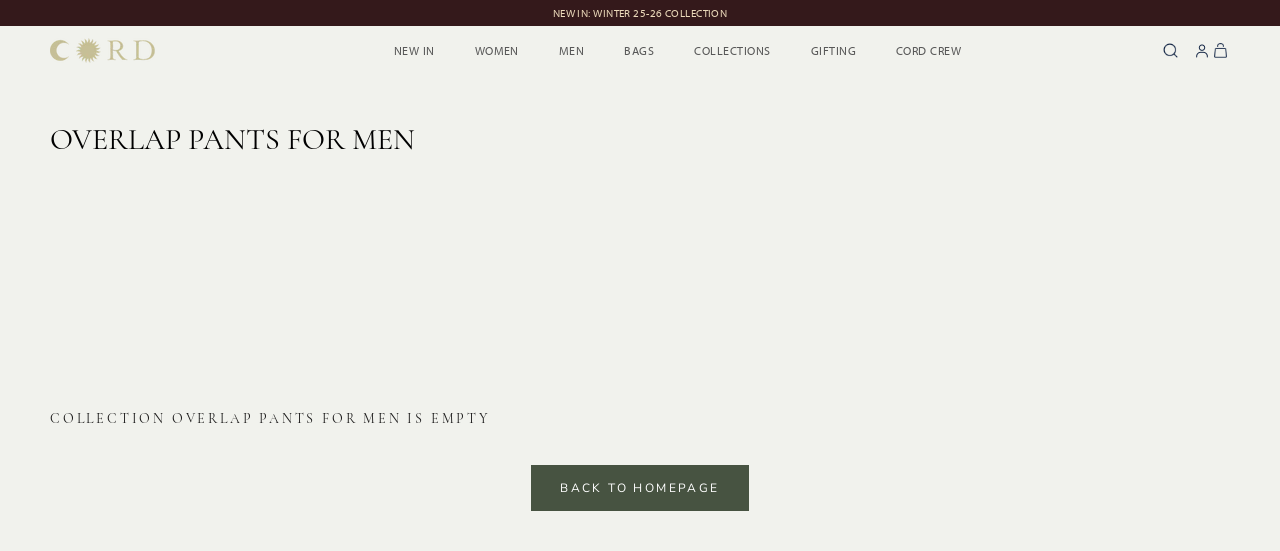

--- FILE ---
content_type: text/html; charset=utf-8
request_url: https://www.cordstudio.com/collections/overlap-pants-for-men
body_size: 33087
content:
<!doctype html>

<html class="no-js" lang="en">
  <head>
<meta name="google-site-verification" content="RIy507HCN6tsWlRJTLxQVWOZTgYJ4QXtbMi9aVNezHQ" />
<!-- PROGRESSIFY-ME:START -->
<link rel="manifest" href="/a/progressify/cordstudio/manifest.json">
<!-- PROGRESSIFY-ME:END -->

    <!-- refirect -->
<script src="https://cozycountryredirectii.addons.business/js/eggbox/10932/script_d8e8df15cbae6b18675850873260bf5c.js?v=1&sign=d8e8df15cbae6b18675850873260bf5c&shop=cordstudio-int.myshopify.com" type='text/javascript'></script> 
    <!-- refirect -->
    
	<!-- Added by AVADA SEO Suites -->
	





<meta name="twitter:image" content="https://cdn.shopify.com/s/files/1/0649/5682/5826/files/cord_logo_black-01.png">
<script>
  const avadaLightJsExclude = ['cdn.nfcube.com', 'assets/ecom.js', 'variant-title-king', 'linked_options_variants', 'smile-loader.js', 'smart-product-filter-search', 'rivo-loyalty-referrals', 'avada-cookie-consent', 'consentmo-gdpr', 'quinn'];
  const avadaLightJsInclude = ['https://www.googletagmanager.com/', 'https://connect.facebook.net/', 'https://business-api.tiktok.com/', 'https://static.klaviyo.com/'];
  window.AVADA_SPEED_BLACKLIST = avadaLightJsInclude.map(item => new RegExp(item, 'i'));
  window.AVADA_SPEED_WHITELIST = avadaLightJsExclude.map(item => new RegExp(item, 'i'));
</script>

<script>
  const isSpeedUpEnable = !1741336253832 || Date.now() < 1741336253832;
  if (isSpeedUpEnable) {
    const avadaSpeedUp=0.5;
    if(isSpeedUpEnable) {
  function _0x55aa(_0x575858,_0x2fd0be){const _0x30a92f=_0x1cb5();return _0x55aa=function(_0x4e8b41,_0xcd1690){_0x4e8b41=_0x4e8b41-(0xb5e+0xd*0x147+-0x1b1a);let _0x1c09f7=_0x30a92f[_0x4e8b41];return _0x1c09f7;},_0x55aa(_0x575858,_0x2fd0be);}(function(_0x4ad4dc,_0x42545f){const _0x5c7741=_0x55aa,_0x323f4d=_0x4ad4dc();while(!![]){try{const _0x588ea5=parseInt(_0x5c7741(0x10c))/(0xb6f+-0x1853+0xce5)*(-parseInt(_0x5c7741(0x157))/(-0x2363*0x1+0x1dd4+0x591*0x1))+-parseInt(_0x5c7741(0x171))/(0x269b+-0xeb+-0xf*0x283)*(parseInt(_0x5c7741(0x116))/(0x2e1+0x1*0x17b3+-0x110*0x19))+-parseInt(_0x5c7741(0x147))/(-0x1489+-0x312*0x6+0x26fa*0x1)+-parseInt(_0x5c7741(0xfa))/(-0x744+0x1*0xb5d+-0x413)*(-parseInt(_0x5c7741(0x102))/(-0x1e87+0x9e*-0x16+0x2c22))+parseInt(_0x5c7741(0x136))/(0x1e2d+0x1498+-0x1a3*0x1f)+parseInt(_0x5c7741(0x16e))/(0x460+0x1d96+0x3*-0xb4f)*(-parseInt(_0x5c7741(0xe3))/(-0x9ca+-0x1*-0x93f+0x1*0x95))+parseInt(_0x5c7741(0xf8))/(-0x1f73*0x1+0x6*-0x510+0x3dde);if(_0x588ea5===_0x42545f)break;else _0x323f4d['push'](_0x323f4d['shift']());}catch(_0x5d6d7e){_0x323f4d['push'](_0x323f4d['shift']());}}}(_0x1cb5,-0x193549+0x5dc3*-0x31+-0x2f963*-0x13),(function(){const _0x5cb2b4=_0x55aa,_0x23f9e9={'yXGBq':function(_0x237aef,_0x385938){return _0x237aef!==_0x385938;},'XduVF':function(_0x21018d,_0x56ff60){return _0x21018d===_0x56ff60;},'RChnz':_0x5cb2b4(0xf4)+_0x5cb2b4(0xe9)+_0x5cb2b4(0x14a),'TAsuR':function(_0xe21eca,_0x33e114){return _0xe21eca%_0x33e114;},'EvLYw':function(_0x1326ad,_0x261d04){return _0x1326ad!==_0x261d04;},'nnhAQ':_0x5cb2b4(0x107),'swpMF':_0x5cb2b4(0x16d),'plMMu':_0x5cb2b4(0xe8)+_0x5cb2b4(0x135),'PqBPA':function(_0x2ba85c,_0x35b541){return _0x2ba85c<_0x35b541;},'NKPCA':_0x5cb2b4(0xfc),'TINqh':function(_0x4116e3,_0x3ffd02,_0x2c8722){return _0x4116e3(_0x3ffd02,_0x2c8722);},'BAueN':_0x5cb2b4(0x120),'NgloT':_0x5cb2b4(0x14c),'ThSSU':function(_0xeb212a,_0x4341c1){return _0xeb212a+_0x4341c1;},'lDDHN':function(_0x4a1a48,_0x45ebfb){return _0x4a1a48 instanceof _0x45ebfb;},'toAYB':function(_0xcf0fa9,_0xf5fa6a){return _0xcf0fa9 instanceof _0xf5fa6a;},'VMiyW':function(_0x5300e4,_0x44e0f4){return _0x5300e4(_0x44e0f4);},'iyhbw':_0x5cb2b4(0x119),'zuWfR':function(_0x19c3e4,_0x4ee6e8){return _0x19c3e4<_0x4ee6e8;},'vEmrv':function(_0xd798cf,_0x5ea2dd){return _0xd798cf!==_0x5ea2dd;},'yxERj':function(_0x24b03b,_0x5aa292){return _0x24b03b||_0x5aa292;},'MZpwM':_0x5cb2b4(0x110)+_0x5cb2b4(0x109)+'pt','IeUHK':function(_0x5a4c7e,_0x2edf70){return _0x5a4c7e-_0x2edf70;},'Idvge':function(_0x3b526e,_0x36b469){return _0x3b526e<_0x36b469;},'qRwfm':_0x5cb2b4(0x16b)+_0x5cb2b4(0xf1),'CvXDN':function(_0x4b4208,_0x1db216){return _0x4b4208<_0x1db216;},'acPIM':function(_0x7d44b7,_0x3020d2){return _0x7d44b7(_0x3020d2);},'MyLMO':function(_0x22d4b2,_0xe7a6a0){return _0x22d4b2<_0xe7a6a0;},'boDyh':function(_0x176992,_0x346381,_0xab7fc){return _0x176992(_0x346381,_0xab7fc);},'ZANXD':_0x5cb2b4(0x10f)+_0x5cb2b4(0x12a)+_0x5cb2b4(0x142),'CXwRZ':_0x5cb2b4(0x123)+_0x5cb2b4(0x15f),'AuMHM':_0x5cb2b4(0x161),'KUuFZ':_0x5cb2b4(0xe6),'MSwtw':_0x5cb2b4(0x13a),'ERvPB':_0x5cb2b4(0x134),'ycTDj':_0x5cb2b4(0x15b),'Tvhir':_0x5cb2b4(0x154)},_0x469be1=_0x23f9e9[_0x5cb2b4(0x153)],_0x36fe07={'blacklist':window[_0x5cb2b4(0x11f)+_0x5cb2b4(0x115)+'T'],'whitelist':window[_0x5cb2b4(0x11f)+_0x5cb2b4(0x13e)+'T']},_0x26516a={'blacklisted':[]},_0x34e4a6=(_0x2be2f5,_0x25b3b2)=>{const _0x80dd2=_0x5cb2b4;if(_0x2be2f5&&(!_0x25b3b2||_0x23f9e9[_0x80dd2(0x13b)](_0x25b3b2,_0x469be1))&&(!_0x36fe07[_0x80dd2(0x170)]||_0x36fe07[_0x80dd2(0x170)][_0x80dd2(0x151)](_0xa5c7cf=>_0xa5c7cf[_0x80dd2(0x12b)](_0x2be2f5)))&&(!_0x36fe07[_0x80dd2(0x165)]||_0x36fe07[_0x80dd2(0x165)][_0x80dd2(0x156)](_0x4e2570=>!_0x4e2570[_0x80dd2(0x12b)](_0x2be2f5)))&&_0x23f9e9[_0x80dd2(0xf7)](avadaSpeedUp,0x5*0x256+-0x1*0x66c+-0x542+0.5)&&_0x2be2f5[_0x80dd2(0x137)](_0x23f9e9[_0x80dd2(0xe7)])){const _0x413c89=_0x2be2f5[_0x80dd2(0x16c)];return _0x23f9e9[_0x80dd2(0xf7)](_0x23f9e9[_0x80dd2(0x11e)](_0x413c89,-0x1deb*-0x1+0xf13+-0x2cfc),0x1176+-0x78b*0x5+0x1441);}return _0x2be2f5&&(!_0x25b3b2||_0x23f9e9[_0x80dd2(0xed)](_0x25b3b2,_0x469be1))&&(!_0x36fe07[_0x80dd2(0x170)]||_0x36fe07[_0x80dd2(0x170)][_0x80dd2(0x151)](_0x3d689d=>_0x3d689d[_0x80dd2(0x12b)](_0x2be2f5)))&&(!_0x36fe07[_0x80dd2(0x165)]||_0x36fe07[_0x80dd2(0x165)][_0x80dd2(0x156)](_0x26a7b3=>!_0x26a7b3[_0x80dd2(0x12b)](_0x2be2f5)));},_0x11462f=function(_0x42927f){const _0x346823=_0x5cb2b4,_0x5426ae=_0x42927f[_0x346823(0x159)+'te'](_0x23f9e9[_0x346823(0x14e)]);return _0x36fe07[_0x346823(0x170)]&&_0x36fe07[_0x346823(0x170)][_0x346823(0x156)](_0x107b0d=>!_0x107b0d[_0x346823(0x12b)](_0x5426ae))||_0x36fe07[_0x346823(0x165)]&&_0x36fe07[_0x346823(0x165)][_0x346823(0x151)](_0x1e7160=>_0x1e7160[_0x346823(0x12b)](_0x5426ae));},_0x39299f=new MutationObserver(_0x45c995=>{const _0x21802a=_0x5cb2b4,_0x3bc801={'mafxh':function(_0x6f9c57,_0x229989){const _0x9d39b1=_0x55aa;return _0x23f9e9[_0x9d39b1(0xf7)](_0x6f9c57,_0x229989);},'SrchE':_0x23f9e9[_0x21802a(0xe2)],'pvjbV':_0x23f9e9[_0x21802a(0xf6)]};for(let _0x333494=-0x7d7+-0x893+0x106a;_0x23f9e9[_0x21802a(0x158)](_0x333494,_0x45c995[_0x21802a(0x16c)]);_0x333494++){const {addedNodes:_0x1b685b}=_0x45c995[_0x333494];for(let _0x2f087=0x1f03+0x84b+0x1*-0x274e;_0x23f9e9[_0x21802a(0x158)](_0x2f087,_0x1b685b[_0x21802a(0x16c)]);_0x2f087++){const _0x4e5bac=_0x1b685b[_0x2f087];if(_0x23f9e9[_0x21802a(0xf7)](_0x4e5bac[_0x21802a(0x121)],-0x1f3a+-0x1*0x1b93+-0x3*-0x139a)&&_0x23f9e9[_0x21802a(0xf7)](_0x4e5bac[_0x21802a(0x152)],_0x23f9e9[_0x21802a(0xe0)])){const _0x5d9a67=_0x4e5bac[_0x21802a(0x107)],_0x3fb522=_0x4e5bac[_0x21802a(0x16d)];if(_0x23f9e9[_0x21802a(0x103)](_0x34e4a6,_0x5d9a67,_0x3fb522)){_0x26516a[_0x21802a(0x160)+'d'][_0x21802a(0x128)]([_0x4e5bac,_0x4e5bac[_0x21802a(0x16d)]]),_0x4e5bac[_0x21802a(0x16d)]=_0x469be1;const _0x1e52da=function(_0x2c95ff){const _0x359b13=_0x21802a;if(_0x3bc801[_0x359b13(0x118)](_0x4e5bac[_0x359b13(0x159)+'te'](_0x3bc801[_0x359b13(0x166)]),_0x469be1))_0x2c95ff[_0x359b13(0x112)+_0x359b13(0x150)]();_0x4e5bac[_0x359b13(0xec)+_0x359b13(0x130)](_0x3bc801[_0x359b13(0xe4)],_0x1e52da);};_0x4e5bac[_0x21802a(0x12d)+_0x21802a(0x163)](_0x23f9e9[_0x21802a(0xf6)],_0x1e52da),_0x4e5bac[_0x21802a(0x12c)+_0x21802a(0x131)]&&_0x4e5bac[_0x21802a(0x12c)+_0x21802a(0x131)][_0x21802a(0x11a)+'d'](_0x4e5bac);}}}}});_0x39299f[_0x5cb2b4(0x105)](document[_0x5cb2b4(0x10b)+_0x5cb2b4(0x16a)],{'childList':!![],'subtree':!![]});const _0x2910a9=/[|\\{}()\[\]^$+*?.]/g,_0xa9f173=function(..._0x1baa33){const _0x3053cc=_0x5cb2b4,_0x2e6f61={'mMWha':function(_0x158c76,_0x5c404b){const _0x25a05c=_0x55aa;return _0x23f9e9[_0x25a05c(0xf7)](_0x158c76,_0x5c404b);},'BXirI':_0x23f9e9[_0x3053cc(0x141)],'COGok':function(_0x421bf7,_0x55453a){const _0x4fd417=_0x3053cc;return _0x23f9e9[_0x4fd417(0x167)](_0x421bf7,_0x55453a);},'XLSAp':function(_0x193984,_0x35c446){const _0x5bbecf=_0x3053cc;return _0x23f9e9[_0x5bbecf(0xed)](_0x193984,_0x35c446);},'EygRw':function(_0xfbb69c,_0x21b15d){const _0xe5c840=_0x3053cc;return _0x23f9e9[_0xe5c840(0x104)](_0xfbb69c,_0x21b15d);},'xZuNx':_0x23f9e9[_0x3053cc(0x139)],'SBUaW':function(_0x5739bf,_0x2c2fab){const _0x42cbb1=_0x3053cc;return _0x23f9e9[_0x42cbb1(0x172)](_0x5739bf,_0x2c2fab);},'EAoTR':function(_0x123b29,_0x5b29bf){const _0x2828d2=_0x3053cc;return _0x23f9e9[_0x2828d2(0x11d)](_0x123b29,_0x5b29bf);},'cdYdq':_0x23f9e9[_0x3053cc(0x14e)],'WzJcf':_0x23f9e9[_0x3053cc(0xe2)],'nytPK':function(_0x53f733,_0x4ad021){const _0x4f0333=_0x3053cc;return _0x23f9e9[_0x4f0333(0x148)](_0x53f733,_0x4ad021);},'oUrHG':_0x23f9e9[_0x3053cc(0x14d)],'dnxjX':function(_0xed6b5f,_0x573f55){const _0x57aa03=_0x3053cc;return _0x23f9e9[_0x57aa03(0x15a)](_0xed6b5f,_0x573f55);}};_0x23f9e9[_0x3053cc(0x15d)](_0x1baa33[_0x3053cc(0x16c)],-0x1a3*-0x9+-0xf9*0xb+-0x407*0x1)?(_0x36fe07[_0x3053cc(0x170)]=[],_0x36fe07[_0x3053cc(0x165)]=[]):(_0x36fe07[_0x3053cc(0x170)]&&(_0x36fe07[_0x3053cc(0x170)]=_0x36fe07[_0x3053cc(0x170)][_0x3053cc(0x106)](_0xa8e001=>_0x1baa33[_0x3053cc(0x156)](_0x4a8a28=>{const _0x2e425b=_0x3053cc;if(_0x2e6f61[_0x2e425b(0x111)](typeof _0x4a8a28,_0x2e6f61[_0x2e425b(0x155)]))return!_0xa8e001[_0x2e425b(0x12b)](_0x4a8a28);else{if(_0x2e6f61[_0x2e425b(0xeb)](_0x4a8a28,RegExp))return _0x2e6f61[_0x2e425b(0x145)](_0xa8e001[_0x2e425b(0xdf)](),_0x4a8a28[_0x2e425b(0xdf)]());}}))),_0x36fe07[_0x3053cc(0x165)]&&(_0x36fe07[_0x3053cc(0x165)]=[..._0x36fe07[_0x3053cc(0x165)],..._0x1baa33[_0x3053cc(0xff)](_0x4e4c02=>{const _0x7c755c=_0x3053cc;if(_0x23f9e9[_0x7c755c(0xf7)](typeof _0x4e4c02,_0x23f9e9[_0x7c755c(0x141)])){const _0x932437=_0x4e4c02[_0x7c755c(0xea)](_0x2910a9,_0x23f9e9[_0x7c755c(0x16f)]),_0x34e686=_0x23f9e9[_0x7c755c(0xf0)](_0x23f9e9[_0x7c755c(0xf0)]('.*',_0x932437),'.*');if(_0x36fe07[_0x7c755c(0x165)][_0x7c755c(0x156)](_0x21ef9a=>_0x21ef9a[_0x7c755c(0xdf)]()!==_0x34e686[_0x7c755c(0xdf)]()))return new RegExp(_0x34e686);}else{if(_0x23f9e9[_0x7c755c(0x117)](_0x4e4c02,RegExp)){if(_0x36fe07[_0x7c755c(0x165)][_0x7c755c(0x156)](_0x5a3f09=>_0x5a3f09[_0x7c755c(0xdf)]()!==_0x4e4c02[_0x7c755c(0xdf)]()))return _0x4e4c02;}}return null;})[_0x3053cc(0x106)](Boolean)]));const _0x3eeb55=document[_0x3053cc(0x11b)+_0x3053cc(0x10e)](_0x23f9e9[_0x3053cc(0xf0)](_0x23f9e9[_0x3053cc(0xf0)](_0x23f9e9[_0x3053cc(0x122)],_0x469be1),'"]'));for(let _0xf831f7=-0x21aa+-0x1793+0x393d*0x1;_0x23f9e9[_0x3053cc(0x14b)](_0xf831f7,_0x3eeb55[_0x3053cc(0x16c)]);_0xf831f7++){const _0x5868cb=_0x3eeb55[_0xf831f7];_0x23f9e9[_0x3053cc(0x132)](_0x11462f,_0x5868cb)&&(_0x26516a[_0x3053cc(0x160)+'d'][_0x3053cc(0x128)]([_0x5868cb,_0x23f9e9[_0x3053cc(0x14d)]]),_0x5868cb[_0x3053cc(0x12c)+_0x3053cc(0x131)][_0x3053cc(0x11a)+'d'](_0x5868cb));}let _0xdf8cd0=-0x17da+0x2461+-0xc87*0x1;[..._0x26516a[_0x3053cc(0x160)+'d']][_0x3053cc(0x10d)](([_0x226aeb,_0x33eaa7],_0xe33bca)=>{const _0x2aa7bf=_0x3053cc;if(_0x2e6f61[_0x2aa7bf(0x143)](_0x11462f,_0x226aeb)){const _0x41da0d=document[_0x2aa7bf(0x11c)+_0x2aa7bf(0x131)](_0x2e6f61[_0x2aa7bf(0x127)]);for(let _0x6784c7=0xd7b+-0xaa5+-0x2d6;_0x2e6f61[_0x2aa7bf(0x164)](_0x6784c7,_0x226aeb[_0x2aa7bf(0xe5)][_0x2aa7bf(0x16c)]);_0x6784c7++){const _0x4ca758=_0x226aeb[_0x2aa7bf(0xe5)][_0x6784c7];_0x2e6f61[_0x2aa7bf(0x12f)](_0x4ca758[_0x2aa7bf(0x133)],_0x2e6f61[_0x2aa7bf(0x13f)])&&_0x2e6f61[_0x2aa7bf(0x145)](_0x4ca758[_0x2aa7bf(0x133)],_0x2e6f61[_0x2aa7bf(0x100)])&&_0x41da0d[_0x2aa7bf(0xe1)+'te'](_0x4ca758[_0x2aa7bf(0x133)],_0x226aeb[_0x2aa7bf(0xe5)][_0x6784c7][_0x2aa7bf(0x12e)]);}_0x41da0d[_0x2aa7bf(0xe1)+'te'](_0x2e6f61[_0x2aa7bf(0x13f)],_0x226aeb[_0x2aa7bf(0x107)]),_0x41da0d[_0x2aa7bf(0xe1)+'te'](_0x2e6f61[_0x2aa7bf(0x100)],_0x2e6f61[_0x2aa7bf(0x101)](_0x33eaa7,_0x2e6f61[_0x2aa7bf(0x126)])),document[_0x2aa7bf(0x113)][_0x2aa7bf(0x146)+'d'](_0x41da0d),_0x26516a[_0x2aa7bf(0x160)+'d'][_0x2aa7bf(0x162)](_0x2e6f61[_0x2aa7bf(0x13d)](_0xe33bca,_0xdf8cd0),-0x105d*0x2+0x1*-0xeaa+0x2f65),_0xdf8cd0++;}}),_0x36fe07[_0x3053cc(0x170)]&&_0x23f9e9[_0x3053cc(0xf3)](_0x36fe07[_0x3053cc(0x170)][_0x3053cc(0x16c)],0x10f2+-0x1a42+0x951)&&_0x39299f[_0x3053cc(0x15c)]();},_0x4c2397=document[_0x5cb2b4(0x11c)+_0x5cb2b4(0x131)],_0x573f89={'src':Object[_0x5cb2b4(0x14f)+_0x5cb2b4(0xfd)+_0x5cb2b4(0x144)](HTMLScriptElement[_0x5cb2b4(0xf9)],_0x23f9e9[_0x5cb2b4(0x14e)]),'type':Object[_0x5cb2b4(0x14f)+_0x5cb2b4(0xfd)+_0x5cb2b4(0x144)](HTMLScriptElement[_0x5cb2b4(0xf9)],_0x23f9e9[_0x5cb2b4(0xe2)])};document[_0x5cb2b4(0x11c)+_0x5cb2b4(0x131)]=function(..._0x4db605){const _0x1480b5=_0x5cb2b4,_0x3a6982={'KNNxG':function(_0x32fa39,_0x2a57e4,_0x3cc08f){const _0x5ead12=_0x55aa;return _0x23f9e9[_0x5ead12(0x169)](_0x32fa39,_0x2a57e4,_0x3cc08f);}};if(_0x23f9e9[_0x1480b5(0x13b)](_0x4db605[-0x4*-0x376+0x4*0x2f+-0xe94][_0x1480b5(0x140)+'e'](),_0x23f9e9[_0x1480b5(0x139)]))return _0x4c2397[_0x1480b5(0x114)](document)(..._0x4db605);const _0x2f091d=_0x4c2397[_0x1480b5(0x114)](document)(..._0x4db605);try{Object[_0x1480b5(0xf2)+_0x1480b5(0x149)](_0x2f091d,{'src':{..._0x573f89[_0x1480b5(0x107)],'set'(_0x3ae2bc){const _0x5d6fdc=_0x1480b5;_0x3a6982[_0x5d6fdc(0x129)](_0x34e4a6,_0x3ae2bc,_0x2f091d[_0x5d6fdc(0x16d)])&&_0x573f89[_0x5d6fdc(0x16d)][_0x5d6fdc(0x10a)][_0x5d6fdc(0x125)](this,_0x469be1),_0x573f89[_0x5d6fdc(0x107)][_0x5d6fdc(0x10a)][_0x5d6fdc(0x125)](this,_0x3ae2bc);}},'type':{..._0x573f89[_0x1480b5(0x16d)],'get'(){const _0x436e9e=_0x1480b5,_0x4b63b9=_0x573f89[_0x436e9e(0x16d)][_0x436e9e(0xfb)][_0x436e9e(0x125)](this);if(_0x23f9e9[_0x436e9e(0xf7)](_0x4b63b9,_0x469be1)||_0x23f9e9[_0x436e9e(0x103)](_0x34e4a6,this[_0x436e9e(0x107)],_0x4b63b9))return null;return _0x4b63b9;},'set'(_0x174ea3){const _0x1dff57=_0x1480b5,_0xa2fd13=_0x23f9e9[_0x1dff57(0x103)](_0x34e4a6,_0x2f091d[_0x1dff57(0x107)],_0x2f091d[_0x1dff57(0x16d)])?_0x469be1:_0x174ea3;_0x573f89[_0x1dff57(0x16d)][_0x1dff57(0x10a)][_0x1dff57(0x125)](this,_0xa2fd13);}}}),_0x2f091d[_0x1480b5(0xe1)+'te']=function(_0x5b0870,_0x8c60d5){const _0xab22d4=_0x1480b5;if(_0x23f9e9[_0xab22d4(0xf7)](_0x5b0870,_0x23f9e9[_0xab22d4(0xe2)])||_0x23f9e9[_0xab22d4(0xf7)](_0x5b0870,_0x23f9e9[_0xab22d4(0x14e)]))_0x2f091d[_0x5b0870]=_0x8c60d5;else HTMLScriptElement[_0xab22d4(0xf9)][_0xab22d4(0xe1)+'te'][_0xab22d4(0x125)](_0x2f091d,_0x5b0870,_0x8c60d5);};}catch(_0x5a9461){console[_0x1480b5(0x168)](_0x23f9e9[_0x1480b5(0xef)],_0x5a9461);}return _0x2f091d;};const _0x5883c5=[_0x23f9e9[_0x5cb2b4(0xfe)],_0x23f9e9[_0x5cb2b4(0x13c)],_0x23f9e9[_0x5cb2b4(0xf5)],_0x23f9e9[_0x5cb2b4(0x15e)],_0x23f9e9[_0x5cb2b4(0x138)],_0x23f9e9[_0x5cb2b4(0x124)]],_0x4ab8d2=_0x5883c5[_0x5cb2b4(0xff)](_0x439d08=>{return{'type':_0x439d08,'listener':()=>_0xa9f173(),'options':{'passive':!![]}};});_0x4ab8d2[_0x5cb2b4(0x10d)](_0x4d3535=>{const _0x3882ab=_0x5cb2b4;document[_0x3882ab(0x12d)+_0x3882ab(0x163)](_0x4d3535[_0x3882ab(0x16d)],_0x4d3535[_0x3882ab(0xee)],_0x4d3535[_0x3882ab(0x108)]);});}()));function _0x1cb5(){const _0x15f8e0=['ault','some','tagName','CXwRZ','wheel','BXirI','every','6lYvYYX','PqBPA','getAttribu','IeUHK','touchstart','disconnect','Idvge','ERvPB','/blocked','blackliste','keydown','splice','stener','SBUaW','whitelist','SrchE','toAYB','warn','boDyh','ement','script[typ','length','type','346347wGqEBH','NgloT','blacklist','33OVoYHk','zuWfR','toString','NKPCA','setAttribu','swpMF','230EEqEiq','pvjbV','attributes','mousemove','RChnz','beforescri','y.com/exte','replace','COGok','removeEven','EvLYw','listener','ZANXD','ThSSU','e="','defineProp','MyLMO','cdn.shopif','MSwtw','plMMu','XduVF','22621984JRJQxz','prototype','8818116NVbcZr','get','SCRIPT','ertyDescri','AuMHM','map','WzJcf','nytPK','7kiZatp','TINqh','VMiyW','observe','filter','src','options','n/javascri','set','documentEl','478083wuqgQV','forEach','torAll','Avada cann','applicatio','mMWha','preventDef','head','bind','D_BLACKLIS','75496skzGVx','lDDHN','mafxh','script','removeChil','querySelec','createElem','vEmrv','TAsuR','AVADA_SPEE','string','nodeType','qRwfm','javascript','Tvhir','call','oUrHG','xZuNx','push','KNNxG','ot lazy lo','test','parentElem','addEventLi','value','EAoTR','tListener','ent','acPIM','name','touchmove','ptexecute','6968312SmqlIb','includes','ycTDj','iyhbw','touchend','yXGBq','KUuFZ','dnxjX','D_WHITELIS','cdYdq','toLowerCas','BAueN','ad script','EygRw','ptor','XLSAp','appendChil','4975500NoPAFA','yxERj','erties','nsions','CvXDN','\$&','MZpwM','nnhAQ','getOwnProp'];_0x1cb5=function(){return _0x15f8e0;};return _0x1cb5();}
}
    class LightJsLoader{constructor(e){this.jQs=[],this.listener=this.handleListener.bind(this,e),this.scripts=["default","defer","async"].reduce(((e,t)=>({...e,[t]:[]})),{});const t=this;e.forEach((e=>window.addEventListener(e,t.listener,{passive:!0})))}handleListener(e){const t=this;return e.forEach((e=>window.removeEventListener(e,t.listener))),"complete"===document.readyState?this.handleDOM():document.addEventListener("readystatechange",(e=>{if("complete"===e.target.readyState)return setTimeout(t.handleDOM.bind(t),1)}))}async handleDOM(){this.suspendEvent(),this.suspendJQuery(),this.findScripts(),this.preloadScripts();for(const e of Object.keys(this.scripts))await this.replaceScripts(this.scripts[e]);for(const e of["DOMContentLoaded","readystatechange"])await this.requestRepaint(),document.dispatchEvent(new Event("lightJS-"+e));document.lightJSonreadystatechange&&document.lightJSonreadystatechange();for(const e of["DOMContentLoaded","load"])await this.requestRepaint(),window.dispatchEvent(new Event("lightJS-"+e));await this.requestRepaint(),window.lightJSonload&&window.lightJSonload(),await this.requestRepaint(),this.jQs.forEach((e=>e(window).trigger("lightJS-jquery-load"))),window.dispatchEvent(new Event("lightJS-pageshow")),await this.requestRepaint(),window.lightJSonpageshow&&window.lightJSonpageshow()}async requestRepaint(){return new Promise((e=>requestAnimationFrame(e)))}findScripts(){document.querySelectorAll("script[type=lightJs]").forEach((e=>{e.hasAttribute("src")?e.hasAttribute("async")&&e.async?this.scripts.async.push(e):e.hasAttribute("defer")&&e.defer?this.scripts.defer.push(e):this.scripts.default.push(e):this.scripts.default.push(e)}))}preloadScripts(){const e=this,t=Object.keys(this.scripts).reduce(((t,n)=>[...t,...e.scripts[n]]),[]),n=document.createDocumentFragment();t.forEach((e=>{const t=e.getAttribute("src");if(!t)return;const s=document.createElement("link");s.href=t,s.rel="preload",s.as="script",n.appendChild(s)})),document.head.appendChild(n)}async replaceScripts(e){let t;for(;t=e.shift();)await this.requestRepaint(),new Promise((e=>{const n=document.createElement("script");[...t.attributes].forEach((e=>{"type"!==e.nodeName&&n.setAttribute(e.nodeName,e.nodeValue)})),t.hasAttribute("src")?(n.addEventListener("load",e),n.addEventListener("error",e)):(n.text=t.text,e()),t.parentNode.replaceChild(n,t)}))}suspendEvent(){const e={};[{obj:document,name:"DOMContentLoaded"},{obj:window,name:"DOMContentLoaded"},{obj:window,name:"load"},{obj:window,name:"pageshow"},{obj:document,name:"readystatechange"}].map((t=>function(t,n){function s(n){return e[t].list.indexOf(n)>=0?"lightJS-"+n:n}e[t]||(e[t]={list:[n],add:t.addEventListener,remove:t.removeEventListener},t.addEventListener=(...n)=>{n[0]=s(n[0]),e[t].add.apply(t,n)},t.removeEventListener=(...n)=>{n[0]=s(n[0]),e[t].remove.apply(t,n)})}(t.obj,t.name))),[{obj:document,name:"onreadystatechange"},{obj:window,name:"onpageshow"}].map((e=>function(e,t){let n=e[t];Object.defineProperty(e,t,{get:()=>n||function(){},set:s=>{e["lightJS"+t]=n=s}})}(e.obj,e.name)))}suspendJQuery(){const e=this;let t=window.jQuery;Object.defineProperty(window,"jQuery",{get:()=>t,set(n){if(!n||!n.fn||!e.jQs.includes(n))return void(t=n);n.fn.ready=n.fn.init.prototype.ready=e=>{e.bind(document)(n)};const s=n.fn.on;n.fn.on=n.fn.init.prototype.on=function(...e){if(window!==this[0])return s.apply(this,e),this;const t=e=>e.split(" ").map((e=>"load"===e||0===e.indexOf("load.")?"lightJS-jquery-load":e)).join(" ");return"string"==typeof e[0]||e[0]instanceof String?(e[0]=t(e[0]),s.apply(this,e),this):("object"==typeof e[0]&&Object.keys(e[0]).forEach((n=>{delete Object.assign(e[0],{[t(n)]:e[0][n]})[n]})),s.apply(this,e),this)},e.jQs.push(n),t=n}})}}
new LightJsLoader(["keydown","mousemove","touchend","touchmove","touchstart","wheel"]);
  }
</script>





	<!-- /Added by AVADA SEO Suite -->
    <meta charset="utf-8"> 
    <meta http-equiv="X-UA-Compatible" content="IE=edge,chrome=1">
    <meta name="viewport" content="width=device-width, initial-scale=1.0, height=device-height, minimum-scale=1.0, maximum-scale=1.0">
    <meta name="theme-color" content="">

   <!-- font-family: "myriad-pro", sans-serif -->
<link rel="stylesheet" href="https://use.typekit.net/bub6bzu.css">   
 <!-- font-family: "cormorant-garamond", serif -->
  <link rel="stylesheet" href="https://use.typekit.net/qsa4bjg.css">
    
<link rel="preconnect" href="https://fonts.googleapis.com">
<link rel="preconnect" href="https://fonts.gstatic.com" crossorigin>

   

  <link
        rel="stylesheet"
        href="https://cdnjs.cloudflare.com/ajax/libs/slick-carousel/1.8.1/slick.min.css"
        integrity="sha512-yHknP1/AwR+yx26cB1y0cjvQUMvEa2PFzt1c9LlS4pRQ5NOTZFWbhBig+X9G9eYW/8m0/4OXNx8pxJ6z57x0dw=="
        crossorigin="anonymous"
        referrerpolicy="no-referrer">
      <link
        rel="stylesheet"
        href="https://cdnjs.cloudflare.com/ajax/libs/slick-carousel/1.8.1/slick-theme.min.css"
        integrity="sha512-17EgCFERpgZKcm0j0fEq1YCJuyAWdz9KUtv1EjVuaOz8pDnh/0nZxmU6BBXwaaxqoi9PQXnRWqlcDB027hgv9A=="
        crossorigin="anonymous"
        referrerpolicy="no-referrer"
      >
    
  <!-- Avada Size Chart Script -->
 
<script src="//www.cordstudio.com/cdn/shop/t/25/assets/size-chart-data.aio.min.js?v=124909926432213220541762756327" defer='defer'></script>

    
    
  





<script>
  const AVADA_SC = {};
  AVADA_SC.product = null;
  AVADA_SC.template = "collection";
  AVADA_SC.collections = [];
  AVADA_SC.collectionsName = [];
  
  AVADA_SC.branding = false
</script>

  <!-- /Avada Size Chart Script -->

<title>
      Buy Men&#39;s Overlap Pants For | Overlap Waist Trousers &ndash; CordStudio
    </title>

 
<link rel="alternate" href="https://www.cordstudio.in/collections/overlap-pants-for-men" hreflang="en-IN" />
<link rel="alternate" href="https://www.cordstudio.com/collections/overlap-pants-for-men" hreflang="en" />

<meta name="description" content="Discover trendy Overlap Pants for women at CordStudio. Shop stylish Overlap Waist Trousers for a fashionable and comfortable look. Elevate your wardrobe now!">
    <link rel="canonical" href="https://www.cordstudio.com/collections/overlap-pants-for-men"><link rel="shortcut icon" href="//www.cordstudio.com/cdn/shop/files/cord_e37a6469-f84b-49a4-9d95-e1223dc98b41_96x.png?v=1731328780" type="image/png">
     

    

    <meta property="og:type" content="website">
  <meta property="og:title" content="Buy Men&amp;#39;s Overlap Pants For | Overlap Waist Trousers">
  <meta property="og:image" content="https://cdn.shopify.com/s/files/1/0649/5682/5826/files/cord_logo_black-01_180x.png?v=1663745696">
  <meta property="og:image:secure_url" content="https://cdn.shopify.com/s/files/1/0649/5682/5826/files/cord_logo_black-01_180x.png?v=1663745696">
  <meta property="og:image:width" content="">
  <meta property="og:image:height" content=""><meta property="og:description" content="Discover trendy Overlap Pants for women at CordStudio. Shop stylish Overlap Waist Trousers for a fashionable and comfortable look. Elevate your wardrobe now!"><meta property="og:url" content="https://www.cordstudio.com/collections/overlap-pants-for-men">
<meta property="og:site_name" content="CordStudio"><meta name="twitter:card" content="summary"><meta name="twitter:title" content="Buy Men&#39;s Overlap Pants For | Overlap Waist Trousers">
  <meta name="twitter:description" content="Discover trendy Overlap Pants for women at CordStudio. Shop stylish Overlap Waist Trousers for a fashionable and comfortable look. Elevate your wardrobe now!">
  <meta name="twitter:image" content="https://cdn.shopify.com/s/files/1/0649/5682/5826/files/cord_logo_black-01_180x.png?v=1663745696">
    <style>
  
  @font-face {
  font-family: "Nunito Sans";
  font-weight: 400;
  font-style: normal;
  font-display: fallback;
  src: url("//www.cordstudio.com/cdn/fonts/nunito_sans/nunitosans_n4.0276fe080df0ca4e6a22d9cb55aed3ed5ba6b1da.woff2") format("woff2"),
       url("//www.cordstudio.com/cdn/fonts/nunito_sans/nunitosans_n4.b4964bee2f5e7fd9c3826447e73afe2baad607b7.woff") format("woff");
}


  @font-face {
  font-family: "Nunito Sans";
  font-weight: 700;
  font-style: normal;
  font-display: fallback;
  src: url("//www.cordstudio.com/cdn/fonts/nunito_sans/nunitosans_n7.25d963ed46da26098ebeab731e90d8802d989fa5.woff2") format("woff2"),
       url("//www.cordstudio.com/cdn/fonts/nunito_sans/nunitosans_n7.d32e3219b3d2ec82285d3027bd673efc61a996c8.woff") format("woff");
}

  @font-face {
  font-family: "Nunito Sans";
  font-weight: 400;
  font-style: italic;
  font-display: fallback;
  src: url("//www.cordstudio.com/cdn/fonts/nunito_sans/nunitosans_i4.6e408730afac1484cf297c30b0e67c86d17fc586.woff2") format("woff2"),
       url("//www.cordstudio.com/cdn/fonts/nunito_sans/nunitosans_i4.c9b6dcbfa43622b39a5990002775a8381942ae38.woff") format("woff");
}

  @font-face {
  font-family: "Nunito Sans";
  font-weight: 700;
  font-style: italic;
  font-display: fallback;
  src: url("//www.cordstudio.com/cdn/fonts/nunito_sans/nunitosans_i7.8c1124729eec046a321e2424b2acf328c2c12139.woff2") format("woff2"),
       url("//www.cordstudio.com/cdn/fonts/nunito_sans/nunitosans_i7.af4cda04357273e0996d21184432bcb14651a64d.woff") format("woff");
}


  :root {
    --heading-font-family : Garamond, Baskerville, Caslon, serif;
    --heading-font-weight : 400;
    --heading-font-style  : normal;

    --text-font-family : "Nunito Sans", sans-serif;
    --text-font-weight : 400;
    --text-font-style  : normal;

    --base-text-font-size   : 14px;
    --default-text-font-size: 14px;--background          : #f1f2ed;
    --background-rgb      : 241, 242, 237;
    --light-background    : #ffffff;
    --light-background-rgb: 255, 255, 255;
    --heading-color       : #1c1b1b;
    --text-color          : #1c1b1b;
    --text-color-rgb      : 28, 27, 27;
    --text-color-light    : #6a6a6a;
    --text-color-light-rgb: 106, 106, 106;
    --link-color          : #6a6a6a;
    --link-color-rgb      : 106, 106, 106;
    --border-color        : #d1d2ce;
    --border-color-rgb    : 209, 210, 206;

    --button-background    : #475341;
    --button-background-rgb: 71, 83, 65;
    --button-text-color    : #ffffff;

    --header-background       : #f1f2ed;
    --header-heading-color    : #1c1b1b;
    --header-light-text-color : #6a6a6a;
    --header-border-color     : #d1d2ce;

    --footer-background    : #475341;
    --footer-text-color    : #f1f2ed;
    --footer-heading-color : #f1f2ed;
    --footer-border-color  : #616b5b;

    --navigation-background      : #475341;
    --navigation-background-rgb  : 71, 83, 65;
    --navigation-text-color      : #f1f2ed;
    --navigation-text-color-light: rgba(241, 242, 237, 0.5);
    --navigation-border-color    : rgba(241, 242, 237, 0.25);

    --newsletter-popup-background     : #1c1b1b;
    --newsletter-popup-text-color     : #ffffff;
    --newsletter-popup-text-color-rgb : 255, 255, 255;

    --secondary-elements-background       : #1c1b1b;
    --secondary-elements-background-rgb   : 28, 27, 27;
    --secondary-elements-text-color       : #ffffff;
    --secondary-elements-text-color-light : rgba(255, 255, 255, 0.5);
    --secondary-elements-border-color     : rgba(255, 255, 255, 0.25);

    --product-sale-price-color    : #f94c43;
    --product-sale-price-color-rgb: 249, 76, 67;
    --product-star-rating: #f6a429;

    /* Shopify related variables */
    --payment-terms-background-color: #f1f2ed;

    /* Products */

    --horizontal-spacing-four-products-per-row: 60px;
        --horizontal-spacing-two-products-per-row : 60px;

    --vertical-spacing-four-products-per-row: 80px;
        --vertical-spacing-two-products-per-row : 100px;

    /* Animation */
    --drawer-transition-timing: cubic-bezier(0.645, 0.045, 0.355, 1);
    --header-base-height: 80px; /* We set a default for browsers that do not support CSS variables */

    /* Cursors */
    --cursor-zoom-in-svg    : url(//www.cordstudio.com/cdn/shop/t/25/assets/cursor-zoom-in.svg?v=170532930330058140181762756349);
    --cursor-zoom-in-2x-svg : url(//www.cordstudio.com/cdn/shop/t/25/assets/cursor-zoom-in-2x.svg?v=56685658183649387561762756349);
  }
</style>

<script>
  // IE11 does not have support for CSS variables, so we have to polyfill them
  if (!(((window || {}).CSS || {}).supports && window.CSS.supports('(--a: 0)'))) {
    const script = document.createElement('script');
    script.type = 'text/javascript';
    script.src = 'https://cdn.jsdelivr.net/npm/css-vars-ponyfill@2';
    script.onload = function() {
      cssVars({});
    };

    document.getElementsByTagName('head')[0].appendChild(script);
  }
</script>

    
  
  

  <script>window.performance && window.performance.mark && window.performance.mark('shopify.content_for_header.start');</script>
<meta id="shopify-digital-wallet" name="shopify-digital-wallet" content="/64956825826/digital_wallets/dialog">
<meta name="shopify-checkout-api-token" content="962083df6bdd909068eecd9b6b89f78e">
<meta id="in-context-paypal-metadata" data-shop-id="64956825826" data-venmo-supported="false" data-environment="production" data-locale="en_US" data-paypal-v4="true" data-currency="USD">
<link rel="alternate" type="application/atom+xml" title="Feed" href="/collections/overlap-pants-for-men.atom" />
<link rel="alternate" type="application/json+oembed" href="https://www.cordstudio.com/collections/overlap-pants-for-men.oembed">
<script async="async" src="/checkouts/internal/preloads.js?locale=en-US"></script>
<script id="shopify-features" type="application/json">{"accessToken":"962083df6bdd909068eecd9b6b89f78e","betas":["rich-media-storefront-analytics"],"domain":"www.cordstudio.com","predictiveSearch":true,"shopId":64956825826,"locale":"en"}</script>
<script>var Shopify = Shopify || {};
Shopify.shop = "cordstudio-int.myshopify.com";
Shopify.locale = "en";
Shopify.currency = {"active":"USD","rate":"1.0"};
Shopify.country = "US";
Shopify.theme = {"name":"Winter Launch 11 Nov 2025","id":154404192482,"schema_name":"Prestige","schema_version":"5.7.0","theme_store_id":null,"role":"main"};
Shopify.theme.handle = "null";
Shopify.theme.style = {"id":null,"handle":null};
Shopify.cdnHost = "www.cordstudio.com/cdn";
Shopify.routes = Shopify.routes || {};
Shopify.routes.root = "/";</script>
<script type="module">!function(o){(o.Shopify=o.Shopify||{}).modules=!0}(window);</script>
<script>!function(o){function n(){var o=[];function n(){o.push(Array.prototype.slice.apply(arguments))}return n.q=o,n}var t=o.Shopify=o.Shopify||{};t.loadFeatures=n(),t.autoloadFeatures=n()}(window);</script>
<script id="shop-js-analytics" type="application/json">{"pageType":"collection"}</script>
<script defer="defer" async type="module" src="//www.cordstudio.com/cdn/shopifycloud/shop-js/modules/v2/client.init-shop-cart-sync_C5BV16lS.en.esm.js"></script>
<script defer="defer" async type="module" src="//www.cordstudio.com/cdn/shopifycloud/shop-js/modules/v2/chunk.common_CygWptCX.esm.js"></script>
<script type="module">
  await import("//www.cordstudio.com/cdn/shopifycloud/shop-js/modules/v2/client.init-shop-cart-sync_C5BV16lS.en.esm.js");
await import("//www.cordstudio.com/cdn/shopifycloud/shop-js/modules/v2/chunk.common_CygWptCX.esm.js");

  window.Shopify.SignInWithShop?.initShopCartSync?.({"fedCMEnabled":true,"windoidEnabled":true});

</script>
<script>(function() {
  var isLoaded = false;
  function asyncLoad() {
    if (isLoaded) return;
    isLoaded = true;
    var urls = ["https:\/\/sizechart.apps.avada.io\/scripttag\/avada-size-chart.min.js?shop=cordstudio-int.myshopify.com","https:\/\/wishlisthero-assets.revampco.com\/store-front\/bundle2.js?shop=cordstudio-int.myshopify.com","https:\/\/chimpstatic.com\/mcjs-connected\/js\/users\/c1fb132ae42776ac133c8342e\/44b0f81e7bbe828e326141df7.js?shop=cordstudio-int.myshopify.com","https:\/\/atlantis.live.zoko.io\/scripts\/main.js?v=v2\u0026shop=cordstudio-int.myshopify.com"];
    for (var i = 0; i < urls.length; i++) {
      var s = document.createElement('script');
      if ((!1741336253832 || Date.now() < 1741336253832) &&
      (!window.AVADA_SPEED_BLACKLIST || window.AVADA_SPEED_BLACKLIST.some(pattern => pattern.test(s))) &&
      (!window.AVADA_SPEED_WHITELIST || window.AVADA_SPEED_WHITELIST.every(pattern => !pattern.test(s)))) s.type = 'lightJs'; else s.type = 'text/javascript';
      s.async = true;
      s.src = urls[i];
      var x = document.getElementsByTagName('script')[0];
      x.parentNode.insertBefore(s, x);
    }
  };
  if(window.attachEvent) {
    window.attachEvent('onload', asyncLoad);
  } else {
    window.addEventListener('load', asyncLoad, false);
  }
})();</script>
<script id="__st">var __st={"a":64956825826,"offset":19800,"reqid":"c4de1641-e7e0-4bd1-8d8e-c456d1ad6f4d-1768734703","pageurl":"www.cordstudio.com\/collections\/overlap-pants-for-men","u":"3ec0b371c60a","p":"collection","rtyp":"collection","rid":416733659362};</script>
<script>window.ShopifyPaypalV4VisibilityTracking = true;</script>
<script id="captcha-bootstrap">!function(){'use strict';const t='contact',e='account',n='new_comment',o=[[t,t],['blogs',n],['comments',n],[t,'customer']],c=[[e,'customer_login'],[e,'guest_login'],[e,'recover_customer_password'],[e,'create_customer']],r=t=>t.map((([t,e])=>`form[action*='/${t}']:not([data-nocaptcha='true']) input[name='form_type'][value='${e}']`)).join(','),a=t=>()=>t?[...document.querySelectorAll(t)].map((t=>t.form)):[];function s(){const t=[...o],e=r(t);return a(e)}const i='password',u='form_key',d=['recaptcha-v3-token','g-recaptcha-response','h-captcha-response',i],f=()=>{try{return window.sessionStorage}catch{return}},m='__shopify_v',_=t=>t.elements[u];function p(t,e,n=!1){try{const o=window.sessionStorage,c=JSON.parse(o.getItem(e)),{data:r}=function(t){const{data:e,action:n}=t;return t[m]||n?{data:e,action:n}:{data:t,action:n}}(c);for(const[e,n]of Object.entries(r))t.elements[e]&&(t.elements[e].value=n);n&&o.removeItem(e)}catch(o){console.error('form repopulation failed',{error:o})}}const l='form_type',E='cptcha';function T(t){t.dataset[E]=!0}const w=window,h=w.document,L='Shopify',v='ce_forms',y='captcha';let A=!1;((t,e)=>{const n=(g='f06e6c50-85a8-45c8-87d0-21a2b65856fe',I='https://cdn.shopify.com/shopifycloud/storefront-forms-hcaptcha/ce_storefront_forms_captcha_hcaptcha.v1.5.2.iife.js',D={infoText:'Protected by hCaptcha',privacyText:'Privacy',termsText:'Terms'},(t,e,n)=>{const o=w[L][v],c=o.bindForm;if(c)return c(t,g,e,D).then(n);var r;o.q.push([[t,g,e,D],n]),r=I,A||(h.body.append(Object.assign(h.createElement('script'),{id:'captcha-provider',async:!0,src:r})),A=!0)});var g,I,D;w[L]=w[L]||{},w[L][v]=w[L][v]||{},w[L][v].q=[],w[L][y]=w[L][y]||{},w[L][y].protect=function(t,e){n(t,void 0,e),T(t)},Object.freeze(w[L][y]),function(t,e,n,w,h,L){const[v,y,A,g]=function(t,e,n){const i=e?o:[],u=t?c:[],d=[...i,...u],f=r(d),m=r(i),_=r(d.filter((([t,e])=>n.includes(e))));return[a(f),a(m),a(_),s()]}(w,h,L),I=t=>{const e=t.target;return e instanceof HTMLFormElement?e:e&&e.form},D=t=>v().includes(t);t.addEventListener('submit',(t=>{const e=I(t);if(!e)return;const n=D(e)&&!e.dataset.hcaptchaBound&&!e.dataset.recaptchaBound,o=_(e),c=g().includes(e)&&(!o||!o.value);(n||c)&&t.preventDefault(),c&&!n&&(function(t){try{if(!f())return;!function(t){const e=f();if(!e)return;const n=_(t);if(!n)return;const o=n.value;o&&e.removeItem(o)}(t);const e=Array.from(Array(32),(()=>Math.random().toString(36)[2])).join('');!function(t,e){_(t)||t.append(Object.assign(document.createElement('input'),{type:'hidden',name:u})),t.elements[u].value=e}(t,e),function(t,e){const n=f();if(!n)return;const o=[...t.querySelectorAll(`input[type='${i}']`)].map((({name:t})=>t)),c=[...d,...o],r={};for(const[a,s]of new FormData(t).entries())c.includes(a)||(r[a]=s);n.setItem(e,JSON.stringify({[m]:1,action:t.action,data:r}))}(t,e)}catch(e){console.error('failed to persist form',e)}}(e),e.submit())}));const S=(t,e)=>{t&&!t.dataset[E]&&(n(t,e.some((e=>e===t))),T(t))};for(const o of['focusin','change'])t.addEventListener(o,(t=>{const e=I(t);D(e)&&S(e,y())}));const B=e.get('form_key'),M=e.get(l),P=B&&M;t.addEventListener('DOMContentLoaded',(()=>{const t=y();if(P)for(const e of t)e.elements[l].value===M&&p(e,B);[...new Set([...A(),...v().filter((t=>'true'===t.dataset.shopifyCaptcha))])].forEach((e=>S(e,t)))}))}(h,new URLSearchParams(w.location.search),n,t,e,['guest_login'])})(!1,!0)}();</script>
<script integrity="sha256-4kQ18oKyAcykRKYeNunJcIwy7WH5gtpwJnB7kiuLZ1E=" data-source-attribution="shopify.loadfeatures" defer="defer" src="//www.cordstudio.com/cdn/shopifycloud/storefront/assets/storefront/load_feature-a0a9edcb.js" crossorigin="anonymous"></script>
<script data-source-attribution="shopify.dynamic_checkout.dynamic.init">var Shopify=Shopify||{};Shopify.PaymentButton=Shopify.PaymentButton||{isStorefrontPortableWallets:!0,init:function(){window.Shopify.PaymentButton.init=function(){};var t=document.createElement("script");t.src="https://www.cordstudio.com/cdn/shopifycloud/portable-wallets/latest/portable-wallets.en.js",t.type="module",document.head.appendChild(t)}};
</script>
<script data-source-attribution="shopify.dynamic_checkout.buyer_consent">
  function portableWalletsHideBuyerConsent(e){var t=document.getElementById("shopify-buyer-consent"),n=document.getElementById("shopify-subscription-policy-button");t&&n&&(t.classList.add("hidden"),t.setAttribute("aria-hidden","true"),n.removeEventListener("click",e))}function portableWalletsShowBuyerConsent(e){var t=document.getElementById("shopify-buyer-consent"),n=document.getElementById("shopify-subscription-policy-button");t&&n&&(t.classList.remove("hidden"),t.removeAttribute("aria-hidden"),n.addEventListener("click",e))}window.Shopify?.PaymentButton&&(window.Shopify.PaymentButton.hideBuyerConsent=portableWalletsHideBuyerConsent,window.Shopify.PaymentButton.showBuyerConsent=portableWalletsShowBuyerConsent);
</script>
<script data-source-attribution="shopify.dynamic_checkout.cart.bootstrap">document.addEventListener("DOMContentLoaded",(function(){function t(){return document.querySelector("shopify-accelerated-checkout-cart, shopify-accelerated-checkout")}if(t())Shopify.PaymentButton.init();else{new MutationObserver((function(e,n){t()&&(Shopify.PaymentButton.init(),n.disconnect())})).observe(document.body,{childList:!0,subtree:!0})}}));
</script>
<link id="shopify-accelerated-checkout-styles" rel="stylesheet" media="screen" href="https://www.cordstudio.com/cdn/shopifycloud/portable-wallets/latest/accelerated-checkout-backwards-compat.css" crossorigin="anonymous">
<style id="shopify-accelerated-checkout-cart">
        #shopify-buyer-consent {
  margin-top: 1em;
  display: inline-block;
  width: 100%;
}

#shopify-buyer-consent.hidden {
  display: none;
}

#shopify-subscription-policy-button {
  background: none;
  border: none;
  padding: 0;
  text-decoration: underline;
  font-size: inherit;
  cursor: pointer;
}

#shopify-subscription-policy-button::before {
  box-shadow: none;
}

      </style>

<script>window.performance && window.performance.mark && window.performance.mark('shopify.content_for_header.end');</script>



    


  <link rel="stylesheet" href="//www.cordstudio.com/cdn/shop/t/25/assets/custom.css?v=130062527526961511521764934501">
    <link rel="stylesheet" href="//www.cordstudio.com/cdn/shop/t/25/assets/theme.aio.min.css?v=102525170117308121761764938757">
<!-- <link rel="stylesheet" href="https://use.typekit.net/ayj2rsb.css"> -->
    <script>// This allows to expose several variables to the global scope, to be used in scripts
      window.theme = {
        pageType: "collection",
        moneyFormat: "\u003cspan class=money\u003e${{amount_no_decimals}}\u003c\/span\u003e",
        moneyWithCurrencyFormat: "\u003cspan class=money\u003e${{amount_no_decimals}}\u003c\/span\u003e",
        currencyCodeEnabled: false,
        productImageSize: "tall",
        searchMode: "product",
        showPageTransition: false,
        showElementStaggering: true,
        showImageZooming: false
      };

      window.routes = {
        rootUrl: "\/",
        rootUrlWithoutSlash: '',
        cartUrl: "\/cart",
        cartAddUrl: "\/cart\/add",
        cartChangeUrl: "\/cart\/change",
        searchUrl: "\/search",
        productRecommendationsUrl: "\/recommendations\/products"
      };

      window.languages = {
        cartAddNote: "Add Order Note",
        cartEditNote: "Edit Order Note",
        productImageLoadingError: "This image could not be loaded. Please try to reload the page.",
        productFormAddToCart: "Add to bag",
        productFormUnavailable: "Unavailable",
        productFormSoldOut: "Sold Out",
        shippingEstimatorOneResult: "1 option available:",
        shippingEstimatorMoreResults: "{{count}} options available:",
        shippingEstimatorNoResults: "No shipping could be found"
      };

      window.lazySizesConfig = {
        loadHidden: false,
        hFac: 0.5,
        expFactor: 2,
        ricTimeout: 150,
        lazyClass: 'Image--lazyLoad',
        loadingClass: 'Image--lazyLoading',
        loadedClass: 'Image--lazyLoaded'
      };

      document.documentElement.className = document.documentElement.className.replace('no-js', 'js');
      document.documentElement.style.setProperty('--window-height', window.innerHeight + 'px');

      // We do a quick detection of some features (we could use Modernizr but for so little...)
      (function() {
        document.documentElement.className += ((window.CSS && window.CSS.supports('(position: sticky) or (position: -webkit-sticky)')) ? ' supports-sticky' : ' no-supports-sticky');
        document.documentElement.className += (window.matchMedia('(-moz-touch-enabled: 1), (hover: none)')).matches ? ' no-supports-hover' : ' supports-hover';
      }());

      
    </script>
<!-- Global site tag (gtag.js) - Google Analytics -->
<script async src="https://www.googletagmanager.com/gtag/js?id=G-J0P3SBC42T"></script>

      <!-- Global site tag (gtag.js) - Google Ads: 461200659 -->
<script async src="https://www.googletagmanager.com/gtag/js?id=AW-461200659"></script>
<script>
  window.dataLayer = window.dataLayer || [];
  function gtag(){dataLayer.push(arguments);}
  gtag('js', new Date());

  gtag('config', 'AW-461200659');
</script>

  <script defer>
  window.dataLayer = window.dataLayer || [];
  function gtag(){dataLayer.push(arguments);}
  gtag('js', new Date());

  gtag('config', 'G-J0P3SBC42T');
</script>
    <script src="//www.cordstudio.com/cdn/shop/t/25/assets/lazysizes.min.js?v=174358363404432586981762756326" async></script><script src="https://ajax.googleapis.com/ajax/libs/jquery/3.6.0/jquery.min.js"></script>
    <script src="//www.cordstudio.com/cdn/shop/t/25/assets/libs.min.js?v=26178543184394469741762756326" defer></script>
    <script src="//www.cordstudio.com/cdn/shop/t/25/assets/theme.js?v=127361173526068430121762756329" defer></script>
    <script src="//www.cordstudio.com/cdn/shop/t/25/assets/custom.aio.min.js?v=60270082034717441061762756324" defer></script>



      <script
        src="https://cdnjs.cloudflare.com/ajax/libs/slick-carousel/1.8.1/slick.min.js"
        integrity="sha512-XtmMtDEcNz2j7ekrtHvOVR4iwwaD6o/FUJe6+Zq+HgcCsk3kj4uSQQR8weQ2QVj1o0Pk6PwYLohm206ZzNfubg=="
        crossorigin="anonymous"
        referrerpolicy="no-referrer"></script>

    <script>
      (function () {
        window.onpageshow = function() {
          if (window.theme.showPageTransition) {
            var pageTransition = document.querySelector('.PageTransition');

            if (pageTransition) {
              pageTransition.style.visibility = 'visible';
              pageTransition.style.opacity = '0';
            }
          }

          // When the page is loaded from the cache, we have to reload the cart content
          document.documentElement.dispatchEvent(new CustomEvent('cart:refresh', {
            bubbles: true
          }));
        };
      })();
    </script>
    

<script type="application/ld+json">{"@context":"http://schema.org","@type":"ItemList","name":"","url":"https://www.cordstudio.com/collections/overlap-pants-for-men","description":"","image":"https://www.cordstudio.com/cdn/shopifycloud/storefront/assets/no-image-2048-a2addb12.gif","mainEntityOfPage":{"@type":"CollectionPage","@id":"https://www.cordstudio.com/collections/overlap-pants-for-men"},"itemListElement":[]}</script>




  <script type="application/ld+json">
  {
    "@context": "http://schema.org",
    "@type": "BreadcrumbList",
  "itemListElement": [{
      "@type": "ListItem",
      "position": 1,
      "name": "Home",
      "item": "https://www.cordstudio.com"
    },{
          "@type": "ListItem",
          "position": 2,
          "name": "Overlap Pants For Men",
          "item": "https://www.cordstudio.com/collections/overlap-pants-for-men"
        }]
  }
  </script>


	
  
<!-- Font icon for header icons -->
<link href="https://wishlisthero-assets.revampco.com/safe-icons/css/wishlisthero-icons.css" rel="stylesheet"/>
<!-- Style for floating buttons and others -->
<style type="text/css">
    .wishlisthero-floating {
        position: absolute;
          right:5px;
        top: 5px;
        z-index: 23;
        border-radius: 100%;
    }

    .wishlisthero-floating:hover {
        background-color: rgba(0, 0, 0, 0.05);
    }

    .wishlisthero-floating button {
        font-size: 20px !important;
        width: 40px !important;
        padding: 0.125em 0 0 !important;
    }
.MuiTypography-body2 ,.MuiTypography-body1 ,.MuiTypography-caption ,.MuiTypography-button ,.MuiTypography-h1 ,.MuiTypography-h2 ,.MuiTypography-h3 ,.MuiTypography-h4 ,.MuiTypography-h5 ,.MuiTypography-h6 ,.MuiTypography-subtitle1 ,.MuiTypography-subtitle2 ,.MuiTypography-overline , MuiButton-root,  .MuiCardHeader-title a{
     font-family: inherit !important; /*Roboto, Helvetica, Arial, sans-serif;*/
}
.MuiTypography-h1 , .MuiTypography-h2 , .MuiTypography-h3 , .MuiTypography-h4 , .MuiTypography-h5 , .MuiTypography-h6 ,  .MuiCardHeader-title a{
     font-family: ,  !important;
     font-family: ,  !important;
     font-family: ,  !important;
     font-family: ,  !important;
}

    /****************************************************************************************/
    /* For some theme shared view need some spacing */
    /*
    #wishlist-hero-shared-list-view {
  margin-top: 15px;
  margin-bottom: 15px;
}
#wishlist-hero-shared-list-view h1 {
  padding-left: 5px;
}

#wishlisthero-product-page-button-container {
  padding-top: 15px;
}
*/
    /****************************************************************************************/
    /* #wishlisthero-product-page-button-container button {
  padding-left: 1px !important;
} */
    /****************************************************************************************/
    /* Customize the indicator when wishlist has items AND the normal indicator not working */
/*     span.wishlist-hero-items-count {

  top: 0px;
  right: -6px;



}

@media screen and (max-width: 749px){
.wishlisthero-product-page-button-container{
width:100%
}
.wishlisthero-product-page-button-container button{
 margin-left:auto !important; margin-right: auto !important;
}
}
@media screen and (max-width: 749px) {
span.wishlist-hero-items-count {
top: 10px;
right: 3px;
}
}*/
</style>
<script>window.wishlisthero_cartDotClasses=['site-header__cart-count', 'is-visible'];</script>
 <script type='text/javascript'>try{
   window.WishListHero_setting = {"ButtonColor":"#525252","IconColor":"rgba(255, 255, 255, 1)","IconType":"Heart","ButtonTextBeforeAdding":"ADD TO WISHLIST","ButtonTextAfterAdding":"ADDED TO WISHLIST","AnimationAfterAddition":"None","ButtonTextAddToCart":"ADD TO CART","ButtonTextOutOfStock":"OUT OF STOCK","ButtonTextAddAllToCart":"ADD ALL TO CART","ButtonTextRemoveAllToCart":"REMOVE ALL FROM WISHLIST","AddedProductNotificationText":"Product added to wishlist successfully","AddedProductToCartNotificationText":"Product added to cart successfully","ViewCartLinkText":"View Cart","SharePopup_TitleText":"Share My wishlist","SharePopup_shareBtnText":"Share","SharePopup_shareHederText":"Share on Social Networks","SharePopup_shareCopyText":"Or copy Wishlist link to share","SharePopup_shareCancelBtnText":"cancel","SharePopup_shareCopyBtnText":"copy","SendEMailPopup_BtnText":"send email","SendEMailPopup_FromText":"From Name","SendEMailPopup_ToText":"To email","SendEMailPopup_BodyText":"Body","SendEMailPopup_SendBtnText":"send","SendEMailPopup_TitleText":"Send My Wislist via Email","AddProductMessageText":"Are you sure you want to add all items to cart ?","RemoveProductMessageText":"Are you sure you want to remove this item from your wishlist ?","RemoveAllProductMessageText":"Are you sure you want to remove all items from your wishlist ?","RemovedProductNotificationText":"Product removed from wishlist successfully","AddAllOutOfStockProductNotificationText":"There seems to have been an issue adding items to cart, please try again later","RemovePopupOkText":"ok","RemovePopup_HeaderText":"ARE YOU SURE?","ViewWishlistText":"View wishlist","EmptyWishlistText":"there are no items in this wishlist","BuyNowButtonText":"Buy Now","BuyNowButtonColor":"rgb(144, 86, 162)","BuyNowTextButtonColor":"rgb(255, 255, 255)","Wishlist_Title":"My Wishlist","WishlistHeaderTitleAlignment":"Left","WishlistProductImageSize":"Normal","PriceColor":"rgb(0, 122, 206)","HeaderFontSize":"30","PriceFontSize":"18","ProductNameFontSize":"16","LaunchPointType":"header_menu","DisplayWishlistAs":"popup_window","DisplayButtonAs":"icon_only","PopupSize":"md","HideAddToCartButton":false,"NoRedirectAfterAddToCart":false,"DisableGuestCustomer":false,"LoginPopupContent":"Please login to save your wishlist across devices.","LoginPopupLoginBtnText":"Login","LoginPopupContentFontSize":"20","NotificationPopupPosition":"right","WishlistButtonTextColor":"rgba(255, 255, 255, 1)","EnableRemoveFromWishlistAfterAddButtonText":"REMOVE FROM WISHLIST","_id":"62983e440df6af07c08f4e10","EnableCollection":false,"EnableShare":true,"RemovePowerBy":false,"EnableFBPixel":false,"DisapleApp":false,"FloatPointPossition":"bottom_right","HeartStateToggle":true,"HeaderMenuItemsIndicator":true,"EnableRemoveFromWishlistAfterAdd":true,"Shop":"cordstudio-int.myshopify.com","shop":"cordstudio-int.myshopify.com","Status":"Active","Plan":"FREE"};  
  }catch(e){ console.error('Error loading config',e); } </script>
  
<!-- Google tag (gtag.js) -->
<script async src="https://www.googletagmanager.com/gtag/js?id=AW-10936665417"></script>
<script>
  window.dataLayer = window.dataLayer || [];
  function gtag(){dataLayer.push(arguments);}
  gtag('js', new Date());

  gtag('config', 'AW-10936665417');
</script>

<script>window.is_hulkpo_installed=true</script>

     <script>
    (()=>{try{var e=navigator,t=e.userAgent,r=0,a=(e,t,r)=>e.setAttribute(t,r),o=(e,t)=>e.removeAttribute(t),d="tagName",n="forEach",l="indexOf";(e.platform[l]("x86_64")>-1&&0>t[l]("CrOS")||t[l]("power")>-1||t[l]("rix")>-1)&&new MutationObserver((e=>{e[n]((({addedNodes:e})=>{e[n]((e=>{1===e.nodeType&&("IFRAME"===e[d]&&(a(e,"loading","lazy"),a(e,"data-src",e.src),o(e,"src")),"IMG"===e[d]&&r++>20&&a(e,"loading","lazy"),"SCRIPT"===e[d]&&(a(e,"data-src",e.src),o(e,"src"),e.type="text/lazyload"))}))}))})).observe(document.documentElement,{childList:!0,subtree:!0});var c=e=>document.querySelector(e),s=()=>Date.now(),i=s(),u=()=>{if(!(s()-i>500)){if(!c("body>meta"))return setTimeout(u,5);var e=c("head");document.querySelectorAll("meta,link:not([rel='stylesheet']),title")[n]((t=>e.append(t)))}};u()}catch(e){}})();
  </script>
  
  <script type="text/javascript">
    (function(c,l,a,r,i,t,y){
        c[a]=c[a]||function(){(c[a].q=c[a].q||[]).push(arguments)};
        t=l.createElement(r);t.async=1;t.src="https://www.clarity.ms/tag/"+i;
        y=l.getElementsByTagName(r)[0];y.parentNode.insertBefore(t,y);
    })(window, document, "clarity", "script", "htf8f4qkdu");
</script>
  
  <!-- BEGIN app block: shopify://apps/currency-converter/blocks/app-embed-block/a56d6bd1-e9df-4a4a-b98e-e9bb5c43a042 --><script>
    window.codeblackbelt = window.codeblackbelt || {};
    window.codeblackbelt.shop = window.codeblackbelt.shop || 'cordstudio-int.myshopify.com';
    </script><script src="//cdn.codeblackbelt.com/widgets/currency-converter-plus/main.min.js?version=2026011816+0530" async></script>
<!-- END app block --><!-- BEGIN app block: shopify://apps/cozy-country-redirect/blocks/CozyStaticScript/7b44aa65-e072-42a4-8594-17bbfd843785 --><script src="https://cozycountryredirectii.addons.business/js/eggbox/10932/script_d8e8df15cbae6b18675850873260bf5c.js?v=1&sign=d8e8df15cbae6b18675850873260bf5c&shop=cordstudio-int.myshopify.com" type='text/javascript'></script>
<!-- END app block --><link href="https://monorail-edge.shopifysvc.com" rel="dns-prefetch">
<script>(function(){if ("sendBeacon" in navigator && "performance" in window) {try {var session_token_from_headers = performance.getEntriesByType('navigation')[0].serverTiming.find(x => x.name == '_s').description;} catch {var session_token_from_headers = undefined;}var session_cookie_matches = document.cookie.match(/_shopify_s=([^;]*)/);var session_token_from_cookie = session_cookie_matches && session_cookie_matches.length === 2 ? session_cookie_matches[1] : "";var session_token = session_token_from_headers || session_token_from_cookie || "";function handle_abandonment_event(e) {var entries = performance.getEntries().filter(function(entry) {return /monorail-edge.shopifysvc.com/.test(entry.name);});if (!window.abandonment_tracked && entries.length === 0) {window.abandonment_tracked = true;var currentMs = Date.now();var navigation_start = performance.timing.navigationStart;var payload = {shop_id: 64956825826,url: window.location.href,navigation_start,duration: currentMs - navigation_start,session_token,page_type: "collection"};window.navigator.sendBeacon("https://monorail-edge.shopifysvc.com/v1/produce", JSON.stringify({schema_id: "online_store_buyer_site_abandonment/1.1",payload: payload,metadata: {event_created_at_ms: currentMs,event_sent_at_ms: currentMs}}));}}window.addEventListener('pagehide', handle_abandonment_event);}}());</script>
<script id="web-pixels-manager-setup">(function e(e,d,r,n,o){if(void 0===o&&(o={}),!Boolean(null===(a=null===(i=window.Shopify)||void 0===i?void 0:i.analytics)||void 0===a?void 0:a.replayQueue)){var i,a;window.Shopify=window.Shopify||{};var t=window.Shopify;t.analytics=t.analytics||{};var s=t.analytics;s.replayQueue=[],s.publish=function(e,d,r){return s.replayQueue.push([e,d,r]),!0};try{self.performance.mark("wpm:start")}catch(e){}var l=function(){var e={modern:/Edge?\/(1{2}[4-9]|1[2-9]\d|[2-9]\d{2}|\d{4,})\.\d+(\.\d+|)|Firefox\/(1{2}[4-9]|1[2-9]\d|[2-9]\d{2}|\d{4,})\.\d+(\.\d+|)|Chrom(ium|e)\/(9{2}|\d{3,})\.\d+(\.\d+|)|(Maci|X1{2}).+ Version\/(15\.\d+|(1[6-9]|[2-9]\d|\d{3,})\.\d+)([,.]\d+|)( \(\w+\)|)( Mobile\/\w+|) Safari\/|Chrome.+OPR\/(9{2}|\d{3,})\.\d+\.\d+|(CPU[ +]OS|iPhone[ +]OS|CPU[ +]iPhone|CPU IPhone OS|CPU iPad OS)[ +]+(15[._]\d+|(1[6-9]|[2-9]\d|\d{3,})[._]\d+)([._]\d+|)|Android:?[ /-](13[3-9]|1[4-9]\d|[2-9]\d{2}|\d{4,})(\.\d+|)(\.\d+|)|Android.+Firefox\/(13[5-9]|1[4-9]\d|[2-9]\d{2}|\d{4,})\.\d+(\.\d+|)|Android.+Chrom(ium|e)\/(13[3-9]|1[4-9]\d|[2-9]\d{2}|\d{4,})\.\d+(\.\d+|)|SamsungBrowser\/([2-9]\d|\d{3,})\.\d+/,legacy:/Edge?\/(1[6-9]|[2-9]\d|\d{3,})\.\d+(\.\d+|)|Firefox\/(5[4-9]|[6-9]\d|\d{3,})\.\d+(\.\d+|)|Chrom(ium|e)\/(5[1-9]|[6-9]\d|\d{3,})\.\d+(\.\d+|)([\d.]+$|.*Safari\/(?![\d.]+ Edge\/[\d.]+$))|(Maci|X1{2}).+ Version\/(10\.\d+|(1[1-9]|[2-9]\d|\d{3,})\.\d+)([,.]\d+|)( \(\w+\)|)( Mobile\/\w+|) Safari\/|Chrome.+OPR\/(3[89]|[4-9]\d|\d{3,})\.\d+\.\d+|(CPU[ +]OS|iPhone[ +]OS|CPU[ +]iPhone|CPU IPhone OS|CPU iPad OS)[ +]+(10[._]\d+|(1[1-9]|[2-9]\d|\d{3,})[._]\d+)([._]\d+|)|Android:?[ /-](13[3-9]|1[4-9]\d|[2-9]\d{2}|\d{4,})(\.\d+|)(\.\d+|)|Mobile Safari.+OPR\/([89]\d|\d{3,})\.\d+\.\d+|Android.+Firefox\/(13[5-9]|1[4-9]\d|[2-9]\d{2}|\d{4,})\.\d+(\.\d+|)|Android.+Chrom(ium|e)\/(13[3-9]|1[4-9]\d|[2-9]\d{2}|\d{4,})\.\d+(\.\d+|)|Android.+(UC? ?Browser|UCWEB|U3)[ /]?(15\.([5-9]|\d{2,})|(1[6-9]|[2-9]\d|\d{3,})\.\d+)\.\d+|SamsungBrowser\/(5\.\d+|([6-9]|\d{2,})\.\d+)|Android.+MQ{2}Browser\/(14(\.(9|\d{2,})|)|(1[5-9]|[2-9]\d|\d{3,})(\.\d+|))(\.\d+|)|K[Aa][Ii]OS\/(3\.\d+|([4-9]|\d{2,})\.\d+)(\.\d+|)/},d=e.modern,r=e.legacy,n=navigator.userAgent;return n.match(d)?"modern":n.match(r)?"legacy":"unknown"}(),u="modern"===l?"modern":"legacy",c=(null!=n?n:{modern:"",legacy:""})[u],f=function(e){return[e.baseUrl,"/wpm","/b",e.hashVersion,"modern"===e.buildTarget?"m":"l",".js"].join("")}({baseUrl:d,hashVersion:r,buildTarget:u}),m=function(e){var d=e.version,r=e.bundleTarget,n=e.surface,o=e.pageUrl,i=e.monorailEndpoint;return{emit:function(e){var a=e.status,t=e.errorMsg,s=(new Date).getTime(),l=JSON.stringify({metadata:{event_sent_at_ms:s},events:[{schema_id:"web_pixels_manager_load/3.1",payload:{version:d,bundle_target:r,page_url:o,status:a,surface:n,error_msg:t},metadata:{event_created_at_ms:s}}]});if(!i)return console&&console.warn&&console.warn("[Web Pixels Manager] No Monorail endpoint provided, skipping logging."),!1;try{return self.navigator.sendBeacon.bind(self.navigator)(i,l)}catch(e){}var u=new XMLHttpRequest;try{return u.open("POST",i,!0),u.setRequestHeader("Content-Type","text/plain"),u.send(l),!0}catch(e){return console&&console.warn&&console.warn("[Web Pixels Manager] Got an unhandled error while logging to Monorail."),!1}}}}({version:r,bundleTarget:l,surface:e.surface,pageUrl:self.location.href,monorailEndpoint:e.monorailEndpoint});try{o.browserTarget=l,function(e){var d=e.src,r=e.async,n=void 0===r||r,o=e.onload,i=e.onerror,a=e.sri,t=e.scriptDataAttributes,s=void 0===t?{}:t,l=document.createElement("script"),u=document.querySelector("head"),c=document.querySelector("body");if(l.async=n,l.src=d,a&&(l.integrity=a,l.crossOrigin="anonymous"),s)for(var f in s)if(Object.prototype.hasOwnProperty.call(s,f))try{l.dataset[f]=s[f]}catch(e){}if(o&&l.addEventListener("load",o),i&&l.addEventListener("error",i),u)u.appendChild(l);else{if(!c)throw new Error("Did not find a head or body element to append the script");c.appendChild(l)}}({src:f,async:!0,onload:function(){if(!function(){var e,d;return Boolean(null===(d=null===(e=window.Shopify)||void 0===e?void 0:e.analytics)||void 0===d?void 0:d.initialized)}()){var d=window.webPixelsManager.init(e)||void 0;if(d){var r=window.Shopify.analytics;r.replayQueue.forEach((function(e){var r=e[0],n=e[1],o=e[2];d.publishCustomEvent(r,n,o)})),r.replayQueue=[],r.publish=d.publishCustomEvent,r.visitor=d.visitor,r.initialized=!0}}},onerror:function(){return m.emit({status:"failed",errorMsg:"".concat(f," has failed to load")})},sri:function(e){var d=/^sha384-[A-Za-z0-9+/=]+$/;return"string"==typeof e&&d.test(e)}(c)?c:"",scriptDataAttributes:o}),m.emit({status:"loading"})}catch(e){m.emit({status:"failed",errorMsg:(null==e?void 0:e.message)||"Unknown error"})}}})({shopId: 64956825826,storefrontBaseUrl: "https://www.cordstudio.com",extensionsBaseUrl: "https://extensions.shopifycdn.com/cdn/shopifycloud/web-pixels-manager",monorailEndpoint: "https://monorail-edge.shopifysvc.com/unstable/produce_batch",surface: "storefront-renderer",enabledBetaFlags: ["2dca8a86"],webPixelsConfigList: [{"id":"427753698","configuration":"{\"config\":\"{\\\"pixel_id\\\":\\\"G-BG583VGY7E\\\",\\\"target_country\\\":\\\"US\\\",\\\"gtag_events\\\":[{\\\"type\\\":\\\"begin_checkout\\\",\\\"action_label\\\":\\\"G-BG583VGY7E\\\"},{\\\"type\\\":\\\"search\\\",\\\"action_label\\\":\\\"G-BG583VGY7E\\\"},{\\\"type\\\":\\\"view_item\\\",\\\"action_label\\\":[\\\"G-BG583VGY7E\\\",\\\"MC-HXNW3BT9RR\\\"]},{\\\"type\\\":\\\"purchase\\\",\\\"action_label\\\":[\\\"G-BG583VGY7E\\\",\\\"MC-HXNW3BT9RR\\\"]},{\\\"type\\\":\\\"page_view\\\",\\\"action_label\\\":[\\\"G-BG583VGY7E\\\",\\\"MC-HXNW3BT9RR\\\"]},{\\\"type\\\":\\\"add_payment_info\\\",\\\"action_label\\\":\\\"G-BG583VGY7E\\\"},{\\\"type\\\":\\\"add_to_cart\\\",\\\"action_label\\\":\\\"G-BG583VGY7E\\\"}],\\\"enable_monitoring_mode\\\":false}\"}","eventPayloadVersion":"v1","runtimeContext":"OPEN","scriptVersion":"b2a88bafab3e21179ed38636efcd8a93","type":"APP","apiClientId":1780363,"privacyPurposes":[],"dataSharingAdjustments":{"protectedCustomerApprovalScopes":["read_customer_address","read_customer_email","read_customer_name","read_customer_personal_data","read_customer_phone"]}},{"id":"229900514","configuration":"{\"pixel_id\":\"694079018058781\",\"pixel_type\":\"facebook_pixel\",\"metaapp_system_user_token\":\"-\"}","eventPayloadVersion":"v1","runtimeContext":"OPEN","scriptVersion":"ca16bc87fe92b6042fbaa3acc2fbdaa6","type":"APP","apiClientId":2329312,"privacyPurposes":["ANALYTICS","MARKETING","SALE_OF_DATA"],"dataSharingAdjustments":{"protectedCustomerApprovalScopes":["read_customer_address","read_customer_email","read_customer_name","read_customer_personal_data","read_customer_phone"]}},{"id":"shopify-app-pixel","configuration":"{}","eventPayloadVersion":"v1","runtimeContext":"STRICT","scriptVersion":"0450","apiClientId":"shopify-pixel","type":"APP","privacyPurposes":["ANALYTICS","MARKETING"]},{"id":"shopify-custom-pixel","eventPayloadVersion":"v1","runtimeContext":"LAX","scriptVersion":"0450","apiClientId":"shopify-pixel","type":"CUSTOM","privacyPurposes":["ANALYTICS","MARKETING"]}],isMerchantRequest: false,initData: {"shop":{"name":"CordStudio","paymentSettings":{"currencyCode":"USD"},"myshopifyDomain":"cordstudio-int.myshopify.com","countryCode":"IN","storefrontUrl":"https:\/\/www.cordstudio.com"},"customer":null,"cart":null,"checkout":null,"productVariants":[],"purchasingCompany":null},},"https://www.cordstudio.com/cdn","fcfee988w5aeb613cpc8e4bc33m6693e112",{"modern":"","legacy":""},{"shopId":"64956825826","storefrontBaseUrl":"https:\/\/www.cordstudio.com","extensionBaseUrl":"https:\/\/extensions.shopifycdn.com\/cdn\/shopifycloud\/web-pixels-manager","surface":"storefront-renderer","enabledBetaFlags":"[\"2dca8a86\"]","isMerchantRequest":"false","hashVersion":"fcfee988w5aeb613cpc8e4bc33m6693e112","publish":"custom","events":"[[\"page_viewed\",{}],[\"collection_viewed\",{\"collection\":{\"id\":\"416733659362\",\"title\":\"Overlap Pants For Men\",\"productVariants\":[]}}]]"});</script><script>
  window.ShopifyAnalytics = window.ShopifyAnalytics || {};
  window.ShopifyAnalytics.meta = window.ShopifyAnalytics.meta || {};
  window.ShopifyAnalytics.meta.currency = 'USD';
  var meta = {"products":[],"page":{"pageType":"collection","resourceType":"collection","resourceId":416733659362,"requestId":"c4de1641-e7e0-4bd1-8d8e-c456d1ad6f4d-1768734703"}};
  for (var attr in meta) {
    window.ShopifyAnalytics.meta[attr] = meta[attr];
  }
</script>
<script class="analytics">
  (function () {
    var customDocumentWrite = function(content) {
      var jquery = null;

      if (window.jQuery) {
        jquery = window.jQuery;
      } else if (window.Checkout && window.Checkout.$) {
        jquery = window.Checkout.$;
      }

      if (jquery) {
        jquery('body').append(content);
      }
    };

    var hasLoggedConversion = function(token) {
      if (token) {
        return document.cookie.indexOf('loggedConversion=' + token) !== -1;
      }
      return false;
    }

    var setCookieIfConversion = function(token) {
      if (token) {
        var twoMonthsFromNow = new Date(Date.now());
        twoMonthsFromNow.setMonth(twoMonthsFromNow.getMonth() + 2);

        document.cookie = 'loggedConversion=' + token + '; expires=' + twoMonthsFromNow;
      }
    }

    var trekkie = window.ShopifyAnalytics.lib = window.trekkie = window.trekkie || [];
    if (trekkie.integrations) {
      return;
    }
    trekkie.methods = [
      'identify',
      'page',
      'ready',
      'track',
      'trackForm',
      'trackLink'
    ];
    trekkie.factory = function(method) {
      return function() {
        var args = Array.prototype.slice.call(arguments);
        args.unshift(method);
        trekkie.push(args);
        return trekkie;
      };
    };
    for (var i = 0; i < trekkie.methods.length; i++) {
      var key = trekkie.methods[i];
      trekkie[key] = trekkie.factory(key);
    }
    trekkie.load = function(config) {
      trekkie.config = config || {};
      trekkie.config.initialDocumentCookie = document.cookie;
      var first = document.getElementsByTagName('script')[0];
      var script = document.createElement('script');
      script.type = 'text/javascript';
      script.onerror = function(e) {
        var scriptFallback = document.createElement('script');
        scriptFallback.type = 'text/javascript';
        scriptFallback.onerror = function(error) {
                var Monorail = {
      produce: function produce(monorailDomain, schemaId, payload) {
        var currentMs = new Date().getTime();
        var event = {
          schema_id: schemaId,
          payload: payload,
          metadata: {
            event_created_at_ms: currentMs,
            event_sent_at_ms: currentMs
          }
        };
        return Monorail.sendRequest("https://" + monorailDomain + "/v1/produce", JSON.stringify(event));
      },
      sendRequest: function sendRequest(endpointUrl, payload) {
        // Try the sendBeacon API
        if (window && window.navigator && typeof window.navigator.sendBeacon === 'function' && typeof window.Blob === 'function' && !Monorail.isIos12()) {
          var blobData = new window.Blob([payload], {
            type: 'text/plain'
          });

          if (window.navigator.sendBeacon(endpointUrl, blobData)) {
            return true;
          } // sendBeacon was not successful

        } // XHR beacon

        var xhr = new XMLHttpRequest();

        try {
          xhr.open('POST', endpointUrl);
          xhr.setRequestHeader('Content-Type', 'text/plain');
          xhr.send(payload);
        } catch (e) {
          console.log(e);
        }

        return false;
      },
      isIos12: function isIos12() {
        return window.navigator.userAgent.lastIndexOf('iPhone; CPU iPhone OS 12_') !== -1 || window.navigator.userAgent.lastIndexOf('iPad; CPU OS 12_') !== -1;
      }
    };
    Monorail.produce('monorail-edge.shopifysvc.com',
      'trekkie_storefront_load_errors/1.1',
      {shop_id: 64956825826,
      theme_id: 154404192482,
      app_name: "storefront",
      context_url: window.location.href,
      source_url: "//www.cordstudio.com/cdn/s/trekkie.storefront.cd680fe47e6c39ca5d5df5f0a32d569bc48c0f27.min.js"});

        };
        scriptFallback.async = true;
        scriptFallback.src = '//www.cordstudio.com/cdn/s/trekkie.storefront.cd680fe47e6c39ca5d5df5f0a32d569bc48c0f27.min.js';
        first.parentNode.insertBefore(scriptFallback, first);
      };
      script.async = true;
      script.src = '//www.cordstudio.com/cdn/s/trekkie.storefront.cd680fe47e6c39ca5d5df5f0a32d569bc48c0f27.min.js';
      first.parentNode.insertBefore(script, first);
    };
    trekkie.load(
      {"Trekkie":{"appName":"storefront","development":false,"defaultAttributes":{"shopId":64956825826,"isMerchantRequest":null,"themeId":154404192482,"themeCityHash":"7341531959422526712","contentLanguage":"en","currency":"USD","eventMetadataId":"145c349c-c27b-4c89-aee2-574281a94410"},"isServerSideCookieWritingEnabled":true,"monorailRegion":"shop_domain","enabledBetaFlags":["65f19447"]},"Session Attribution":{},"S2S":{"facebookCapiEnabled":true,"source":"trekkie-storefront-renderer","apiClientId":580111}}
    );

    var loaded = false;
    trekkie.ready(function() {
      if (loaded) return;
      loaded = true;

      window.ShopifyAnalytics.lib = window.trekkie;

      var originalDocumentWrite = document.write;
      document.write = customDocumentWrite;
      try { window.ShopifyAnalytics.merchantGoogleAnalytics.call(this); } catch(error) {};
      document.write = originalDocumentWrite;

      window.ShopifyAnalytics.lib.page(null,{"pageType":"collection","resourceType":"collection","resourceId":416733659362,"requestId":"c4de1641-e7e0-4bd1-8d8e-c456d1ad6f4d-1768734703","shopifyEmitted":true});

      var match = window.location.pathname.match(/checkouts\/(.+)\/(thank_you|post_purchase)/)
      var token = match? match[1]: undefined;
      if (!hasLoggedConversion(token)) {
        setCookieIfConversion(token);
        window.ShopifyAnalytics.lib.track("Viewed Product Category",{"currency":"USD","category":"Collection: overlap-pants-for-men","collectionName":"overlap-pants-for-men","collectionId":416733659362,"nonInteraction":true},undefined,undefined,{"shopifyEmitted":true});
      }
    });


        var eventsListenerScript = document.createElement('script');
        eventsListenerScript.async = true;
        eventsListenerScript.src = "//www.cordstudio.com/cdn/shopifycloud/storefront/assets/shop_events_listener-3da45d37.js";
        document.getElementsByTagName('head')[0].appendChild(eventsListenerScript);

})();</script>
  <script>
  if (!window.ga || (window.ga && typeof window.ga !== 'function')) {
    window.ga = function ga() {
      (window.ga.q = window.ga.q || []).push(arguments);
      if (window.Shopify && window.Shopify.analytics && typeof window.Shopify.analytics.publish === 'function') {
        window.Shopify.analytics.publish("ga_stub_called", {}, {sendTo: "google_osp_migration"});
      }
      console.error("Shopify's Google Analytics stub called with:", Array.from(arguments), "\nSee https://help.shopify.com/manual/promoting-marketing/pixels/pixel-migration#google for more information.");
    };
    if (window.Shopify && window.Shopify.analytics && typeof window.Shopify.analytics.publish === 'function') {
      window.Shopify.analytics.publish("ga_stub_initialized", {}, {sendTo: "google_osp_migration"});
    }
  }
</script>
<script
  defer
  src="https://www.cordstudio.com/cdn/shopifycloud/perf-kit/shopify-perf-kit-3.0.4.min.js"
  data-application="storefront-renderer"
  data-shop-id="64956825826"
  data-render-region="gcp-us-central1"
  data-page-type="collection"
  data-theme-instance-id="154404192482"
  data-theme-name="Prestige"
  data-theme-version="5.7.0"
  data-monorail-region="shop_domain"
  data-resource-timing-sampling-rate="10"
  data-shs="true"
  data-shs-beacon="true"
  data-shs-export-with-fetch="true"
  data-shs-logs-sample-rate="1"
  data-shs-beacon-endpoint="https://www.cordstudio.com/api/collect"
></script>
</head>
<script src="//cdn.shopify.com/s/files/1/0382/4185/files/ajaxinate.js?937" type="text/javascript"></script>
<body class="buy-men-39-s-overlap-pants-for-overlap-waist-trousers prestige--v4 features--heading-normal features--heading-uppercase features--show-element-staggering  template-collection">
    <svg class="u-visually-hidden">
      <linearGradient id="rating-star-gradient-half">
        <stop offset="50%" stop-color="var(--product-star-rating)" />
        <stop offset="50%" stop-color="var(--text-color-light)" />
      </linearGradient>
    </svg>

    <a class="PageSkipLink u-visually-hidden" href="#main">Skip to content</a>
    <span class="LoadingBar"></span>
    <div class="PageOverlay"></div><div id="shopify-section-popup" class="shopify-section"></div>
    <div id="shopify-section-sidebar-menu" class="shopify-section"><style>
  .SidebarMenu__Nav .Collapsible .Collapsible .Collapsible__Button{
    visibility: visible;
  }
</style><section
  id="sidebar-menu"
  class="SidebarMenu Drawer Drawer--small Drawer--fromLeft"
  aria-hidden="true"
  data-section-id="sidebar-menu"
  data-section-type="sidebar-menu"
>
  <header class="Drawer__Header" data-drawer-animated-left>
    <button
      class="Drawer__Close Icon-Wrapper--clickable"
      data-action="close-drawer"
      data-drawer-id="sidebar-menu"
      aria-label="Close navigation"
    ><svg class="Icon Icon--close " role="presentation" viewBox="0 0 16 14">
      <path d="M15 0L1 14m14 0L1 0" stroke="currentColor" fill="none" fill-rule="evenodd"></path>
    </svg></button>
  </header>
  <div class="nav-imgs">
     <a href="#"><img src="https://cdn.shopify.com/s/files/1/0562/8536/4289/files/Rectangle_345_843a72fb-3dba-4545-ae64-c5e07bd2827b.webp?v=1762860149" loading="lazy" width="300" height="auto" alt="cord-banner"></a>
  </div>

  <div class="Drawer__Content">
    <div class="Drawer__Main" data-drawer-animated-left data-scrollable>
      <div class="Drawer__Container">
        <nav
          class="SidebarMenu__Nav SidebarMenu__Nav--primary"
          aria-label="Sidebar navigation"
        ><div class="Collapsible"><a href="/collections/new-in" class="Collapsible__Button Heading Link Link--primary u-h6">NEW IN</a></div><div class="Collapsible"><div
                  class="first-collaps"
                  style="
                    display: flex;
                    align-items: center;
                  "
                >
                  <a
                    href="/collections/women"
                    style="
                      width: 80%;
                      display: block;
                      color: #FFFAED;
                      text-transform: capitalize;
                      font-family: 'myriad-pro';padding:10px;font-size: 14px;font-weight: 400;
                    "
                  >WOMEN</a>
                  <button
                    class="Collapsible__Button Heading u-h6"
                    data-action="toggle-collapsible"
                    
                      aria-expanded="false"
                    
                  >
                    <span class="Collapsible__Plus"></span>
                  </button>
                </div>
                <div class="Collapsible__Inner">
                  <div class="Collapsible__Content"><div class="Collapsible"><a
                            href="/collections/women-tops"
                            class="Collapsible__Button Heading Text--subdued Link Link--primary u-h7"
                          >Tops</a></div><div class="Collapsible"><a
                            href="/collections/women-bottoms"
                            class="Collapsible__Button Heading Text--subdued Link Link--primary u-h7"
                          >Bottoms</a></div><div class="Collapsible"><a
                            href="/collections/women-dresses"
                            class="Collapsible__Button Heading Text--subdued Link Link--primary u-h7"
                          >Dresses</a></div><div class="Collapsible"><a
                            href="/collections/women-jumpsuits"
                            class="Collapsible__Button Heading Text--subdued Link Link--primary u-h7"
                          >Jumpsuits</a></div><div class="Collapsible"><a
                            href="/collections/women-co-ords"
                            class="Collapsible__Button Heading Text--subdued Link Link--primary u-h7"
                          >Co-ords</a></div><div class="Collapsible"><a
                            href="/collections/saree"
                            class="Collapsible__Button Heading Text--subdued Link Link--primary u-h7"
                          >Sarees</a></div><div class="Collapsible"><a
                            href="/collections/women-overlays"
                            class="Collapsible__Button Heading Text--subdued Link Link--primary u-h7"
                          >Overlays</a></div></div>
                </div></div><div class="Collapsible"><div
                  class="first-collaps"
                  style="
                    display: flex;
                    align-items: center;
                  "
                >
                  <a
                    href="https://www.cordstudio.com/collections/menswear"
                    style="
                      width: 80%;
                      display: block;
                      color: #FFFAED;
                      text-transform: capitalize;
                      font-family: 'myriad-pro';padding:10px;font-size: 14px;font-weight: 400;
                    "
                  >MEN</a>
                  <button
                    class="Collapsible__Button Heading u-h6"
                    data-action="toggle-collapsible"
                    
                      aria-expanded="false"
                    
                  >
                    <span class="Collapsible__Plus"></span>
                  </button>
                </div>
                <div class="Collapsible__Inner">
                  <div class="Collapsible__Content"><div class="Collapsible"><a
                            href="https://www.cordstudio.com/collections/men-shirts"
                            class="Collapsible__Button Heading Text--subdued Link Link--primary u-h7"
                          >Shirts</a></div><div class="Collapsible"><a
                            href="/collections/men-bottoms"
                            class="Collapsible__Button Heading Text--subdued Link Link--primary u-h7"
                          >Trousers</a></div><div class="Collapsible"><a
                            href="/collections/men-co-ords"
                            class="Collapsible__Button Heading Text--subdued Link Link--primary u-h7"
                          >Co-ord</a></div><div class="Collapsible"><a
                            href="/collections/mens-jackets"
                            class="Collapsible__Button Heading Text--subdued Link Link--primary u-h7"
                          >Jackets</a></div></div>
                </div></div><div class="Collapsible"><div
                  class="first-collaps"
                  style="
                    display: flex;
                    align-items: center;
                  "
                >
                  <a
                    href="/collections/bags"
                    style="
                      width: 80%;
                      display: block;
                      color: #FFFAED;
                      text-transform: capitalize;
                      font-family: 'myriad-pro';padding:10px;font-size: 14px;font-weight: 400;
                    "
                  >BAGS</a>
                  <button
                    class="Collapsible__Button Heading u-h6"
                    data-action="toggle-collapsible"
                    
                      aria-expanded="false"
                    
                  >
                    <span class="Collapsible__Plus"></span>
                  </button>
                </div>
                <div class="Collapsible__Inner">
                  <div class="Collapsible__Content"><div class="Collapsible"><a
                            href="/collections/accessories-wallets"
                            class="Collapsible__Button Heading Text--subdued Link Link--primary u-h7"
                          >Wallets</a></div><div class="Collapsible"><a
                            href="/collections/sling-bags"
                            class="Collapsible__Button Heading Text--subdued Link Link--primary u-h7"
                          >Sling Bag</a></div><div class="Collapsible"><a
                            href="/collections/clutch"
                            class="Collapsible__Button Heading Text--subdued Link Link--primary u-h7"
                          >Clutch</a></div><div class="Collapsible"><a
                            href="/collections/shoulder-bags"
                            class="Collapsible__Button Heading Text--subdued Link Link--primary u-h7"
                          >Shoulder Bags </a></div><div class="Collapsible"><a
                            href="/collections/laptop-bags"
                            class="Collapsible__Button Heading Text--subdued Link Link--primary u-h7"
                          >Laptop Bags</a></div><div class="Collapsible"><a
                            href="/collections/backpacks"
                            class="Collapsible__Button Heading Text--subdued Link Link--primary u-h7"
                          >Backpacks</a></div><div class="Collapsible"><a
                            href="/collections/messenger-bags"
                            class="Collapsible__Button Heading Text--subdued Link Link--primary u-h7"
                          >Messenger Bags</a></div><div class="Collapsible"><a
                            href="/collections/small-leather-goods"
                            class="Collapsible__Button Heading Text--subdued Link Link--primary u-h7"
                          >Small Leather Goods</a></div></div>
                </div></div><div class="Collapsible"><div
                  class="first-collaps"
                  style="
                    display: flex;
                    align-items: center;
                  "
                >
                  <a
                    href="https://www.cordstudio.com/collections"
                    style="
                      width: 80%;
                      display: block;
                      color: #FFFAED;
                      text-transform: capitalize;
                      font-family: 'myriad-pro';padding:10px;font-size: 14px;font-weight: 400;
                    "
                  >COLLECTIONS</a>
                  <button
                    class="Collapsible__Button Heading u-h6"
                    data-action="toggle-collapsible"
                    
                      aria-expanded="false"
                    
                  >
                    <span class="Collapsible__Plus"></span>
                  </button>
                </div>
                <div class="Collapsible__Inner">
                  <div class="Collapsible__Content"><div class="Collapsible"><a
                            href="/collections/daydreamers-winter-25-26"
                            class="Collapsible__Button Heading Text--subdued Link Link--primary u-h7"
                          >Daydreamers | Winter 25-26</a></div><div class="Collapsible"><a
                            href="/collections/the-muse"
                            class="Collapsible__Button Heading Text--subdued Link Link--primary u-h7"
                          >The Muse | Festive &#39;25</a></div><div class="Collapsible"><a
                            href="/collections/cord-man25"
                            class="Collapsible__Button Heading Text--subdued Link Link--primary u-h7"
                          >Cord Man &#39;25</a></div><div class="Collapsible"><a
                            href="/collections/odyssey"
                            class="Collapsible__Button Heading Text--subdued Link Link--primary u-h7"
                          >The Odyssey | SS &#39;25</a></div><div class="Collapsible"><a
                            href="/collections/daily-hymns-festive-24"
                            class="Collapsible__Button Heading Text--subdued Link Link--primary u-h7"
                          >Daily Hymns | Festive &#39;24</a></div><div class="Collapsible"><a
                            href="/collections/afterglow-fall24"
                            class="Collapsible__Button Heading Text--subdued Link Link--primary u-h7"
                          >Afterglow - Fall &#39;24</a></div><div class="Collapsible"><a
                            href="/collections/vinyl-echoes"
                            class="Collapsible__Button Heading Text--subdued Link Link--primary u-h7"
                          >Vinyl Echoes</a></div><div class="Collapsible"><a
                            href="/collections/white-noise-ss24"
                            class="Collapsible__Button Heading Text--subdued Link Link--primary u-h7"
                          >White Noise | SS &#39;24</a></div></div>
                </div></div><div class="Collapsible"><div
                  class="first-collaps"
                  style="
                    display: flex;
                    align-items: center;
                  "
                >
                  <a
                    href="/collections/gifting"
                    style="
                      width: 80%;
                      display: block;
                      color: #FFFAED;
                      text-transform: capitalize;
                      font-family: 'myriad-pro';padding:10px;font-size: 14px;font-weight: 400;
                    "
                  >GIFTING</a>
                  <button
                    class="Collapsible__Button Heading u-h6"
                    data-action="toggle-collapsible"
                    
                      aria-expanded="false"
                    
                  >
                    <span class="Collapsible__Plus"></span>
                  </button>
                </div>
                <div class="Collapsible__Inner">
                  <div class="Collapsible__Content"><div class="Collapsible"><a
                            href="/collections/gifts-for-her"
                            class="Collapsible__Button Heading Text--subdued Link Link--primary u-h7"
                          >Gifts For Her</a></div><div class="Collapsible"><a
                            href="/collections/gifts-for-him"
                            class="Collapsible__Button Heading Text--subdued Link Link--primary u-h7"
                          >Gifts For Him</a></div><div class="Collapsible"><a
                            href="/collections/unisex"
                            class="Collapsible__Button Heading Text--subdued Link Link--primary u-h7"
                          >Unisex</a></div><div class="Collapsible"><a
                            href="/collections/bundles"
                            class="Collapsible__Button Heading Text--subdued Link Link--primary u-h7"
                          >Bundles</a></div></div>
                </div></div><div class="Collapsible"><div
                  class="first-collaps"
                  style="
                    display: flex;
                    align-items: center;
                  "
                >
                  <a
                    href="/pages/cord-community"
                    style="
                      width: 80%;
                      display: block;
                      color: #FFFAED;
                      text-transform: capitalize;
                      font-family: 'myriad-pro';padding:10px;font-size: 14px;font-weight: 400;
                    "
                  >CORD CREW</a>
                  <button
                    class="Collapsible__Button Heading u-h6"
                    data-action="toggle-collapsible"
                    
                      aria-expanded="false"
                    
                  >
                    <span class="Collapsible__Plus"></span>
                  </button>
                </div>
                <div class="Collapsible__Inner">
                  <div class="Collapsible__Content"><div class="Collapsible"><a
                            href="/pages/celebs"
                            class="Collapsible__Button Heading Text--subdued Link Link--primary u-h7"
                          >Celebs</a></div><div class="Collapsible"><a
                            href="/pages/cord-community"
                            class="Collapsible__Button Heading Text--subdued Link Link--primary u-h7"
                          >The Community</a></div></div>
                </div></div></nav><nav class="SidebarMenu__Nav SidebarMenu__Nav--secondary mob-account-icon">

   <a href="/account">
      <img src="https://cdn.shopify.com/s/files/1/0649/5682/5826/files/accounts.png?v=1762757641">
     
    </a>
      <p>Account</p>

            
          </nav>
       
      </div>
    </div></div>
</section>

<style>
    .nav-imgs img {
      width: 100%;
      display: block;
  }
    .nav-imgs {
      padding-left: 18px;
      padding-right: 24px;
    }

.mob-account-icon a img{
     width: 100%;
     display: block;
     max-width: 22px;
}
.Drawer__Content .Drawer__Main .Drawer__Container .mob-account-icon {
    display: flex;
    align-items: center;
    column-gap: 10px;
    margin-top: 20px;
}
.Drawer__Container .mob-account-icon a.kpuser {
    justify-content: flex-start;
}
section#sidebar-menu {
    overflow: hidden;
    overflow-y: scroll;
}
.mob-account-icon p#kwik-pass-text {
    color: #FFFAED;
}
.mob-account-icon a.kpuser svg#kpicon {
    color: #FFFAED;
}
.Drawer__Content .Drawer__Main .Drawer__Container .mob-account-icon p{
color: #FFFAED;
}





</style>


<style> #shopify-section-sidebar-menu .Drawer--fromLeft {background: #34191b !important ;} #shopify-section-sidebar-menu .Drawer__Close svg {color: #fffaed; width: 18px; height: 18px;} #shopify-section-sidebar-menu .Collapsible a {font-size: 15px;} </style></div>
    <script>
  document.addEventListener('DOMContentLoaded', () => {
    setTimeout(() => {
      fetch('https://www.cordstudio.com/browsing_context_suggestions.json')
        .then(response => {
          if (!response.ok) throw new Error('Network response was not ok');
          return response.json();
        })
        .then(data => {
          const userCountry = data.detected_values?.country?.handle || 'Unknown';
          console.log(userCountry);
          document.cookie = `userCountry=${userCountry}; expires=Fri, 31 Dec 2025 23:59:59 UTC; path=/`;
          if (userCountry == 'IN') {
            document.getElementById('countryPopup').style.display = 'flex';
          }
        })
        .catch(console.error);
    }, 1000);
  });
</script>

<div id="countryPopup" class="modal">
  <div class="modal-content">
    <a href="https://www.cordstudio.in/">
      <picture>
        <source 
          srcset="https://cdn.shopify.com/s/files/1/0649/5682/5826/files/WhatsApp_Image_2025-11-25_at_4.51.19_PM.jpg?v=1764069730" 
          media="(min-width: 769px)" 
          width="700" 
          height="600" 
        />
        <source 
          srcset="https://cdn.shopify.com/s/files/1/0649/5682/5826/files/WhatsApp_Image_2025-11-25_at_4.51.19_PM.jpg?v=1764069730" 
          media="(max-width: 768px)" 
          width="400" 
          height="600" 
        />
        <img 
          src="https://cdn.shopify.com/s/files/1/0649/5682/5826/files/WhatsApp_Image_2025-11-25_at_4.51.19_PM.jpg?v=1764069730" 
          alt="redirection" 
          width="100%" 
          height="100vh" 
          loading="lazy"
          fetchpriority="high" 
          style="width: 100%; height: 100vh; object-fit: contain;" 
        />
      </picture>
    </a>
  </div>
</div>


<style>
.hero-section, .product-grid, .collection-header {
  contain: layout style paint;
}
img {
  loading: lazy;
  decoding: async;
}
.product-grid .product-item:first-child img,
.hero-section img {
  loading: eager;
}
  #countryPopup { display: none; }
  .modal {
    position: fixed;
    z-index: 999;
    top: 0;
    left: 0;
    width: 100%;
    height: 100%;
    background-color: rgba(0, 0, 0, 0.4);
    display: none;
    align-items: center;
    justify-content: center;
    
  }
  #countryPopup .modal-content {
    background-color: transparent;
    line-height: 0;
    padding: 60px;
    max-width: 400px;
  }
  @media (min-width: 769px) {
    .onlymobileredirection { display: none; }
    #countryPopup .modal-content {
    padding: 60px;
}
  }
  @media (max-width: 768px) {
    .onlydesktopredirection { display: none; }
    #countryPopup .modal-content {
    padding: 30px;
}
  }
</style> <div id="sidebar-cart" class="Drawer Drawer--fromRight" aria-hidden="true" data-section-id="cart" data-section-type="cart" data-section-settings='{
  "type": "drawer",
  "itemCount": 0,
  "drawer": true,
  "hasShippingEstimator": false
}'>
  <div class="Drawer__Header Drawer__Header--bordered Drawer__Container">
      <span class="Drawer__Title Heading u-h4">Cart</span>

      <button class="Drawer__Close Icon-Wrapper--clickable" data-action="close-drawer" data-drawer-id="sidebar-cart" aria-label="Close cart"><svg class="Icon Icon--close " role="presentation" viewBox="0 0 16 14">
      <path d="M15 0L1 14m14 0L1 0" stroke="currentColor" fill="none" fill-rule="evenodd"></path>
    </svg></button>
  </div>

  <form class="Cart Drawer__Content" action="/cart" method="POST" novalidate>
    <div class="Drawer__Main" data-scrollable><p class="Cart__Empty Heading u-h5">Your cart is empty</p></div>

      <div class="ramdan_text">
        <!-- <p><strong>Ramadan Special:</strong> Free international shipping until March 31</p> -->
  </div></form>
</div>
<div class="PageContainer">
      <div id="shopify-section-announcement" class="shopify-section"><link rel="stylesheet" href="https://cdnjs.cloudflare.com/ajax/libs/slick-carousel/1.8.1/slick.min.css" integrity="sha512-yHknP1/AwR+yx26cB1y0cjvQUMvEa2PFzt1c9LlS4pRQ5NOTZFWbhBig+X9G9eYW/8m0/4OXNx8pxJ6z57x0dw==" crossorigin="anonymous" referrerpolicy="no-referrer" />
<link rel="stylesheet" href="https://cdnjs.cloudflare.com/ajax/libs/slick-carousel/1.8.1/slick-theme.min.css" integrity="sha512-17EgCFERpgZKcm0j0fEq1YCJuyAWdz9KUtv1EjVuaOz8pDnh/0nZxmU6BBXwaaxqoi9PQXnRWqlcDB027hgv9A==" crossorigin="anonymous" referrerpolicy="no-referrer" />
<script src="https://ajax.googleapis.com/ajax/libs/jquery/3.6.0/jquery.min.js"></script>
<script src="https://cdnjs.cloudflare.com/ajax/libs/slick-carousel/1.8.1/slick.min.js" integrity="sha512-XtmMtDEcNz2j7ekrtHvOVR4iwwaD6o/FUJe6+Zq+HgcCsk3kj4uSQQR8weQ2QVj1o0Pk6PwYLohm206ZzNfubg==" crossorigin="anonymous" referrerpolicy="no-referrer"></script><section id="section-announcement" data-section-id="announcement" data-section-type="announcement-bar">
      <div class="AnnouncementBar">
        <div class="AnnouncementBar__Wrapper announce-slider">
          
          <p class="AnnouncementBar__Content Heading"><a href="/collections/daydreamers-winter-25-26">NEW IN: WINTER 25-26 COLLECTION</a></p>
         
          <p class="AnnouncementBar__Content Heading"><a href="/collections/the-muse">Festive ‘25 | womenswear: Now live</a></p> 
          

          <p class="AnnouncementBar__Content Heading"><a href="/collections/all-products">10% Off Your First Order With Code DEBUT10</a></p>

  
           <p class="AnnouncementBar__Content Heading"><a href="/collections/all-products">WE&#39;RE SHIPPING WORLDWIDE</a></p>

          
        </div>
      </div>
    </section>

    <style>
      #section-announcement {
        background: #34191b;
        color: #ebd9ba;
      }
    </style>

    <script>
      document.documentElement.style.setProperty('--announcement-bar-height', document.getElementById('shopify-section-announcement').offsetHeight + 'px');
    </script><script>
  $(document).ready(function(){
  setInterval(function(){
    
  	  $('.announce-slider').slick({
    autoplay: true,
    autoplaySpeed: 2000,
    dots: false,
    speed: 2000,
    arrows:false,
});
      },500);
  });



</script>

<style> #shopify-section-announcement [data-slick-index="3"] {display: block;} #shopify-section-announcement p.AnnouncementBar__Content {color: #ebd9ba !important;} </style></div>
      <div id="shopify-section-header" class="shopify-section shopify-section--header"><div id="Search" class="Search" aria-hidden="true">
  <div class="Search__Inner">
    <div class="Search__SearchBar">
      <form action="/search" name="GET" role="search" class="Search__Form">
        <div class="Search__InputIconWrapper">
          <span class="hidden-tablet-and-up"><!--     <svg class="Icon Icon--search " role="presentation" viewBox="0 0 18 17">
      <g transform="translate(1 1)" stroke="currentColor" fill="none" fill-rule="evenodd" stroke-linecap="square">
        <path d="M16 16l-5.0752-5.0752"></path>
        <circle cx="6.4" cy="6.4" r="6.4"></circle>
      </g>
    </svg> -->
<img loading="lazy" src="https://cdn.shopify.com/s/files/1/0649/5682/5826/files/iconamoon_search.png?v=1762756956" alt="search" style="display:inline-block"></span>
          <span class="hidden-phone"><!--     <svg class="Icon Icon--search-desktop " role="presentation" viewBox="0 0 21 21">
      <g transform="translate(1 1)" stroke="currentColor" stroke-width="2" fill="none" fill-rule="evenodd" stroke-linecap="square">
        <path d="M18 18l-5.7096-5.7096"></path>
        <circle cx="7.2" cy="7.2" r="7.2"></circle>
      </g>
    </svg> -->
<img src="https://cdn.shopify.com/s/files/1/0649/5682/5826/files/iconamoon_search.png?v=1762756956" alt="search" style="display:inline-block"></span>
        </div>

        <input type="search" class="Search__Input Heading" name="q" autocomplete="off" autocorrect="off" autocapitalize="off" aria-label="Search..." placeholder="Search..." autofocus>
        <input type="hidden" name="type" value="product">
      </form>

      <button class="Search__Close Link Link--primary" data-action="close-search" aria-label="Close search"><svg class="Icon Icon--close " role="presentation" viewBox="0 0 16 14">
      <path d="M15 0L1 14m14 0L1 0" stroke="currentColor" fill="none" fill-rule="evenodd"></path>
    </svg></button>
    </div>

    <div class="Search__Results" aria-hidden="true"></div>
  </div>
</div><header id="section-header"
        class="Header Header--logoLeft   Header--withIcons"
        data-section-id="header"
        data-section-type="header"
        data-section-settings='{
  "navigationStyle": "logoLeft",
  "hasTransparentHeader": false,
  "isSticky": true
}'
        role="banner">
  <div class="Header__Wrapper">
    <div class="Header__FlexItem Header__FlexItem--fill">
      <button class="mob--humbler-icon Header__Icon Icon-Wrapper Icon-Wrapper--clickable hidden-desk" aria-expanded="false" data-action="open-drawer" data-drawer-id="sidebar-menu" aria-label="Open navigation">
        <span class="hidden-tablet-and-up"><svg class="Icon Icon--nav " role="presentation" viewBox="0 0 20 14">
      <path d="M0 14v-1h20v1H0zm0-7.5h20v1H0v-1zM0 0h20v1H0V0z" fill="currentColor"></path>
    </svg></span>
        <span class="hidden-phone"><svg class="Icon Icon--nav-desktop " role="presentation" viewBox="0 0 24 16">
      <path d="M0 15.985v-2h24v2H0zm0-9h24v2H0v-2zm0-7h24v2H0v-2z" fill="currentColor"></path>
    </svg></span>
      </button><nav class="Header__MainNav hidden-pocket hidden-lap" aria-label="Main navigation">
          <ul class="HorizontalList HorizontalList--spacingExtraLoose"><li class="HorizontalList__Item " >
                <a href="/collections/new-in" class="Heading u-h6">NEW IN<span class="Header__LinkSpacer">NEW IN</span></a></li><li class="HorizontalList__Item " aria-haspopup="true">
                <a href="/collections/women" class="Heading u-h6">WOMEN<span class="Header__LinkSpacer">WOMEN</span></a><div class="MegaMenu  " aria-hidden="true" >
                      <div class="MegaMenu__Inner">
                        <div class="kkk"><div class="MegaMenu__Item MegaMenu__Item--fit">
                            <a href="/collections/women-tops" class="MegaMenu__Title Heading Text--subdued u-h7">Tops</a></div><div class="MegaMenu__Item MegaMenu__Item--fit">
                            <a href="/collections/women-bottoms" class="MegaMenu__Title Heading Text--subdued u-h7">Bottoms</a></div><div class="MegaMenu__Item MegaMenu__Item--fit">
                            <a href="/collections/women-dresses" class="MegaMenu__Title Heading Text--subdued u-h7">Dresses</a></div><div class="MegaMenu__Item MegaMenu__Item--fit">
                            <a href="/collections/women-jumpsuits" class="MegaMenu__Title Heading Text--subdued u-h7">Jumpsuits</a></div><div class="MegaMenu__Item MegaMenu__Item--fit">
                            <a href="/collections/women-co-ords" class="MegaMenu__Title Heading Text--subdued u-h7">Co-ords</a></div><div class="MegaMenu__Item MegaMenu__Item--fit">
                            <a href="/collections/saree" class="MegaMenu__Title Heading Text--subdued u-h7">Sarees</a></div><div class="MegaMenu__Item MegaMenu__Item--fit">
                            <a href="/collections/women-overlays" class="MegaMenu__Title Heading Text--subdued u-h7">Overlays</a></div></div><div class="MegaMenu__Item" style="width: 370px; min-width: 250px;"><div class="MegaMenu__Push "><a class="MegaMenu__PushLink" href="/collections/daydreamers-winter-25-26"><div class="MegaMenu__PushImageWrapper AspectRatio" style="background: url(//www.cordstudio.com/cdn/shop/files/Rectangle_345_1x1.webp.jpg?v=1762847518); max-width: 370px; --aspect-ratio: 1.6260162601626016">
                                  <img loading="lazy" class="Image--lazyLoad Image--fadeIn"
                                       data-src="//www.cordstudio.com/cdn/shop/files/Rectangle_345_370x230@2x.webp?v=1762847518"
                                       alt="">

                                  <span class="Image__Loader"></span>
                                </div></a></div></div></div>
                    </div></li><li class="HorizontalList__Item " aria-haspopup="true">
                <a href="https://www.cordstudio.com/collections/menswear" class="Heading u-h6">MEN<span class="Header__LinkSpacer">MEN</span></a><div class="MegaMenu  " aria-hidden="true" >
                      <div class="MegaMenu__Inner">
                        <div class="kkk"><div class="MegaMenu__Item MegaMenu__Item--fit">
                            <a href="https://www.cordstudio.com/collections/men-shirts" class="MegaMenu__Title Heading Text--subdued u-h7">Shirts</a></div><div class="MegaMenu__Item MegaMenu__Item--fit">
                            <a href="/collections/men-bottoms" class="MegaMenu__Title Heading Text--subdued u-h7">Trousers</a></div><div class="MegaMenu__Item MegaMenu__Item--fit">
                            <a href="/collections/men-co-ords" class="MegaMenu__Title Heading Text--subdued u-h7">Co-ord</a></div><div class="MegaMenu__Item MegaMenu__Item--fit">
                            <a href="/collections/mens-jackets" class="MegaMenu__Title Heading Text--subdued u-h7">Jackets</a></div></div><div class="MegaMenu__Item" style="width: 370px; min-width: 250px;"><div class="MegaMenu__Push "><a class="MegaMenu__PushLink" href="/collections/cord-man25"><div class="MegaMenu__PushImageWrapper AspectRatio" style="background: url(//www.cordstudio.com/cdn/shop/files/image_35_1x1.webp.jpg?v=1754649553); max-width: 370px; --aspect-ratio: 1.6260162601626016">
                                  <img loading="lazy" class="Image--lazyLoad Image--fadeIn"
                                       data-src="//www.cordstudio.com/cdn/shop/files/image_35_370x230@2x.webp?v=1754649553"
                                       alt="">

                                  <span class="Image__Loader"></span>
                                </div></a></div></div></div>
                    </div></li><li class="HorizontalList__Item " aria-haspopup="true">
                <a href="/collections/bags" class="Heading u-h6">BAGS<span class="Header__LinkSpacer">BAGS</span></a><div class="MegaMenu  " aria-hidden="true" >
                      <div class="MegaMenu__Inner">
                        <div class="kkk"><div class="MegaMenu__Item MegaMenu__Item--fit">
                            <a href="/collections/accessories-wallets" class="MegaMenu__Title Heading Text--subdued u-h7">Wallets</a></div><div class="MegaMenu__Item MegaMenu__Item--fit">
                            <a href="/collections/sling-bags" class="MegaMenu__Title Heading Text--subdued u-h7">Sling Bag</a></div><div class="MegaMenu__Item MegaMenu__Item--fit">
                            <a href="/collections/clutch" class="MegaMenu__Title Heading Text--subdued u-h7">Clutch</a></div><div class="MegaMenu__Item MegaMenu__Item--fit">
                            <a href="/collections/shoulder-bags" class="MegaMenu__Title Heading Text--subdued u-h7">Shoulder Bags </a></div><div class="MegaMenu__Item MegaMenu__Item--fit">
                            <a href="/collections/laptop-bags" class="MegaMenu__Title Heading Text--subdued u-h7">Laptop Bags</a></div><div class="MegaMenu__Item MegaMenu__Item--fit">
                            <a href="/collections/backpacks" class="MegaMenu__Title Heading Text--subdued u-h7">Backpacks</a></div><div class="MegaMenu__Item MegaMenu__Item--fit">
                            <a href="/collections/messenger-bags" class="MegaMenu__Title Heading Text--subdued u-h7">Messenger Bags</a></div><div class="MegaMenu__Item MegaMenu__Item--fit">
                            <a href="/collections/small-leather-goods" class="MegaMenu__Title Heading Text--subdued u-h7">Small Leather Goods</a></div></div><div class="MegaMenu__Item" style="width: 370px; min-width: 250px;"><div class="MegaMenu__Push "><a class="MegaMenu__PushLink" href="/collections/bags"><div class="MegaMenu__PushImageWrapper AspectRatio" style="background: url(//www.cordstudio.com/cdn/shop/files/bag_1x1.webp.jpg?v=1746077328); max-width: 370px; --aspect-ratio: 1.6245487364620939">
                                  <img loading="lazy" class="Image--lazyLoad Image--fadeIn"
                                       data-src="//www.cordstudio.com/cdn/shop/files/bag_370x230@2x.webp?v=1746077328"
                                       alt="">

                                  <span class="Image__Loader"></span>
                                </div></a></div></div></div>
                    </div></li><li class="HorizontalList__Item " aria-haspopup="true">
                <a href="https://www.cordstudio.com/collections" class="Heading u-h6">COLLECTIONS<span class="Header__LinkSpacer">COLLECTIONS</span></a><div class="MegaMenu  " aria-hidden="true" >
                      <div class="MegaMenu__Inner">
                        <div class="kkk"><div class="MegaMenu__Item MegaMenu__Item--fit">
                            <a href="/collections/daydreamers-winter-25-26" class="MegaMenu__Title Heading Text--subdued u-h7">Daydreamers | Winter 25-26</a></div><div class="MegaMenu__Item MegaMenu__Item--fit">
                            <a href="/collections/the-muse" class="MegaMenu__Title Heading Text--subdued u-h7">The Muse | Festive '25</a></div><div class="MegaMenu__Item MegaMenu__Item--fit">
                            <a href="/collections/cord-man25" class="MegaMenu__Title Heading Text--subdued u-h7">Cord Man '25</a></div><div class="MegaMenu__Item MegaMenu__Item--fit">
                            <a href="/collections/odyssey" class="MegaMenu__Title Heading Text--subdued u-h7">The Odyssey | SS '25</a></div><div class="MegaMenu__Item MegaMenu__Item--fit">
                            <a href="/collections/daily-hymns-festive-24" class="MegaMenu__Title Heading Text--subdued u-h7">Daily Hymns | Festive '24</a></div><div class="MegaMenu__Item MegaMenu__Item--fit">
                            <a href="/collections/afterglow-fall24" class="MegaMenu__Title Heading Text--subdued u-h7">Afterglow - Fall '24</a></div><div class="MegaMenu__Item MegaMenu__Item--fit">
                            <a href="/collections/vinyl-echoes" class="MegaMenu__Title Heading Text--subdued u-h7">Vinyl Echoes</a></div><div class="MegaMenu__Item MegaMenu__Item--fit">
                            <a href="/collections/white-noise-ss24" class="MegaMenu__Title Heading Text--subdued u-h7">White Noise | SS '24</a></div></div><div class="MegaMenu__Item" style="width: 370px; min-width: 250px;"><div class="MegaMenu__Push "><a class="MegaMenu__PushLink" href="/collections/daydreamers-winter-25-26"><div class="MegaMenu__PushImageWrapper AspectRatio" style="background: url(//www.cordstudio.com/cdn/shop/files/Rectangle_346_1x1.webp.jpg?v=1762847536); max-width: 370px; --aspect-ratio: 1.6260162601626016">
                                  <img loading="lazy" class="Image--lazyLoad Image--fadeIn"
                                       data-src="//www.cordstudio.com/cdn/shop/files/Rectangle_346_370x230@2x.webp?v=1762847536"
                                       alt="">

                                  <span class="Image__Loader"></span>
                                </div></a></div></div></div>
                    </div></li><li class="HorizontalList__Item " aria-haspopup="true">
                <a href="/collections/gifting" class="Heading u-h6">GIFTING<span class="Header__LinkSpacer">GIFTING</span></a><div class="MegaMenu  " aria-hidden="true" >
                      <div class="MegaMenu__Inner">
                        <div class="kkk"><div class="MegaMenu__Item MegaMenu__Item--fit">
                            <a href="/collections/gifts-for-her" class="MegaMenu__Title Heading Text--subdued u-h7">Gifts For Her</a></div><div class="MegaMenu__Item MegaMenu__Item--fit">
                            <a href="/collections/gifts-for-him" class="MegaMenu__Title Heading Text--subdued u-h7">Gifts For Him</a></div><div class="MegaMenu__Item MegaMenu__Item--fit">
                            <a href="/collections/unisex" class="MegaMenu__Title Heading Text--subdued u-h7">Unisex</a></div><div class="MegaMenu__Item MegaMenu__Item--fit">
                            <a href="/collections/bundles" class="MegaMenu__Title Heading Text--subdued u-h7">Bundles</a></div></div><div class="MegaMenu__Item" style="width: 370px; min-width: 250px;"><div class="MegaMenu__Push "><a class="MegaMenu__PushLink" href="/collections/gifting"><div class="MegaMenu__PushImageWrapper AspectRatio" style="background: url(//www.cordstudio.com/cdn/shop/files/gift-nav_1x1.webp.jpg?v=1746077357); max-width: 370px; --aspect-ratio: 1.6245487364620939">
                                  <img loading="lazy" class="Image--lazyLoad Image--fadeIn"
                                       data-src="//www.cordstudio.com/cdn/shop/files/gift-nav_370x230@2x.webp?v=1746077357"
                                       alt="">

                                  <span class="Image__Loader"></span>
                                </div></a></div></div></div>
                    </div></li><li class="HorizontalList__Item " aria-haspopup="true">
                <a href="/pages/cord-community" class="Heading u-h6">CORD CREW<span class="Header__LinkSpacer">CORD CREW</span></a><div class="MegaMenu  " aria-hidden="true" >
                      <div class="MegaMenu__Inner">
                        <div class="kkk"><div class="MegaMenu__Item MegaMenu__Item--fit">
                            <a href="/pages/celebs" class="MegaMenu__Title Heading Text--subdued u-h7">Celebs</a></div><div class="MegaMenu__Item MegaMenu__Item--fit">
                            <a href="/pages/cord-community" class="MegaMenu__Title Heading Text--subdued u-h7">The Community</a></div></div><div class="MegaMenu__Item" style="width: 370px; min-width: 250px;"><div class="MegaMenu__Push "><div class="MegaMenu__PushImageWrapper AspectRatio" style="background: url(//www.cordstudio.com/cdn/shop/files/Mileva_Jevremovitchfinal_1x1.webp.jpg?v=1752310009); max-width: 370px; --aspect-ratio: 1.6228070175438596">
                                  <img loading="lazy" class="Image--lazyLoad Image--fadeIn"
                                       data-src="//www.cordstudio.com/cdn/shop/files/Mileva_Jevremovitchfinal_370x230@2x.webp?v=1752310009"
                                       alt="">

                                  <span class="Image__Loader"></span>
                                </div></div></div></div>
                    </div></li></ul>
        </nav></div><div class="Header__FlexItem Header__FlexItem--logo"><div class="Header__Logo"><a href="/" class="Header__LogoLink"><img loading="lazy" class="Header__LogoImage Header__LogoImage--primary"
               src="//www.cordstudio.com/cdn/shop/files/image_62_084c1dcd-cb15-4226-80db-5d988ced11d1_105x.png?v=1762756820"
               srcset="//www.cordstudio.com/cdn/shop/files/image_62_084c1dcd-cb15-4226-80db-5d988ced11d1_105x.png?v=1762756820 1x, //www.cordstudio.com/cdn/shop/files/image_62_084c1dcd-cb15-4226-80db-5d988ced11d1_105x@2x.png?v=1762756820 2x"
               width="378"
               height="90"
               alt="CordStudio"></a></div></div>

    <div class="Header__FlexItem Header__FlexItem--fill"><a href="/search" class="Header__Icon Icon-Wrapper Icon-Wrapper--clickable " data-action="toggle-search" aria-label="Search">
        <span class="hidden-tablet-and-up"><!--     <svg class="Icon Icon--search " role="presentation" viewBox="0 0 18 17">
      <g transform="translate(1 1)" stroke="currentColor" fill="none" fill-rule="evenodd" stroke-linecap="square">
        <path d="M16 16l-5.0752-5.0752"></path>
        <circle cx="6.4" cy="6.4" r="6.4"></circle>
      </g>
    </svg> -->
<img loading="lazy" src="https://cdn.shopify.com/s/files/1/0649/5682/5826/files/iconamoon_search.png?v=1762756956" alt="search" style="display:inline-block"></span>
        <span class="hidden-phone"><!--     <svg class="Icon Icon--search-desktop " role="presentation" viewBox="0 0 21 21">
      <g transform="translate(1 1)" stroke="currentColor" stroke-width="2" fill="none" fill-rule="evenodd" stroke-linecap="square">
        <path d="M18 18l-5.7096-5.7096"></path>
        <circle cx="7.2" cy="7.2" r="7.2"></circle>
      </g>
    </svg> -->
<img src="https://cdn.shopify.com/s/files/1/0649/5682/5826/files/iconamoon_search.png?v=1762756956" alt="search" style="display:inline-block"></span>
      </a> 
     
<div class="Dashboard--Icon Header__Icon Icon-Wrapper Icon-Wrapper--clickable hidden-phone">
      <a href="/account" class="Header__Icon Icon-Wrapper Icon-Wrapper--clickable hidden-phone login--icon"><!--     <svg class="Icon Icon--account " role="presentation" viewBox="0 0 20 20">
      <g transform="translate(1 1)" stroke="currentColor" stroke-width="2" fill="none" fill-rule="evenodd" stroke-linecap="square">
        <path d="M0 18c0-4.5188182 3.663-8.18181818 8.18181818-8.18181818h1.63636364C14.337 9.81818182 18 13.4811818 18 18"></path>
        <circle cx="9" cy="4.90909091" r="4.90909091"></circle>
      </g>
    </svg> -->
<img loading="lazy" src="https://cdn.shopify.com/s/files/1/0649/5682/5826/files/accounts.png?v=1762757641" width="18px" height="18px" style="display:inline-block" alt="account">
      </a>
      </div><a href="/cart" class="Header__Icon Icon-Wrapper Icon-Wrapper--clickable " data-action="open-drawer" data-drawer-id="sidebar-cart" aria-expanded="false" aria-label="Open cart">
        <span class="hidden-tablet-and-up"><!--     <svg class="Icon Icon--cart " role="presentation" viewBox="0 0 17 20">
      <path d="M0 20V4.995l1 .006v.015l4-.002V4c0-2.484 1.274-4 3.5-4C10.518 0 12 1.48 12 4v1.012l5-.003v.985H1V19h15V6.005h1V20H0zM11 4.49C11 2.267 10.507 1 8.5 1 6.5 1 6 2.27 6 4.49V5l5-.002V4.49z" fill="currentColor"></path>
    </svg> -->
<img loading="lazy" src="https://cdn.shopify.com/s/files/1/0649/5682/5826/files/cart-icon.png?v=1762756956" style="display:inline-block" alt="cart"></span>
        <span class="hidden-phone"><!--     <svg class="Icon Icon--cart-desktop " role="presentation" viewBox="0 0 19 23">
      <path d="M0 22.985V5.995L2 6v.03l17-.014v16.968H0zm17-15H2v13h15v-13zm-5-2.882c0-2.04-.493-3.203-2.5-3.203-2 0-2.5 1.164-2.5 3.203v.912H5V4.647C5 1.19 7.274 0 9.5 0 11.517 0 14 1.354 14 4.647v1.368h-2v-.912z" fill="currentColor"></path>
    </svg> -->
<img loading="lazy" src="https://cdn.shopify.com/s/files/1/0649/5682/5826/files/cart-icon.png?v=1762756956" style="display:inline-block" class="cart-white" alt="cart">
<img loading="lazy" src="https://cdn.shopify.com/s/files/1/0649/5682/5826/files/cart-icon.png?v=1762756956" style="display:inline-block" class="cart-red" alt="cart"></span>
        <span class="Header__CartDot  cart-count">0</span>
      </a>

      
    </div>
  </div>


</header>

<style>:root {
      --use-sticky-header: 1;
      --use-unsticky-header: 0;
    }

    .shopify-section--header {
      position: -webkit-sticky;
      position: sticky;
    }.Header__LogoImage {
      max-width: 105px;
    }

    @media screen and (max-width: 640px) {
      .Header__LogoImage {
        max-width: 100px;
      }
    }:root {
      --header-is-not-transparent: 1;
      --header-is-transparent: 0;
    }</style>

<style>
.Header .Header__Wrapper .Header__Icon:last-child img {
    width: 13px;
}
.Header--transparent .Header__Wrapper .Header__FlexItem .Header__Icon:first-child img {
    filter: none;
}
.Header .Header__Wrapper .Header__Icon:first-child img {
    width: 22px !important;
    filter: invert(1);
}
.Header .Header__Wrapper .Header__Icon {
    width: 17px;
    height: 17px;
}
.Header--transparent .Header__Wrapper .header--icon .homekp svg#svgkp {
    color: #EBD9BA;
}
.Header--transparent .Header__Wrapper .Header__FlexItem img.cart-white {
    filter: none;
}
.class-for-stickey .Header--logoLeft .Header__FlexItem--fill:last-child a.Header__Icon:last-child img.cart-red {
    filter: invert(1) !important;
}
.Header__MainNav .MegaMenu{
    background: #34191B;
    border-bottom: 1px solid #34191B;
}
header#section-header .Header__MainNav a.MegaMenu__Title:hover {
    color: #EBD9BA !important;
}
.MegaMenu a.MegaMenu__Title.Heading.Text--subdued.u-h7{
  color: #EBD9BA !important;
}
.Header__Wrapper .Header__FlexItem span.currency-converter-currency-button{
  padding: 0px 5px 0px !important;
}

@media screen and (max-width: 767px){
   .Header:not(.Header--sidebar) .Header__Wrapper {
      margin-top: -5px;
    } 
}

</style>

<script>
  document.documentElement.style.setProperty('--header-height', document.getElementById('shopify-section-header').offsetHeight + 'px');
</script>



</div>

      <main id="main" role="main" >
        <div id="shopify-section-template--20362690592994__main" class="shopify-section shopify-section--bordered"><section data-section-id="template--20362690592994__main" data-section-type="collection" data-section-settings='{
  "sectionId": "template--20362690592994__main",
  "filterPosition": "drawer"
}'>

  
<div class="collections-wrps-sec">
 
      <div class="colle-title"><h1 class="aaa SectionHeader__Heading Heading u-h1">Overlap Pants For Men</h1></div>
  
</div><div class="EmptyState">
      <div class="Container">
        <h3 class="EmptyState__Title Heading u-h5">Collection Overlap Pants For Men is empty</h3>
        <a href="/" class="EmptyState__Action Button Button--primary">Back to homepage</a>
      </div>
    </div></section>
<script>
document.querySelector('#collection-filters-sidebar-form').addEventListener('change', function() {
    var endlessScroll = new Ajaxinate({
              container: '#Huratips-Loop',
              pagination: '#Huratips-Pagination'
              });
});
</script>

<script type="application/ld+json">
{
  "@context": "http://schema.org",
  "@type": "CollectionPage",
  
  
    
    "image": {
      "@type": "ImageObject",
      "height": 50,
      "url": "https:\/\/www.cordstudio.com\/cdn\/shop\/files\/image_62_105x_2x_d4b00b04-2c1a-49f0-a13c-333529242b9a_210x.webp?v=1765540121",
      "width": 210
    },
  
  "name": "Overlap Pants For Men"
}
</script>

  <style>
  .collection_inner_image .colle-title h1.SectionHeader__Heading {
       text-align: center !important;
}
.collection_inner_image .colle-title {
    padding-top: 30px;
    padding-bottom: 30px;
   text-align: center;
}
.collection_inner_image .colless-contents {
    padding: 0 80px;
}
  .collection_inner_image .colless-contents p.contents-textss {
    text-align: center;
}
 .collection_inner_image .colless-contents p.contents-textss button {
      padding-left: 10px;
}
.featured_img .colle-title h1.aaa.SectionHeader__Heading span.clns-clss{
   font-family: "Chronicle_Display";
  font-weight: normal;
}
.featured_img .colle-title h1.aaa.SectionHeader__Heading span.clnss-clss{
  font-family: "Cormorant Infant", serif;
    font-weight: 500;
}

  @media screen and (max-width: 767px){
    .collection_inner_image .colless-contents {
    padding: 0 10px;
}
    .collection_inner_image .colle-title {
    padding-top: 20px;
    padding-bottom: 20px;
}
  }
  
</style>



<!-- <script>
  $(".clear-btns").click(function(){
    window.location.href = window.location.href.split('?')[0];
});
</script> -->

    <script>
 document.addEventListener('DOMContentLoaded', () => {
  const wordLimit = 50;
  
  document.querySelectorAll('.template-collection .colless-contents p.contents-textss').forEach(content => {
    const words = content.innerHTML.split(' ');
    if (words.length <= wordLimit) return;

    const shortText = words.slice(0, wordLimit).join(' ') + '...';
    const fullText = content.innerHTML;

    const toggleText = (isExpanded) => {
      content.innerHTML = isExpanded ? fullText : shortText;
      const btn = document.createElement('button');
      btn.textContent = isExpanded ? 'Read Less' : 'Read More';
      btn.className = isExpanded ? 'read-less' : 'read-more';
      btn.onclick = () => toggleText(!isExpanded);
      content.appendChild(btn);
    };

    toggleText(false);
  });
});
</script>
<style> #shopify-section-template--20362690592994__main .CollectionMain {background: #f1f2ed;} </style></div>
      </main>
      
	  
      
    <div class="collec_desc">  </div>
      









      
      <div id="shopify-section-footer" class="shopify-section shopify-section--footer"><footer id="section-footer" data-section-id="footer" data-section-type="footer" class="Footer " role="contentinfo">
  <div class="Container">
 <div class="Footer__Inner-wrps">
    <div class="footers-social-icons mobile-footers-social-icons">
        <h2 class="Footer__Title Heading u-h6">Follow us on social:</h2>
        <ul class="socials-lists">
          <li><a href="https://www.instagram.com/cord.in/"><img src="https://cdn.shopify.com/s/files/1/0562/8536/4289/files/Frame_741.png?v=1734353379" alt=""></a></li>
          <li><a href="https://www.facebook.com/cordstudio.in"><img src="https://cdn.shopify.com/s/files/1/0562/8536/4289/files/Frame_742.png?v=1734353379" alt=""></a></li>
          </ul>
        </div>
   <div class="Footer__loges">
   
     <a href="https://www.cordstudio.in/"> <img loading="lazy" src="//www.cordstudio.com/cdn/shop/files/image_60_800x.png?v=1723614687" alt="Cord Studio" class="footer-logo-img"></a>
     
 </div>
 </div><div class="Footer__Inner"><div class="is-active Footer__Block Footer__Block--links" ><h2 class="Footer__Title Heading u-h6">Can we help?</h2>

                  <ul class="Linklist"><li class="Linklist__Item">
                        <a href="/pages/contact" class="Link Link--primary">Contact Us</a>
                      </li><li class="Linklist__Item">
                        <a href="/pages/stores" class="Link Link--primary">Store Locator</a>
                      </li><li class="Linklist__Item">
                        <a href="/pages/returns-exchanges" class="Link Link--primary">Shipping &amp; Returns</a>
                      </li><li class="Linklist__Item">
                        <a href="/pages/terms-and-conditions" class="Link Link--primary">Terms &amp; Conditions</a>
                      </li><li class="Linklist__Item">
                        <a href="/pages/privacy-policy" class="Link Link--primary"> Privacy</a>
                      </li><li class="Linklist__Item">
                        <a href="/pages/refund-policy" class="Link Link--primary">Refund Policy</a>
                      </li></ul></div><div class=" Footer__Block Footer__Block--links" ><h2 class="Footer__Title Heading u-h6">The Brand</h2>

                  <ul class="Linklist"><li class="Linklist__Item">
                        <a href="/pages/about-us" class="Link Link--primary">About Us</a>
                      </li><li class="Linklist__Item">
                        <a href="https://www.cordstudio.com/blogs/blogs" class="Link Link--primary">Cord Connect</a>
                      </li><li class="Linklist__Item">
                        <a href="/collections/gifting" class="Link Link--primary">Gifting</a>
                      </li><li class="Linklist__Item">
                        <a href="/pages/cord-celebs" class="Link Link--primary">Cord Celeb</a>
                      </li><li class="Linklist__Item">
                        <a href="/pages/faq" class="Link Link--primary">FAQs</a>
                      </li></ul></div><div class=" Footer__Block Footer__Block--newsletter" ><h2 class="Footer__Title Heading u-h6">Sign Up For Latest Updates</h2><div class="Footer__Content Rte">
                    <p>By entering your email address below, you consent to receiving our newsletter with access to our latest collections, events and initiatives. More details on this are provided in our  <a href="/pages/privacy-policy" title="PRIVACY POLICY">Privacy Policy</a></p>
                  </div><form method="post" action="/contact#footer-newsletter" id="footer-newsletter" accept-charset="UTF-8" class="Footer__Newsletter Form"><input type="hidden" name="form_type" value="customer" /><input type="hidden" name="utf8" value="✓" /><input type="hidden" name="contact[tags]" value="newsletter">
                    <input type="email" name="contact[email]" class="Form__Input" aria-label="email id" placeholder="email id" required>
                    <button type="submit" class="Form__Submit Button Button--primary">Subscribe</button></form><div class="footers-social-icons desktop-footers-social-icons">
                <h2 class="Footer__Title Heading u-h6">Follow us on social:</h2>
                <ul class="socials-lists">
                  <li><a href="https://www.instagram.com/cord.in/"><img src="https://cdn.shopify.com/s/files/1/0562/8536/4289/files/Frame_741.png?v=1734353379" alt=""></a></li>
                  <li><a href="https://www.facebook.com/cordstudio.in"><img src="https://cdn.shopify.com/s/files/1/0562/8536/4289/files/Frame_742.png?v=1734353379" alt=""></a></li>
                </ul>
              </div></div></div><div class="di-powers">
              <p><a href="https://www.thedigitalimpressions.com/" target="_blank">Digital Impressions</a></p>
             </div>

    <div class="Footer__Aside" style="display: none;"><h2 class="Footer__Title Heading u-h6">Follow Us</h2>

                  <ul class="Footer__Social HorizontalList HorizontalList--spacingLoose">
    <li class="HorizontalList__Item">
      <a href="https://www.facebook.com/cordstudio.in/" class="Link Link--primary" target="_blank" rel="noopener" aria-label="Facebook">
        <span class="Icon-Wrapper--clickable"><svg class="Icon Icon--facebook " viewBox="0 0 9 17">
      <path d="M5.842 17V9.246h2.653l.398-3.023h-3.05v-1.93c0-.874.246-1.47 1.526-1.47H9V.118C8.718.082 7.75 0 6.623 0 4.27 0 2.66 1.408 2.66 3.994v2.23H0v3.022h2.66V17h3.182z"></path>
    </svg></span>
      </a>
    </li>

    
<li class="HorizontalList__Item">
      <a href="https://www.instagram.com/cord.in/" class="Link Link--primary" target="_blank" rel="noopener" aria-label="Instagram">
        <span class="Icon-Wrapper--clickable"><svg class="Icon Icon--instagram " role="presentation" viewBox="0 0 32 32">
      <path d="M15.994 2.886c4.273 0 4.775.019 6.464.095 1.562.07 2.406.33 2.971.552.749.292 1.283.635 1.841 1.194s.908 1.092 1.194 1.841c.216.565.483 1.41.552 2.971.076 1.689.095 2.19.095 6.464s-.019 4.775-.095 6.464c-.07 1.562-.33 2.406-.552 2.971-.292.749-.635 1.283-1.194 1.841s-1.092.908-1.841 1.194c-.565.216-1.41.483-2.971.552-1.689.076-2.19.095-6.464.095s-4.775-.019-6.464-.095c-1.562-.07-2.406-.33-2.971-.552-.749-.292-1.283-.635-1.841-1.194s-.908-1.092-1.194-1.841c-.216-.565-.483-1.41-.552-2.971-.076-1.689-.095-2.19-.095-6.464s.019-4.775.095-6.464c.07-1.562.33-2.406.552-2.971.292-.749.635-1.283 1.194-1.841s1.092-.908 1.841-1.194c.565-.216 1.41-.483 2.971-.552 1.689-.083 2.19-.095 6.464-.095zm0-2.883c-4.343 0-4.889.019-6.597.095-1.702.076-2.864.349-3.879.743-1.054.406-1.943.959-2.832 1.848S1.251 4.473.838 5.521C.444 6.537.171 7.699.095 9.407.019 11.109 0 11.655 0 15.997s.019 4.889.095 6.597c.076 1.702.349 2.864.743 3.886.406 1.054.959 1.943 1.848 2.832s1.784 1.435 2.832 1.848c1.016.394 2.178.667 3.886.743s2.248.095 6.597.095 4.889-.019 6.597-.095c1.702-.076 2.864-.349 3.886-.743 1.054-.406 1.943-.959 2.832-1.848s1.435-1.784 1.848-2.832c.394-1.016.667-2.178.743-3.886s.095-2.248.095-6.597-.019-4.889-.095-6.597c-.076-1.702-.349-2.864-.743-3.886-.406-1.054-.959-1.943-1.848-2.832S27.532 1.247 26.484.834C25.468.44 24.306.167 22.598.091c-1.714-.07-2.26-.089-6.603-.089zm0 7.778c-4.533 0-8.216 3.676-8.216 8.216s3.683 8.216 8.216 8.216 8.216-3.683 8.216-8.216-3.683-8.216-8.216-8.216zm0 13.549c-2.946 0-5.333-2.387-5.333-5.333s2.387-5.333 5.333-5.333 5.333 2.387 5.333 5.333-2.387 5.333-5.333 5.333zM26.451 7.457c0 1.059-.858 1.917-1.917 1.917s-1.917-.858-1.917-1.917c0-1.059.858-1.917 1.917-1.917s1.917.858 1.917 1.917z"></path>
    </svg></span>
      </a>
    </li>

    
<li class="HorizontalList__Item">
      <a href="https://in.pinterest.com/cordstudio" class="Link Link--primary" target="_blank" rel="noopener" aria-label="Pinterest">
        <span class="Icon-Wrapper--clickable"><svg class="Icon Icon--pinterest " role="presentation" viewBox="0 0 32 32">
      <path d="M16 0q3.25 0 6.208 1.271t5.104 3.417 3.417 5.104T32 16q0 4.333-2.146 8.021t-5.833 5.833T16 32q-2.375 0-4.542-.625 1.208-1.958 1.625-3.458l1.125-4.375q.417.792 1.542 1.396t2.375.604q2.5 0 4.479-1.438t3.063-3.937 1.083-5.625q0-3.708-2.854-6.437t-7.271-2.729q-2.708 0-4.958.917T8.042 8.689t-2.104 3.208-.729 3.479q0 2.167.812 3.792t2.438 2.292q.292.125.5.021t.292-.396q.292-1.042.333-1.292.167-.458-.208-.875-1.083-1.208-1.083-3.125 0-3.167 2.188-5.437t5.729-2.271q3.125 0 4.875 1.708t1.75 4.458q0 2.292-.625 4.229t-1.792 3.104-2.667 1.167q-1.25 0-2.042-.917t-.5-2.167q.167-.583.438-1.5t.458-1.563.354-1.396.167-1.25q0-1.042-.542-1.708t-1.583-.667q-1.292 0-2.167 1.188t-.875 2.979q0 .667.104 1.292t.229.917l.125.292q-1.708 7.417-2.083 8.708-.333 1.583-.25 3.708-4.292-1.917-6.938-5.875T0 16Q0 9.375 4.687 4.688T15.999.001z"></path>
    </svg></span>
      </a>
    </li>

    

  </ul>
          
        

             
                  <h2 class="Footer__Title Heading u-h6">Brand</h2>

                  <ul class="Linklist"><li class="Linklist__Item">
                        <a href="/pages/about-us-2" class="Link Link--primary">ABOUT US</a>
                      </li>
                    <li class="link-bar">|</li><li class="Linklist__Item">
                        <a href="/blogs/blogs" class="Link Link--primary">Cord Connect</a>
                      </li>
                    <li class="link-bar">|</li><li class="Linklist__Item">
                        <a href="/pages/stores" class="Link Link--primary">STORES</a>
                      </li>
                    <li class="link-bar">|</li><li class="Linklist__Item">
                        <a href="/pages/contact" class="Link Link--primary">CONTACT US</a>
                      </li>
                    <li class="link-bar">|</li><li class="Linklist__Item">
                        <a href="/pages/returns-exchanges" class="Link Link--primary">RETURN &amp; EXCHANGE</a>
                      </li>
                    <li class="link-bar">|</li><li class="Linklist__Item">
                        <a href="/pages/privacy-policy" class="Link Link--primary">PRIVACY</a>
                      </li>
                    <li class="link-bar">|</li><li class="Linklist__Item">
                        <a href="/pages/terms-and-conditions" class="Link Link--primary">TERMS &amp; CONDITIONS</a>
                      </li>
                    <li class="link-bar">|</li><li class="Linklist__Item">
                        <a href="/policies/terms-of-service" class="Link Link--primary">Terms of Service</a>
                      </li>
                    <li class="link-bar">|</li><li class="Linklist__Item">
                        <a href="/policies/refund-policy" class="Link Link--primary">Refund policy</a>
                      </li>
                    <li class="link-bar">|</li><li class="Linklist__Item">
                        <a href="/pages/faq" class="Link Link--primary">FAQs</a>
                      </li>
                    <li class="link-bar">|</li></ul>

      <div class="Footer__Copyright">
        <a href="/" class="Footer__StoreName Heading u-h7 Link Link--secondary">Cord Studio. All Rights Reserved © Copyright 2024</a>
<!--         <p class="Footer__ThemeAuthor"><a target="_blank" rel="nofollow" href="https://www.shopify.com?utm_campaign=poweredby&amp;utm_medium=shopify&amp;utm_source=onlinestore">Powered by Shopify</a></p> -->
      </div></div>
   
  </div>

    
  
</footer>

 
<style>

footer#section-footer .footer--metadesk {
    padding: 15px 50px 50px;
    overflow: hidden;
    height: 115px;
    overflow-y: auto;
}
  .Footer__Block--newsletter .desktop-footers-social-icons {
    padding-top: 25px;
}
  footer#section-footer ul.socials-lists {
    list-style: none;
    display: flex;
    align-items: center;
    column-gap: 15px;
}
 footer#section-footer  ul.socials-lists img {
    width: 100%;
    max-width: 32px;
}
    .di-powers p {
    font-size: 8px;
    text-align: right;
}
  
@media screen and (min-width: 767px){
   .sticky_footer_mob {
     display: none;
   }
    .Footer__Inner-wrps .mobile-footers-social-icons {
    display: none;
}
    footer#section-footer .Footer__Inner .Footer__Block{
    margin-bottom: 10px;
}
  footer#section-footer .Container {
    padding-bottom: 40px !important;
}
}
  
@media screen and (max-width: 767px){
.sticky_footer_mob {
    display: none;
}
  footer#section-footer .footer--metadesk{
            padding: 0 20px !important;
  }
.template-index .sticky_footer_mob {
    display: block;
    background: #475341;
    position: fixed;
    bottom: 0px;
    width: 100%;
    z-index: 9;
    box-shadow: 0px -1px #7d7f7c;
    display: block;
}
  
.fixed-footer-bottom .footer-icon-lists img {
    width: 100%;
    display: block;
    max-width: 22px;
    margin: auto;
}
  .sticky_footer_mob .fixed-footer-bottom {
    display: flex;
    align-items: flex-end;
    justify-content: space-between;
    padding: 10px 15px;
}

  .fixed-footer-bottom .footer-icon-lists p {
    font-size: 12px;
    text-align: center;
    letter-spacing: .25px;
    color: #F5F5F5;
    font-family: 'myriad-pro';
    line-height: 25px;
    text-transform: uppercase;
}
  .fixed-footer-bottom .search-icon-lists img {
    margin-bottom: 0px;
}
.Footer__Inner .Footer__Block--links ul.Linklist {
    display: none;
    padding-bottom: 20px;
}
  .Footer__Inner .Footer__Block--links {
    border-bottom: 1px solid #C8D1C1;
    margin-top: 20px;
}
    .Footer__Inner {
	 margin: 1rem 0;
	 padding: 0;
	 list-style: none;
}
 .Footer__Block--links {
   list-style: none !important;
       padding-bottom: 0px;
       position: relative;
}
/* Thumb */
 .Footer__Title {
	 margin: 0;
	 padding: 0.8rem 0 0;
	 cursor: pointer;
	 font-weight: normal;
}
.Footer__Title::after {
    content: '';
     background-image: url(https://cdn.shopify.com/s/files/1/0562/8536/4289/files/Vector_5.png?v=1722853429);
    background-repeat: no-repeat;
    background-position: center;
    background-size: 16px;
    transform: none;
    position: absolute;
    right: 5px;
    top: 30%;
    font-size: 20px;
    display: inline-block;
    transition: transform 0.2s ease-out;
    height: 16px;
    width: 20px;
}


.Footer__Block--links.is-active .Footer__Title::after {
    content: '';
  top: 7%;
  background-image: url(https://cdn.shopify.com/s/files/1/0562/8536/4289/files/Vector_6.png?v=1722853429);
}
.Footer__Block--newsletter .desktop-footers-social-icons {
    display: none;
}
footer#section-footer .Footer__Inner-wrps {
    display: flex;
    align-items: center;
    justify-content: space-between;
}
 .Footer__Inner-wrps .mobile-footers-social-icons ul.socials-lists {
    padding-top: 20px;
}
  footer#section-footer .Container {
    padding-bottom: 60px;
}
  /* .di-powers p {
    text-align: left;
} */
   

}
  
</style>






<script>
  $(function() {
    // Function to initialize the accordion for mobile only
    function initializeAccordionOnMobile() {
      if (window.matchMedia("(max-width: 767px)").matches) { // Mobile breakpoint
        console.log('Initializing accordion for mobile');
        
        // (Optional) Activate an item if it has the class "is-active"
        $(".Footer__Inner > .Footer__Block--links.is-active").children(".Linklist").slideDown();

        $(".Footer__Inner > .Footer__Block--links").off('click').on('click', function() {
          console.log('Accordion item clicked');
          // Cancel the siblings
          $(this).siblings(".Footer__Block--links").removeClass("is-active").children(".Linklist").slideUp();
          // Toggle the item
          $(this).toggleClass("is-active").children(".Linklist").slideToggle("ease-out");
        });
      } else {
        console.log('Disabling accordion for larger screens');
        // Disable accordion functionality on larger screens
        $(".Footer__Inner > .Footer__Block--links").off('click');
        $(".Footer__Block--links .Linklist").removeAttr('style');
      }
    }

    // Initialize the accordion on page load if the screen size is mobile
    initializeAccordionOnMobile();

    // Reinitialize the accordion on window resize if the screen size changes
    $(window).resize(function() {
      initializeAccordionOnMobile();
    });
  });
</script>

</div>
    </div>
    <div class="whatsapp-icon">
        <a href="https://api.whatsapp.com/send?phone=919289044698&text=Hi%20Cord%20Team" target="_blank"><img loading="lazy" src="https://cdn.shopify.com/s/files/1/0633/3677/5938/files/whatsapp.png?v=1652426520" alt="whatsapp" title="whatsapp" width="40px" height="40px"></a>
      </div>
<script>
$(window).scroll(function() {    
    var scroll = $(window).scrollTop();
    if (scroll >= 1) {
        $("body").addClass("class-for-stickey");
    }else{
    $("body").removeClass("class-for-stickey");
    }
});
  $(document).ready(function(){
  	  $(".Header--logoLeft .Header__FlexItem--fill:last-child .Header__Icon:first-child").click(function(){
  $("body").addClass("search-open-bar");
});
 $(".Search__Close").click(function(){
  $("body").removeClass("search-open-bar");
});
  });
  
  
  	$(document).ready(function(){
    $("#mb-ajaxsuite-close, .continue-as-guest a.Form__Submit").click(function(e){
      e.preventDefault();
      window.history.back();
    });

  });
  
  $(document).ready(function(){
  	$('.size-chart-container').hide();
    $('.custom-sizechart-btn').click(function(){
    	$('.size-chart-container').show();
    });
    $('.modal-popup._show .modal-inner-wrap button').click(function(){
    $('.size-chart-container').hide();
    });
  });

</script>

  
<script>
  // Get the current URL path
  const currentPath = window.location.pathname;

  // Select all the navigation links
  const navLinks = document.querySelectorAll('#nav-list a');

  // Loop through the navigation links and add the 'coll-active' class to the matching link
  navLinks.forEach(link => {
    if (link.getAttribute('href') === currentPath) {
      link.parentElement.classList.add('coll-active');
    }
  });
</script>

  
  <script>

$('.category-footer-icon-list').click(function() {
    $('#sidebar-menu').attr({
        'aria-hidden': 'false',
        'tabindex': '-1'
    });
   $('.supports-sticky').addClass('no-scroll');
   $('.PageOverlay').addClass('is-visible');
});
$('.Drawer__Close').click(function() {
   $('#sidebar-menu').attr({
        'aria-hidden': 'true',
        'tabindex': '0'
    });
   $('.supports-sticky').removeClass('no-scroll');
   $('.PageOverlay').removeClass('is-visible');
});
</script>

    <script>
    function updateCartCount() {
    fetch('/cart.js')
        .then(function(response) {
            return response.json();
        })
        .then(function(cart) {
            // Update the cart item count on the page
            document.querySelector('.cart-count').innerHTML = cart.item_count;
        });
}

setInterval(updateCartCount,1000);
  </script>
  
  
  
  
<div id="magic-checkout-data-container"><script src="https://magic-plugins.razorpay.com/shopify/magic-shopify.js" crossorigin="anonymous" defer></script><script id="RazorpayMagicCheckoutConfig" type="application/json">{"oneClickCheckoutEnabled":"","buyNowEnabled":"","config":,"email":"","phone":""}</script></div>

    

</body>
</html>



--- FILE ---
content_type: text/css
request_url: https://www.cordstudio.com/cdn/shop/t/25/assets/custom.css?v=130062527526961511521764934501
body_size: 6461
content:
@import"https://fonts.googleapis.com/css2?family=Cormorant+Infant:ital,wght@0,300..700;1,300..700&display=swap";@font-face{font-family:Chronicle_Display;src:url(/cdn/shop/files/Chronicle_Display_Roman.woff?v=1754654250) format("opentype");font-display:auto;font-style:normal;font-weight:300;font-stretch:normal}.Slideshow__Carousel .Slideshow__Content h2.SectionHeader__Heading.Heading.u-h1{font-size:50px!important;text-align:center;color:#f5f5f5!important;margin-bottom:0vw;font-weight:600;text-transform:uppercase;font-family:cormorant-garamond,serif;letter-spacing:0em}.Slideshow__Carousel .Slideshow__Slide .Slideshow__Content{bottom:240px}.Slideshow__Content .ButtonGroup--spacingSmall{margin:0}.Slideshow__Carousel .Slideshow__Slide .Button{margin:0;padding:0;font-size:18px;font-style:normal;letter-spacing:2.16px;font-family:cormorant-garamond,serif;font-weight:600}.Slideshow__Carousel .Slideshow__Slide a.Button:after{content:"";display:block;position:absolute;bottom:3.5px;width:100%;border-bottom:1px solid #F5F5F5}.videoBackground .videoBoxInfo h2.videoBoxInfoTitle{font-family:cormorant-garamond,serif;font-size:24px;font-style:normal;font-weight:600;line-height:normal;letter-spacing:.72px;text-transform:uppercase;margin-bottom:0}.videoBackground .videoBoxInfo h2.videoBoxInfoTitle:after{content:"";display:block;position:absolute;bottom:3px;width:100%;border-bottom:1px solid #F5F5F5}.ShopTheLook .ShopTheLook__Item .ShopTheLook__Inner{background:#f1f2ed;width:100%;max-width:100%}.ShopTheLook .ShopTheLook__Item .ShopTheLook__Inner .ShopTheLook__ImageWrapper{flex:0 0 50%;width:50%}.ShopTheLook .ShopTheLook__ProductList a.ShopTheLook__ViewButton{font-family:myriad-pro,sans-serif;font-size:14px;font-weight:400;letter-spacing:.1em;color:#000;border-color:#c5bf95;background-color:transparent}.ShopTheLook .ShopTheLook__ProductList a.ShopTheLook__ViewButton:before{background-color:transparent}.template-index .ShopTheLook__ProductItem .ProductItem .ProductItem__Info{display:flex;align-items:center;justify-content:space-between;padding-top:15px}div#shopify-section-footer{background:#475341}.Footer__Inner-wrps .Footer__loges img.footer-logo-img{width:100%;max-width:85px;display:block}.Footer__Inner-wrps{padding-bottom:20px}.Footer__Content.Rte p a{font-size:14px;color:#f1f2ed;text-decoration:underline;font-weight:400;font-family:myriad-pro}.Header__Wrapper .Header__MainNav a.Heading{font-family:myriad-pro;font-size:12px}.template-collection h1.SectionHeader__Heading.Heading.u-h1{text-transform:math-auto!important;font-weight:400!important;font-family:cormorant-garamond,serif!important;letter-spacing:0!important;color:#000;margin-bottom:0;font-size:30px!important;text-align:left}.template-collection header.PageHeader{margin:0}.template-collection [data-section-type=collection]{background:#f1f2ed}.collections-wrps-sec{display:flex;align-items:center;padding:50px 50px 0}.collections-wrps-sec .colle-nav ul{list-style:none;display:flex;align-items:center;column-gap:25px}.collections-wrps-sec .colle-nav{width:65%;text-align:left}.collections-wrps-sec .colle-title{width:35%}.collections-wrps-sec .colle-nav li a{text-transform:uppercase;font-size:12px;letter-spacing:.5px;font-weight:400;color:#000;font-family:myriad-pro;border:1px solid #C5BF95;padding:6px 25px;border-radius:3px;display:inline-block}div#collection-sort-popover .Popover__Content{background:#eaece4}.Drawer__Header span.Drawer__Title{letter-spacing:.5px;text-transform:capitalize;text-align:left;font-family:cormorant-garamond,serif;font-size:25px!important;color:#000;font-weight:400;padding-top:100px}.Drawer__Main .collection-filters-form button.Collapsible__Button{font-size:14px!important;color:#000!important;text-transform:capitalize!important;letter-spacing:.5px!important;font-weight:400!important;font-family:myriad-pro!important;cursor:pointer;margin-bottom:10px}.Drawer__Main .Collapsible__Inner .Collapsible__Content li.Linklist__Item label.Text--subdued{font-size:12px;font-family:myriad-pro!important;color:#000!important;line-height:17px;letter-spacing:.5px;font-weight:400}.collec_desc .productlist-desc .footer--metadesk h2{font-family:cormorant-garamond,serif;color:#000;font-weight:400;letter-spacing:.5px;font-size:18px}.collec_desc .productlist-desc .footer--metadesk .metacontent a{color:#000;font-family:myriad-pro}.collections-wrps-sec .colle-nav li.coll-active a{color:#c5bf95;background:#475341;border:1px solid #734828}.Header--transparent .Header__Wrapper .Header__FlexItem .Header__Icon img.cart-white{filter:invert(0)}.Header__FlexItem img.cart-white{filter:invert(1)}.Header{box-shadow:0 0 var(--header-border-color)!important}.template-product span.ProductMeta__Price.Price.Text--subdued.u-h4{font-size:16px;color:#000;font-family:myriad-pro;letter-spacing:.5px}div#shopify-section-template--23128573444411__main{background-image:url(/cdn/shop/files/signup-bg.webp?v=1653292881);background-repeat:no-repeat;background-position:top;background-size:cover;display:flex;justify-content:center;align-items:center;position:relative;padding-bottom:40px;min-height:100%;max-height:max-content}.template-collection .CollectionMain button.CollectionToolbar__Item--sort img{filter:invert(1);width:100%;max-width:17px;vertical-align:middle;margin-left:5px}.template-collection .CollectionMain button.CollectionToolbar__Item--filter img{filter:invert(1);width:100%;max-width:12px;vertical-align:middle;margin-left:5px}.CollectionMain button.CollectionToolbar__Item{display:flex;align-items:center}.CollectionToolbar__Item--layout .CollectionToolbar__LayoutSwitch span.grid-item{font-size:18px;letter-spacing:.5px;font-weight:400;font-family:myriad-pro;text-transform:capitalize;color:#000;line-height:18px}.CollectionToolbar__Item--layout .CollectionToolbar__LayoutSwitch span.grid-item{display:none}.template-collection .Popover__Close,.template-search .Popover__Close{left:auto!important;right:20px!important;top:calc(30% - 4px)}div#collection-sort-popover header.Popover__Header{text-align:left;background:#eaece4;border-bottom:0px solid rgba(var(--border-color-rgb),.4)}.template-collection .Popover.Popover--alignRight,.template-search .Popover.Popover--alignRight{width:350px!important;height:100%;bottom:auto;left:auto;top:0!important;right:0!important;background:#eaece4!important}div#collection-sort-popover header.Popover__Header{padding:20px 20px 15px}div#collection-sort-popover header.Popover__Header svg.Icon--close{height:1em;width:1em}div#collection-sort-popover header.Popover__Header .Popover__Title{letter-spacing:.5px;text-transform:capitalize;text-align:left;font-family:cormorant-garamond,serif;font-size:25px!important;color:#000;font-weight:400;padding-top:52px;display:inline-block}.Collapsible__Content ul.ColorSwatchList li.HorizontalList__Item{display:block;padding-bottom:5px}ul.ColorSwatchList li.HorizontalList__Item [data-tooltip]:before{visibility:visible;opacity:1;border:0px solid var(--border-color);background:transparent;font-family:myriad-pro!important;color:#000!important;bottom:0!important;left:100%!important}.size-chart-container aside.modal-popup.size_guide .modal-inner-wrap{max-width:690px;background:#eaece4;max-height:85vh}.size-body-measurement table.topTableSize tr:nth-child(1) th{border:0px solid #ccc!important}.modal-inner-wrap header.modal-header{display:flex;align-items:center;justify-content:space-between;width:100%;max-width:90%;margin:auto;padding:35px 30px 20px!important}header.modal-header .modal-tab label{font-size:14px;letter-spacing:.5px;font-weight:600;font-family:cormorant-garamond,serif;position:relative;cursor:pointer}header.modal-header .modal-tab label input{position:absolute;left:-9999px}header.modal-header .modal-tab label span{border-radius:99em;transition:.25s ease;padding:4px 30px 4px 10px;font-size:14px;display:flex;align-items:center;color:#000}header.modal-header .modal-tab label.tab-label.active input:checked+span{background-color:#475341;color:#fff}header.modal-header .modal-tab{display:flex;align-items:center}header.modal-header .modal-tab label span:before{display:flex;flex-shrink:0;content:"";background-color:transparent;width:.65em;height:.65em;border:1px solid #000000;border-radius:50%;margin-right:.375em;transition:.25s ease;margin-top:-2px}header.modal-header .modal-tab label.tab-label.active span:before{border:1px solid #ffffff;background-color:#fff}.CollectionToolbar .CollectionToolbar__Item--layout{border-right:0px solid var(--border-color)}.CollectionToolbar__Item--layout .CollectionToolbar__LayoutSwitch.hidden-phone{display:none}.CollectionItem__Wrapper .CollectionItem__Content .SectionHeader__ButtonWrapper span.CollectionItem__Link{font-family:myriad-pro}.ProductMeta .ProductMeta__PriceList.Heading{position:relative}.ProductMeta .ProductMeta__PriceList.Heading span.wishlist-on-product{position:absolute;right:0;top:-8px}.template-collection .CollectionInner .ProductListWrapper .Grid__Cell{padding-bottom:20px}.ProductItem__Info .ProductItem__PriceList span.ProductItem__Price{font-size:14px;font-family:myriad-pro;color:#000;font-weight:400;line-height:10px;letter-spacing:.5px}div#Search .Search__Inner{background:#f1f2ed}.Collapsible__Content .u-visually-hidden{position:inherit!important;overflow:inherit!important;height:15px!important;width:15px!important}.Collapsible__Content li.Linklist__Item{display:flex;align-items:center;column-gap:10px;margin-bottom:0}.Linklist__Checkbox+.Link:before,.Linklist__Item:before{display:none!important}.Collapsible__Content ul{display:flex;flex-direction:column;row-gap:10px}.Collapsible__Inner input[type=checkbox]{accent-color:#EAECE4}.Collapsible__Content ul.ColorSwatchList label.ColorSwatch span.u-visually-hidden{opacity:0}.Collapsible__Content ul.ColorSwatchList label.ColorSwatch:after{content:none}.Collapsible__Content ul.ColorSwatchList label.ColorSwatch{height:0}.Collapsible__Content ul.ColorSwatchList .ColorSwatch__Radio{position:absolute;height:15px;width:15px;opacity:1}.Collapsible__Content ul.ColorSwatchList .HorizontalList__Item [data-tooltip]:before{bottom:2px!important;left:5%!important}.Collapsible__Content ul.ColorSwatchList li.HorizontalList__Item{padding-bottom:0;margin:0 8px}.Collapsible--autoExpand .Collapsible__Inner .Collapsible__Content ul.ColorSwatchList{row-gap:5px}.template-product .Product__InfoWrapper div#wishlisthero-product-page-button-container{display:none}.template-product .ProductForm__Variants .Size ul.SizeSwatchList{justify-content:space-between;width:100%;padding-top:5px;margin-left:0}.template-product .ProductForm__Variants .Size ul.SizeSwatchList li.HorizontalList__Item{margin:0}.ProductMeta .ProductMeta__PriceList{display:flex;align-items:center;column-gap:15px}.ProductMeta .ProductMeta__PriceList .tax-text p{font-size:13px;color:#767676;font-family:myriad-pro;letter-spacing:.5px;text-transform:math-auto;font-weight:400}div#collection-filter-drawer button.Drawer__Close svg.Icon{width:16px;stroke-width:1px}div#collection-filter-drawer header.Drawer__Header{box-shadow:none}div#collection-filter-drawer .Drawer__Content{padding-top:30px}.ProductListWrapper .ProductItem__Info{margin-top:15px}.collection-filters-form .Collapsible__Button .Collapsible__Plus:before{background-image:url(https://cdn.shopify.com/s/files/1/0562/8536/4289/files/Vector_13.png?v=1725453404);background-repeat:no-repeat;background-position:center;background-size:12px;height:16px;width:20px;transform:none;background-color:transparent}.collection-filters-form .Collapsible__Button .Collapsible__Plus{right:11px;top:calc(50% - 10px)}.collection-filters-form .Collapsible__Button .Collapsible__Plus:after{background-image:url(https://cdn.shopify.com/s/files/1/0562/8536/4289/files/Vector_12.png?v=1725453020);background-repeat:no-repeat;background-position:center;background-size:12px;height:16px;width:20px;transform:none;background-color:transparent;opacity:0}.collection-filters-form .Collapsible__Button[aria-expanded=true] .Collapsible__Plus:after,.collection-filters-form .Collapsible__Button[aria-expanded=true] .Collapsible__Plus:before{transform:none}.collection-filters-form .Collapsible__Button[aria-expanded=true] .Collapsible__Plus:after{opacity:1}.collection-filters-form .Collapsible__Button[aria-expanded=true] .Collapsible__Plus:before{opacity:0}.Drawer__Content .clear-btns{margin-left:30px;border:.5px solid #000000;padding:9px 76px;display:inline-block;font-family:myriad-pro;font-size:11px;font-weight:400;line-height:18px;letter-spacing:.04em;text-align:left;text-transform:uppercase;margin-top:35px;cursor:pointer;margin-bottom:35px}.collection-filters-form .Collapsible .Collapsible__Inner{overflow:hidden!important;height:0!important}.collection-filters-form .Collapsible__Button[aria-expanded=true]+.Collapsible__Inner{overflow:visible!important;height:auto!important}.size-popup-header .display-cells{padding:45px 20px 15px}.size-popup-header .display-cells h3{font-family:cormorant-garamond,serif;font-size:22px;font-weight:700;line-height:26.64px;text-align:left;color:#000;padding-left:5px}.size-popup-header .display-cells .measure-img-box img{width:100%;display:block;max-width:70%}.size_guide .main-size-container table>tbody>tr>td:last-child{border-right:1px solid #C5BF95!important}.size_guide .main-size-container table>tbody>tr>td:nth-child(2){border-left:1px solid #C5BF95!important}div#store_slide .Slideshow__Carousel .Slideshow__Slide .Button{font-size:24px}div#store_slide .Slideshow__Carousel .Slideshow__Slide a.Button:after{bottom:4px}body.gifting .PageContent{margin-bottom:0}body.template-page{background:#f1f2ed}body.faq .SectionHeader__Description h3{font-size:40px!important;letter-spacing:.04em;text-transform:capitalize;margin-bottom:15px!important}body.gifting .SectionHeader h1.SectionHeader__Heading{display:none}body.gifting .FeatureText__ContentWrapper .FeatureText__Content h2.SectionHeader__Heading{font-size:40px!important;letter-spacing:.04em!important;text-transform:capitalize!important;font-family:cormorant-garamond,serif;font-weight:400;color:#000;line-height:50px}body.travel header.PageHeader .SectionHeader h1.SectionHeader__Heading{font-size:45px!important;letter-spacing:.04em!important;text-transform:capitalize!important;font-family:cormorant-garamond,serif;font-weight:400;color:#000;line-height:50px}body.celebrities header.PageHeader .SectionHeader h1.SectionHeader__Heading,body.all-collections header.PageHeader .SectionHeader h1.SectionHeader__Heading{font-size:45px!important;letter-spacing:.04em!important;text-transform:capitalize!important;font-family:cormorant-garamond,serif;font-weight:400;color:#000;line-height:50px}.CartItem__Info .CartItem__PriceList .Price{font-family:myriad-pro;font-size:13px}.Drawer__Footer button.magic-button{border-color:#44543f;font-family:myriad-pro}.Drawer__Footer button.magic-button:before{background-color:#44543f}.Product__Info button.ProductForm__AddToCart:hover:before{background-color:#000}.CartItem__Info .CartItem__Meta p.CartItem__Variant{font-family:myriad-pro;letter-spacing:.5px;font-size:13px}.CartItem .CartItem__Info h2.CartItem__Title{text-transform:capitalize;font-size:16px}.Drawer__Header button.Drawer__Close svg.Icon{width:16px;stroke-width:1px}.Drawer__Footer p,.magic-native-checkout-checkbox-container label{font-family:myriad-pro}div#sidebar-cart .Drawer__Main .Drawer__Container{padding-left:0;padding-right:0}div#sidebar-cart .Drawer__Main .Drawer__Container .CartItemWrapper{padding-left:20px;padding-right:20px}.template-collection .CollectionInner .ProductListWrapper .collection_inner_banner{width:100%}.ProductListWrapper .featured_img{padding-bottom:35px}.ProductListWrapper .featured_img .collection_inner_image h2{font-family:cormorant-garamond;font-size:35px;font-weight:400;line-height:20px;letter-spacing:.04em;text-align:center;padding-top:35px}.ProductListWrapper .featured_img .collection_inner_image p{font-family:myriad-pro;font-size:16px;font-weight:400;line-height:22px;letter-spacing:.04em;text-align:center}.size-chart-container aside.size_guide{background:#0000007f}nav.Header__MainNav ul.HorizontalList li.HorizontalList__Item .Header__LinkSpacer:after{border-bottom:1px solid #575757;bottom:13px}.MegaMenu .MegaMenu__Inner .kkk .MegaMenu__Item{margin:12px 40px 0}.MegaMenu .MegaMenu__Inner .kkk .MegaMenu__Item:first-child{margin:20px 40px 0}.MegaMenu .MegaMenu__Inner .MegaMenu__Item{margin:20px 25px 0}.ShopTheLook .ShopTheLook__ProductList a.ShopTheLook__ViewButton:hover{background:#44543f;border:0;color:#c5bf95}.CollectionMain .CollectionToolbar{box-shadow:none}div#collection-filter-drawer .Drawer__Container .Drawer__Close{top:calc(45% - 7px)}div#collection-filter-drawer .Drawer__Content .Drawer__Footer{box-shadow:none;margin-bottom:25px}div#collection-filter-drawer .Drawer__Content .Drawer__Footer .ButtonGroup button.ButtonGroup__Item{border-color:#44543f}div#collection-filter-drawer .Drawer__Content .Drawer__Footer .ButtonGroup button.ButtonGroup__Item:before{background-color:#44543f}div#collection-filter-drawer .Collapsible__Inner ul.Linklist li.Linklist__Item .Linklist__Checkbox:checked+.Link:after{content:"x";position:absolute;right:0;color:#000;opacity:1;font-size:14px}div#collection-filter-drawer .collection-filters-form .Collapsible__Inner li.HorizontalList__Item .ColorSwatch__Radio:checked+.ColorSwatch:after{content:"x";position:absolute;right:-100%;color:#000;opacity:1;font-size:16px;border:1px solid transparent!important;left:auto;top:-7px}div#collection-filter-drawer .Drawer__Content .Collapsible .Collapsible__Inner .Collapsible__Content ul.ColorSwatchList li.HorizontalList__Item .ColorSwatch{position:static}div#collection-filter-drawer .Drawer__Content .Collapsible .Collapsible__Inner .Collapsible__Content ul.ColorSwatchList li.HorizontalList__Item{position:relative!important}.template-collection .collec_desc .footer--metadesk{height:350px;overflow:hidden;overflow-y:auto;margin-bottom:40px}.collec-texts-wrps .collec-texts h2 span{font-family:Nunito Sans;font-size:19px;font-weight:400}.Search__Inner .Search__SearchBar .Search__InputIconWrapper img{max-width:20px}body.gifting .ProductListWrapper .ProductList--grid[data-desktop-count="3"]>.Grid__Cell,body.gifting .ProductListWrapper .ProductList--grid[data-desktop-count="4"]>.Grid__Cell{padding:0 12px}.CollectionMain .ProductListWrapper .ProductList{padding-bottom:50px}div#Huratips-Pagination{padding:5px 0 30px}@media screen and (min-width: 1140px){.template-collection .ProductList--grid[data-desktop-count="3"],.ProductList--grid[data-desktop-count="4"]{margin-left:-20px!important}.template-product .Product .Product__Wrapper{max-width:calc(100% - 500px)!important}.template-product .Product .Product__Info{max-width:510px!important;width:510px!important;padding-top:1vw!important;margin:auto}}@media screen and (min-width: 767px){.Container{padding:0 50px!important}body.gifting .ProductList--grid[data-desktop-count="3"],body.gifting .ProductList--grid[data-desktop-count="4"]{margin-left:0!important}.CollectionMain .CollectionToolbar__Group .CollectionToolbar__Item{border-left:0px solid var(--border-color);padding-top:0;margin-top:-55px;padding-left:0}.CollectionMain .CollectionToolbar__Group .CollectionToolbar__Item--sort{padding-right:30px!important}.class-for-stickey .CollectionToolbar .CollectionToolbar__Group button.CollectionToolbar__Item{padding-top:18px}footer#section-footer .Footer__Inner{flex-wrap:nowrap}footer#section-footer .Footer__Inner .Footer__Block--newsletter{flex:0 1 37%}footer#section-footer .Footer__Inner .Footer__Block--links{flex:0 1 20%}footer#section-footer .Footer__Inner .Footer__Block{padding-left:0;padding-right:0}footer#section-footer .Footer__Inner{margin-left:0;margin-right:0}.MegaMenu .MegaMenu__Inner{padding:0px 0vw}.HorizontalList__Item .MegaMenu{width:64%;left:33%}.template-product section.Product{padding:0 50px;max-width:85%}.Product__Wrapper .Product__Gallery{margin-top:0}.template-product .Product .Product__Wrapper{max-width:calc(100% - 500px)!important}.template-product .Product .Product__Info{max-width:510px!important;width:510px!important;padding-top:1vw!important;margin:auto}.template-product .ProductList--carousel{margin:0 50px}.template-collection .ProductList--grid[data-desktop-count="3"],.ProductList--grid[data-desktop-count="4"]{margin-left:-20px!important}.class-for-stickey .CollectionToolbar.CollectionToolbar--top{top:39px!important}.Drawer--fromRight .Drawer__Close{right:75px!important}div#shopify-section-footer .Footer{padding:75px 0 0}div#collection-sort-popover header.Popover__Header{display:block}.template-collection .CollectionInner{margin-top:0}.template-list-collections .CollectionItem{min-width:calc(32% - 20px)}.template-list-collections .CollectionItem__Wrapper .CollectionItem__Content{padding:0}.Product__InfoWrapper .ProductForm__BuyButtons{max-width:100%}.Product__Wrapper .Product__SlideshowNavImage:not(:last-child){margin-bottom:8px}.Product__Wrapper .Product__Gallery--stack .Product__SlideItem{margin-bottom:10px}.template-product .Product__Wrapper .Product__Gallery{margin-bottom:0;padding-bottom:80px}.template-product .ProductListWrapper .ProductList--carousel .Carousel__Cell{width:33.3333%}.template-product .ProductListWrapper .ProductList--carousel .Carousel__Cell .ProductItem{padding:0 10px}.collection-filters-form .Collapsible{margin-bottom:15px}.collection-filters-form .Collapsible--autoExpand .Collapsible__Plus{display:block}.Product__Wrapper .Product__SlideshowNav--thumbnails .Product__SlideshowNavScroller a.Product__SlideshowNavImage:after{content:"";display:block;background-color:#00000040;width:100%;height:100%;position:absolute;top:0;left:0;z-index:1}.Product__Wrapper .Product__SlideshowNav--thumbnails .Product__SlideshowNavScroller .Product__SlideshowNavImage.is-selected:after{opacity:0}.Product__Wrapper .Product__SlideshowNav--thumbnails .Product__SlideshowNavScroller .Product__SlideshowNavImage.is-selected{border-color:transparent}.ProductListWrapper .collection_inner_banner .mobile_ban,.featured_img .mobile_ban{display:none}.template-product .breadcrumbs-wrpss{padding-left:100px}.template-collection .breadcrumbs-wrpss{padding-left:55px}}@media screen and (max-width: 767px){.ProductListWrapper .collection_inner_banner .desktop_ban{display:none}.template-product .breadcrumbs-wrpss{padding-left:5px;padding-top:15px}.template-collection .breadcrumbs-wrpss{padding-left:10px}.featured_img .desktop_ban{display:none}.ProductListWrapper .featured_img .collection_inner_image h2{font-size:30px;padding:0 20px}.ProductListWrapper .featured_img .collection_inner_image p{padding:0 20px;font-size:13px;line-height:20px}.Header__FlexItem.Header__FlexItem--logo{margin-left:-15px!important}.Header .Header__Wrapper .Header__FlexItem:first-child{flex:1 0 0}.Header--logoLeft .Header__FlexItem--fill:last-child a.Header__Icon:last-child{width:25px!important;margin-left:0!important;padding:0 5px!important}.Slideshow__Carousel .Slideshow__Slide .Slideshow__Content{padding:0}.Slideshow__Carousel .Slideshow__Content h2.SectionHeader__Heading.Heading.u-h1{font-size:30px!important}.Header--transparent .Header__Wrapper .Header__FlexItem .Header__Icon:first-child img{filter:invert(1)}.supports-sticky .Search[aria-hidden=true]+.Header--transparent{background:transparent!important}body.gifting .FeatureText__ContentWrapper .FeatureText__Content h2.SectionHeader__Heading{font-size:24px!important;line-height:20px!important;margin-bottom:0}body.travel header.PageHeader .SectionHeader h1.SectionHeader__Heading{font-size:24px!important;line-height:20px!important;margin-bottom:0}body.celebrities header.PageHeader .SectionHeader h1.SectionHeader__Heading,body.all-collections header.PageHeader .SectionHeader h1.SectionHeader__Heading{font-size:24px!important;line-height:20px!important;margin-bottom:0}.Header__Wrapper .Header__Icon{width:20px!important;height:20px!important}.Header--transparent .Header__Wrapper .Header__Icon:last-child img{filter:invert(0)}.Header__Wrapper .Header__Icon:last-child img{filter:invert(1)}.Header__Wrapper .Header__Icon:last-child img{width:14px!important}.Header--transparent .Header__Wrapper .Header__FlexItem button.Header__Icon svg path{color:#f5f5f5!important}.Header--transparent .Header__Wrapper .Header__FlexItem button.Header__Icon svg{color:#f5f5f5!important}.Header .Header__Wrapper .Header__FlexItem button.Header__Icon svg{color:#000}.Header .Header__Wrapper .Header__FlexItem button.Header__Icon svg path{color:#000}.videoBackground .videoBox{max-height:100%!important;margin-top:0!important}.videoBackground .fullscreen-video-wrap{min-height:88%!important;height:88%!important}.Footer__Inner-wrps .Footer__loges img.footer-logo-img{margin-left:auto}#shopify-section-template--23128573641019__slideshow .Slideshow__Slide a.Button:after{bottom:1px}footer#section-footer .Footer__Inner{display:flex;flex-wrap:wrap}.template-index footer#section-footer .Footer__Inner{margin-bottom:20px}footer#section-footer .Footer__Inner .Footer__Block{width:100%}footer#section-footer .Footer__Inner .Footer__Block:nth-child(1){order:2;border-bottom:none}footer#section-footer .Footer__Inner .Footer__Block:nth-child(2){order:3}footer#section-footer .Footer__Inner .Footer__Block:nth-child(3){order:1}footer#section-footer .Footer__Inner .Footer__Block--newsletter{margin-top:0;margin-bottom:5px}footer#section-footer .Footer__Inner .Footer__Block--newsletter .Footer__Content{display:none}footer#section-footer .Footer__Inner .Footer__Block--newsletter h2.Footer__Title{display:none}form#footer-newsletter button.Form__Submit:after{border-left:9px solid #fff;border-top:4px solid transparent;border-bottom:4px solid transparent}footer#section-footer .Footer__Inner ul.Linklist li a{font-size:14px!important}footer#section-footer .Footer__Inner-wrps{padding-bottom:5px}.SidebarMenu__Nav .Collapsible .Collapsible .Collapsible__Button{font-size:14px!important;padding:2px 0!important;color:#fffaed!important;font-family:myriad-pro;text-transform:inherit}.collections-wrps-sec{flex-wrap:wrap!important;padding:40px 15px!important}.collections-wrps-sec .colle-title{width:100%;padding-bottom:20px}.collections-wrps-sec .colle-nav{width:100%;text-align:center}.template-collection h1.SectionHeader__Heading.Heading.u-h1{text-align:center}.collections-wrps-sec .colle-nav ul{align-items:center;column-gap:10px;justify-content:center}.collections-wrps-sec .colle-nav li a{font-size:10px!important;padding:8px 15px}.Drawer__Content .Drawer__Main .Drawer__Container{width:87%}.Drawer--fromRight .Drawer__Close{right:54px!important}div#shopify-section-sidebar-menu .Drawer--fromLeft{background:#34191b!important}.Drawer--fromLeft header.Drawer__Header .Drawer__Close svg{color:#f1f2ed;width:18px;height:18px}.template-collection footer#section-footer .Footer__Inner{margin-bottom:25px}.template-collection .CollectionMain button.CollectionToolbar__Item{color:#f1f2ed;text-transform:uppercase;justify-content:center;flex-direction:column-reverse}.template-collection .CollectionToolbar__LayoutType{color:#f1f2ed;margin:0 3px}.category-products ul.products-grid{display:flex;flex-wrap:wrap}.ProductForm__Variants ul.SizeSwatchList li.HorizontalList__Item label.SizeSwatch{padding:10px}.template-collection .CollectionMain button.CollectionToolbar__Item--sort img{filter:invert(0);max-width:20px;margin-left:0;margin-bottom:6px}.template-collection .CollectionMain button.CollectionToolbar__Item--filter img{filter:invert(0);max-width:15px;margin-left:0;margin-bottom:6px}.CollectionToolbar__Item--layout .CollectionToolbar__LayoutSwitch span.grid-item{display:block;color:#f1f2ed;text-transform:uppercase;margin-top:10px;letter-spacing:1px;margin-bottom:-5px}.CollectionMain .CollectionToolbar__Group .CollectionToolbar__Item--filter{margin-bottom:-6px}.template-collection .CollectionMain .CollectionToolbar{flex-direction:row-reverse}.template-collection .CollectionMain .CollectionToolbar__Item--layout{border-left:0px solid var(--border-color);border-right:1px solid var(--border-color);display:flex;justify-content:center;align-items:center;width:130px}div#collection-sort-popover header.Popover__Header{background:#eaece4}.Form__Hint.Form__Hint--center a.Link.Link--secondary{box-sizing:border-box}.template-collection .Popover{left:auto!important;bottom:auto!important;top:0!important;height:100%;background:#eaece4;z-index:999999;width:300px!important;right:0!important}.template-list-collections .CollectionList--grid .CollectionItem{padding:25px 0}.template-index .ShopTheLook .Popover{height:82%}div#shopify-section-template--18403321741538__shop-the-look .ShopTheLook__ProductList{flex:0 0 100%!important;width:100%!important}div#shopify-section-template--18403321741538__shop-the-look header.SectionHeader h2,div#shopify-section-template--18403321741538__shop-the-look header.SectionHeader h3{display:block;text-align:left}div#shopify-section-template--18403321741538__shop-the-look h2.SectionHeader__Heading,div#shopify-section-template--18403321741538__shop-the-look h3.SectionHeader__SubHeading{display:none}div#shopify-section-template--18403321741538__shop-the-look .ShopTheLook__ProductList .flickity-slider{transform:translate(0)!important}.size_guide .main-size-container table>tbody>tr>th h4{font-size:15px!important}.size_guide .main-size-container .display-table{padding:0 10px!important;width:94%!important}.CollectionMain button.CollectionToolbar__Item{font-size:15px!important}.CollectionToolbar__Item--layout .CollectionToolbar__LayoutSwitch span.grid-item{font-size:15px!important;margin-top:8px!important}.template-collection .CollectionToolbar__LayoutType svg{width:16px;height:16px}.template-product footer#section-footer .Footer__Inner{margin-bottom:25px}.Product__InfoWrapper .Product__Info .ProductForm__BuyButtons{background-color:#475341;position:fixed;bottom:0;width:100%;z-index:99;left:0;box-shadow:0 -1px #282b26}.Product__InfoWrapper .Product__Info .ProductForm__BuyButtons .ProductForm__AddToCart{padding:20px 28px}.Header--logoLeft .Header__FlexItem--fill:last-child .Header__Icon:nth-child(2){margin-left:10px!important}.Header__Icon span.Header__CartDot{right:10px!important;top:4px!important}.ShopTheLook__DiscoverButtonWrapper button.ShopTheLook__ViewButton{font-family:myriad-pro,sans-serif;font-size:14px;font-weight:400;letter-spacing:.1em;color:#000;border-color:#c5bf95!important;background-color:transparent!important}.ShopTheLook__DiscoverButtonWrapper button.ShopTheLook__ViewButton:before{background-color:transparent!important}.template-product .Product__Wrapper .Product__ActionList button.RoundButton{background:#000;color:#fff}.template-product .Product__Wrapper .flickity-page-dots button.dot{background:#767676;border-color:#767676}.template-product .Product__Wrapper .flickity-page-dots button.dot.is-selected{transform:scale(.6)}.template-product .flickity-page-dots .dot{width:10px;height:10px}.template-product .Product__Wrapper button.Product__SlideshowNavArrow{display:none}ul.SizeSwatchList li.HorizontalList__Item label.SizeSwatch{min-width:25px!important}.ProductMeta .ProductMeta__PriceList .tax-text p{font-size:14px}.Product__Wrapper .Product__Info .ProductForm__Label,.Product__Wrapper .Product__Info .custom-sizechart-btn,.Product__Wrapper .shippingdays{font-size:15px}.icon-with-text .image_with_text p{font-size:15px!important}.CollectionMain .CollectionInner{margin-top:0}.template-collection .CollectionMain .ProductItem__Info{margin-top:10px}.template-collection .ProductItem__PriceList{margin-top:0}.template-collection .ProductItem h2.ProductItem__Title.Heading{margin-bottom:0}.template-collection .CollectionMain .CollectionToolbar__Item{padding:7px 0}.CollectionToolbar__Item .CollectionToolbar__LayoutSwitch [data-count="1"]{display:inline-block}.Collapsible__Content ul.ColorSwatchList .HorizontalList__Item label.ColorSwatch span.u-visually-hidden{opacity:1;padding-left:29px;display:block;margin-top:-2px;font-size:12px;font-family:myriad-pro;width:85px!important}.CollectionMain .CollectionToolbar__Group span.Text--subdued{display:none}.CollectionFilters .collection-filters-form .Collapsible{border-bottom-color:transparent;margin-bottom:10px}.CollectionFilters .collection-filters-form .Collapsible button.Collapsible__Button{margin-bottom:0;padding:10px 0 5px}.CollectionFilters .collection-filters-form .Collapsible__Content{padding-bottom:10px;padding-top:5px}.SidebarMenu__Nav .Collapsible button.Collapsible__Button span.Collapsible__Plus:before{background-image:url(/cdn/shop/files/Vector_15.png?v=1730813410);background-repeat:no-repeat;background-position:center;background-size:8px;height:20px;width:8px;transform:none;background-color:transparent}.SidebarMenu__Nav .Collapsible button.Collapsible__Button .Collapsible__Plus{right:12px;top:calc(0% - 7px)}.SidebarMenu__Nav .Collapsible button.Collapsible__Button span.Collapsible__Plus:after{background-image:url(/cdn/shop/files/Vector_14.png?v=1730813410);background-repeat:no-repeat;background-position:center;background-size:12px;height:16px;width:12px;transform:none;background-color:transparent;opacity:0}.SidebarMenu__Nav .Collapsible button.Collapsible__Button[aria-expanded=true] .Collapsible__Plus:after{opacity:1;margin-left:-4px}.SidebarMenu__Nav .Collapsible button.Collapsible__Button[aria-expanded=true] .Collapsible__Plus:before{opacity:0}.ShopTheLook__ProductList .ShopTheLook__ProductItem:last-child{left:0%!important}.size-popup-header .display-cells .measure-img-box img{max-width:100%}.size-chart-container aside.size_guide{top:80px}div#modal-content-1 div#sizeGuide01{height:82vh}.size_guide .main-size-container table>tbody>tr>td{font-size:11px}div#collection-filter-drawer .Collapsible__Inner ul.Linklist li.Linklist__Item .Linklist__Checkbox:checked+.Link:after{font-size:12px}body.gifting .ProductListWrapper .ProductList--grid{margin-left:0}body.gifting .ProductListWrapper .ProductList--grid[data-desktop-count="3"]>.Grid__Cell,body.gifting .ProductListWrapper .ProductList--grid[data-desktop-count="4"]>.Grid__Cell{padding:0 7px}.reset23947hdfjue8934{bottom:80px!important;right:0!important}.template-product h3.SectionHeader__Heading.Heading.u-h3{font-size:25px}.ProductListWrapper .ProductItem__Info{margin-top:15px}.ProductItem__Title,.ProductItem__Vendor{margin-bottom:10px}.ProductRecommendations .ProductListWrapper .ProductItem__Info{margin-top:10px}.ProductRecommendations .ProductListWrapper .ProductItem__Title{margin-bottom:8px}[data-section-type=recently-viewed-products] .ProductListWrapper .ProductItem__Info{margin-top:10px}[data-section-type=recently-viewed-products] .ProductListWrapper .ProductItem__Title{margin-bottom:8px}.template-product .shippingdays{margin-top:10px}.template-product .Product__Info .ProductMeta{padding-bottom:0}.template-login [data-section-id=login] .Container{width:100%}div#cord-people-new .inner-Customs-sec-wrps .inner-Customs-sec{display:block}div#cord-people-new .inner-Customs-sec-wrps .inner-Customs-wrps{width:100%}div#cord-people-new .custom-service-inner h2.custom-service-text-itms{text-align:center!important}}.collections .PageHeader{margin-bottom:0}div#sidebar-cart .Drawer__Header--bordered{box-shadow:none}.Drawer__Footer .Cart__Checkout:hover .currency-converter-amount{color:#fff!important}.template-login section.main-login,.template-register section.main-register{background-image:url(https://www.cordstudio.in/cdn/shop/files/signup-bg.webp?v=1653292881);background-repeat:no-repeat;background-position:top;background-size:cover;display:flex;justify-content:center;align-items:center;position:relative;padding-bottom:40px;min-height:100%;max-height:max-content}.ramdan_text{padding-left:20px;padding-right:20px}.ramdan_text p{font-size:12px;padding-bottom:10px;font-family:myriad-pro;letter-spacing:.5px;line-height:1.5}.ramdan_text_wrap{margin-top:10px;font-family:myriad-pro;font-size:14px;line-height:1.5;letter-spacing:.5px}.swatch-label span.swatch-option-name,.swatch-label span.swatch-variant-name{font-size:13px!important;color:#767676;font-family:myriad-pro}.swatch-preset-1221901 li.swatch-view-item .swatch-button{min-width:55px;width:55px;line-height:20.6px}div.swatch-preset-1221901 div.star-set-btn div.swatch-button-title-text{background-color:transparent!important}div.swatch-preset-1221901 div.star-set-btn.swatch-selected div.swatch-button-title-text{background-color:#292929!important}.swatch-preset-1221901 .swatch-label span.swatch-option-name{color:#000}.custom-sizechart-btn{font-size:13px!important}div.swatch-preset-1221901 ul.swatch-view{display:flex;justify-content:space-between}div.swatches div.swatch-preset-1221901 ul.swatch-view li{margin:0 0px .5rem 0!important}.shopify-payment-button{margin-top:15px!important}[option-name="Add a Gift Box ?"] ul.swatch-view{justify-content:flex-start!important;column-gap:15px}[option-name="Add a Gift Box ?"] ul.swatch-view .last-btn{min-width:120px;width:120px}[option-name="Add a Gift Box ?"] .swatch-view-item .swatch-button-title-text .currency-converter-wrapper-amount-box{display:none!important}[option-name="Add a Gift Box ?"] .swatch-button-title-text .skiptranslate{display:block!important}.ProductItem__Wrapper .VideoWrapper{padding-bottom:134%!important}form#customer_login .Form__Hint a.Form__Submit{width:auto}div#cord-people-new .Customs-btn a.Customs-link{font-size:16px;padding:15px 0;display:block;text-align:center;border:1.5px solid #C5BF95;line-height:16px;font-weight:400;text-transform:uppercase;letter-spacing:.08em;color:#000;font-family:myriad-pro}.ProductForm__Variants span.custom-sizechart-btn{top:0}.Product__Info .metafields_0ptionss{margin-bottom:0}.reset23947hdfjue8934{display:none!important}.template-cart .Cart__Footer p.Cart__Total,.template-cart .CartItem__Remove{font-family:myriad-pro}.template-cart .CartItem__LinePriceList span.CartItem__Price{font-size:14px;font-family:myriad-pro}.size_guide .main-size-container table>tbody>tr>.thbg-color{width:70px}div#sidebar-cart .Cart__Head,div#sidebar-cart .CartItem__Actions,.CartItem__LinePriceList{display:none}div#sidebar-cart .CartItem__Info .CartItem__Actions{display:block;text-align:left!important}.template-collection .ProductItem__Info .ProductItem__Title{margin-bottom:4px}.ShopTheLook__ProductList .ShopTheLook__ProductItem .ProductItem__Info.ProductItem__Info--left .colles-wrps{display:none}.FeatureText .FeatureText__ContentWrapper a.Link{font-family:myriad-pro}.ShopTheLook .ShopTheLook__Dot{display:none}.ProductItem__Wrapper .VideoWrapper video{object-fit:cover}.VideoWrapper video::-webkit-media-controls{display:none}.ShopTheLook__ProductItem .ProductItem__Wrapper .VideoWrapper{padding-bottom:150%!important}.CollectionMain .CollectionInner form#collection-filters-sidebar-form ul.ColorSwatchList li.HorizontalList__Item{position:relative!important}.CollectionMain .Collapsible .Collapsible__Inner .Collapsible__Content ul.ColorSwatchList li.HorizontalList__Item .ColorSwatch{position:static}.whatsapp-icon{display:none}.template-index .Header{background:#fffaed}.template-collection .ProductListWrapper .colles-wrps{padding-bottom:5px}@media screen and (max-width: 767px){.template-index .ProductItem__Wrapper .VideoWrapper{padding-bottom:150%!important}.template-page .collection_items_custom .CollectionItem__Wrapper{height:458px}.CollectionMain .CollectionToolbar__Item--filter{margin-left:15px}footer#section-footer .Footer__Inner-wrps .mobile-footers-social-icons h2.Footer__Title:after{content:none}.whatsapp-icon{display:block}.ProductItem .ProductItem__Wrapper h2.ProductItem__Title.Heading{margin-bottom:0}.template-collection .ProductListWrapper .colles-wrps{padding-bottom:0}}
/*# sourceMappingURL=/cdn/shop/t/25/assets/custom.css.map?v=130062527526961511521764934501 */


--- FILE ---
content_type: text/css
request_url: https://www.cordstudio.com/cdn/shop/t/25/assets/theme.aio.min.css?v=102525170117308121761764938757
body_size: 37166
content:
/*
Generated time: February 16, 2023 12:02
This file was created by the app developer. Feel free to contact the original developer with any questions. It was minified (compressed) by AVADA. AVADA do NOT own this script.
*/
@charset "utf-8"
*,:after,:before{box-sizing:border-box!important;-webkit-font-smoothing:antialiased;-moz-osx-font-smoothing:grayscale}html{font-family:sans-serif;-webkit-text-size-adjust:100%;-moz-text-size-adjust:100%;text-size-adjust:100%;-ms-overflow-style:-ms-autohiding-scrollbar}body{margin:0}[hidden]{display:none!important}article,aside,details,figcaption,figure,footer,header,main,nav,section,summary{display:block}audio,canvas,progress,video{display:inline-block;vertical-align:baseline}audio:not([controls]){display:none;height:0}:active{outline:0}a{color:inherit;background-color:transparent;text-decoration:none}a:active,a:hover{outline:0}b,strong{font-weight:700}small{font-size:80%}h1,h2,h3,h4,h5,h6,p{margin-top:0;font-size:inherit;font-weight:inherit}h1:last-child,h2:last-child,h3:last-child,h4:last-child,h5:last-child,h6:last-child,p:last-child{margin-bottom:0}img{max-width:100%;height:auto;border-style:none;vertical-align:top}svg:not(:root){overflow:hidden}ol,ul{margin:0;padding:0;list-style-position:inside}pre{overflow:auto}code,kbd,pre,samp{font-family:monospace,monospace;font-size:16px}button,input,optgroup,select,textarea{color:inherit;font:inherit;margin:0}button,input[type=submit]{padding:0;overflow:visible;background:0 0;border:none;border-radius:0;-webkit-appearance:none}button,select{text-transform:none}button,html input[type=button],input[type=reset],input[type=submit]{-webkit-appearance:button;cursor:pointer}button[disabled],html input[disabled]{cursor:default}button::-moz-focus-inner,input::-moz-focus-inner{border:0;padding:0}input{line-height:normal;border-radius:0}input[type=checkbox],input[type=radio]{box-sizing:border-box;padding:0}input[type=number]::-webkit-inner-spin-button,input[type=number]::-webkit-outer-spin-button{height:auto}input[type=search]{-webkit-appearance:none;box-sizing:content-box}input[type=search]::-webkit-search-cancel-button,input[type=search]::-webkit-search-decoration{-webkit-appearance:none}input::-moz-placeholder,textarea::-moz-placeholder{color:inherit}input:-ms-input-placeholder,textarea:-ms-input-placeholder{color:inherit}input::placeholder,textarea::placeholder{color:inherit}fieldset{border:1px solid silver;margin:0 2px;padding:6px 10px 12px}legend{border:0;padding:0}textarea{overflow:auto}optgroup{font-weight:700}table{border-collapse:collapse;border-spacing:0}td,th{padding:0}.Grid{display:block;list-style:none;padding:0;margin:0 0 0 -24px;font-size:0}.Grid__Cell{box-sizing:border-box;display:inline-block;width:100%;padding:0 0 0 24px;margin:0;vertical-align:top;font-size:1rem}.Grid--center{text-align:center}.Grid--center>.Grid__Cell{text-align:left}.Grid__Cell--center{display:block;margin:0 auto}.Grid--right{text-align:right}.Grid--right>.Grid__Cell{text-align:left}.Grid--middle>.Grid__Cell{vertical-align:middle}.Grid--bottom>.Grid__Cell{vertical-align:bottom}.Grid--m{margin-left:-30px}.Grid--m>.Grid__Cell{padding-left:30px}.Grid--l{margin-left:-50px}.Grid--l>.Grid__Cell{padding-left:50px}.Grid--xl{margin-left:-50px}.Grid--xl>.Grid__Cell{padding-left:50px}@media screen and (min-width:1140px){.Grid--m{margin-left:-60px}.Grid--m>.Grid__Cell{padding-left:60px}.Grid--l{margin-left:-80px}.Grid--l>.Grid__Cell{padding-left:80px}.Grid--xl{margin-left:-100px}.Grid--xl>.Grid__Cell{padding-left:100px}}.\31\/2,.\32\/4,.\36\/12{width:50%}.\31\/3,.\34\/12{width:33.33333%}.\32\/3,.\38\/12{width:66.66667%}.\31\/4,.\33\/12{width:25%}.\33\/4,.\39\/12{width:75%}.\31\/12{width:8.33333%}.\32\/12{width:16.66667%}.\35\/12{width:41.66667%}.\37\/12{width:58.33333%}.\31\30\/12{width:83.33333%}.\31\31\/12{width:91.66667%}@media screen and (max-width:640px){.hidden-phone{display:none!important}.\31\/2--phone,.\32\/4--phone,.\36\/12--phone{width:50%}.\31\/3--phone,.\34\/12--phone{width:33.33333%}.\32\/3--phone,.\38\/12--phone{width:66.66667%}.\31\/4--phone,.\33\/12--phone{width:25%}.\33\/4--phone,.\39\/12--phone{width:75%}.\31\/12--phone{width:8.33333%}.\32\/12--phone{width:16.66667%}.\35\/12--phone{width:41.66667%}.\37\/12--phone{width:58.33333%}.\31\30\/12--phone{width:83.33333%}.\31\31\/12--phone{width:91.66667%}}@media screen and (min-width:641px) and (max-width:1007px){.hidden-tablet{display:none!important}.\31\/2--tablet,.\32\/4--tablet,.\36\/12--tablet{width:50%}.\31\/3--tablet,.\34\/12--tablet{width:33.33333%}.\32\/3--tablet,.\38\/12--tablet{width:66.66667%}.\31\/4--tablet,.\33\/12--tablet{width:25%}.\33\/4--tablet,.\39\/12--tablet{width:75%}.\31\/12--tablet{width:8.33333%}.\32\/12--tablet{width:16.66667%}.\35\/12--tablet{width:41.66667%}.\37\/12--tablet{width:58.33333%}.\31\30\/12--tablet{width:83.33333%}.\31\31\/12--tablet{width:91.66667%}}@media screen and (min-width:641px){.hidden-tablet-and-up{display:none!important}.\31\/2--tablet-and-up,.\32\/4--tablet-and-up,.\36\/12--tablet-and-up{width:50%}.\31\/3--tablet-and-up,.\34\/12--tablet-and-up{width:33.33333%}.\32\/3--tablet-and-up,.\38\/12--tablet-and-up{width:66.66667%}.\31\/4--tablet-and-up,.\33\/12--tablet-and-up{width:25%}.\33\/4--tablet-and-up,.\39\/12--tablet-and-up{width:75%}.\31\/12--tablet-and-up{width:8.33333%}.\32\/12--tablet-and-up{width:16.66667%}.\35\/12--tablet-and-up{width:41.66667%}.\37\/12--tablet-and-up{width:58.33333%}.\31\30\/12--tablet-and-up{width:83.33333%}.\31\31\/12--tablet-and-up{width:91.66667%}}@media screen and (max-width:1007px){.hidden-pocket{display:none!important} .\31\/2--pocket,.\32\/4--pocket,.\36\/12--pocket{width:50%}.\31\/3--pocket,.\34\/12--pocket{width:33.33333%}.\32\/3--pocket,.\38\/12--pocket{width:66.66667%}.\31\/4--pocket,.\33\/12--pocket{width:25%}.\33\/4--pocket,.\39\/12--pocket{width:75%}.\31\/12--pocket{width:8.33333%}.\32\/12--pocket{width:16.66667%}.\35\/12--pocket{width:41.66667%}.\37\/12--pocket{width:58.33333%}.\31\30\/12--pocket{width:83.33333%}.\31\31\/12--pocket{width:91.66667%}}@media screen and (min-width:1008px) and (max-width:1139px){.hidden-lap{display:none!important}.\31\/2--lap,.\32\/4--lap,.\36\/12--lap{width:50%}.\31\/3--lap,.\34\/12--lap{width:33.33333%}.\32\/3--lap,.\38\/12--lap{width:66.66667%}.\31\/4--lap,.\33\/12--lap{width:25%}.\33\/4--lap,.\39\/12--lap{width:75%}.\31\/12--lap{width:8.33333%}.\32\/12--lap{width:16.66667%}.\35\/12--lap{width:41.66667%}.\37\/12--lap{width:58.33333%}.\31\30\/12--lap{width:83.33333%}.\31\31\/12--lap{width:91.66667%}}@media screen and (min-width:1008px){.hidden-lap-and-up{display:none!important}.\31\/2--lap-and-up,.\32\/4--lap-and-up,.\36\/12--lap-and-up{width:50%}.\31\/3--lap-and-up,.\34\/12--lap-and-up{width:33.33333%}.\32\/3--lap-and-up,.\38\/12--lap-and-up{width:66.66667%}.\31\/4--lap-and-up,.\33\/12--lap-and-up{width:25%}.\33\/4--lap-and-up,.\39\/12--lap-and-up{width:75%}.\31\/12--lap-and-up{width:8.33333%}.\32\/12--lap-and-up{width:16.66667%}.\35\/12--lap-and-up{width:41.66667%}.\37\/12--lap-and-up{width:58.33333%}.\31\30\/12--lap-and-up{width:83.33333%}.\31\31\/12--lap-and-up{width:91.66667%}}@media screen and (min-width:1140px){.hidden-desk{display:none!important}.\31\/2--desk,.\32\/4--desk,.\36\/12--desk{width:50%}.\31\/3--desk,.\34\/12--desk{width:33.33333%}.\32\/3--desk,.\38\/12--desk{width:66.66667%}.\31\/4--desk,.\33\/12--desk{width:25%}.\33\/4--desk,.\39\/12--desk{width:75%}.\31\/12--desk{width:8.33333%}.\32\/12--desk{width:16.66667%}.\35\/12--desk{width:41.66667%}.\37\/12--desk{width:58.33333%}.\31\30\/12--desk{width:83.33333%}.\31\31\/12--desk{width:91.66667%}}@media screen and (min-width:1500px){.hidden-widescreen{display:none!important}.\31\/2--widescreen,.\32\/4--widescreen,.\36\/12--widescreen{width:50%}.\31\/3--widescreen,.\34\/12--widescreen{width:33.33333%}.\32\/3--widescreen,.\38\/12--widescreen{width:66.66667%}.\31\/4--widescreen,.\33\/12--widescreen{width:25%}.\33\/4--widescreen,.\39\/12--widescreen{width:75%}.\31\/12--widescreen{width:8.33333%}.\32\/12--widescreen{width:16.66667%}.\35\/12--widescreen{width:41.66667%}.\37\/12--widescreen{width:58.33333%}.\31\30\/12--widescreen{width:83.33333%}.\31\31\/12--widescreen{width:91.66667%}}/*! PhotoSwipe main CSS by Dmitry Semenov | photoswipe.com | MIT license */.pswp{display:none;position:absolute;width:100%;height:100%;left:0;top:0;overflow:hidden;touch-action:none;z-index:1500;-webkit-text-size-adjust:100%;-webkit-backface-visibility:hidden;outline:0}.pswp img{max-width:none}.pswp--animate_opacity{opacity:.001;will-change:opacity;transition:opacity .5s cubic-bezier(.4, 0, .22, 1)}.pswp--open{display:block}.pswp--zoom-allowed .pswp__img{cursor:var(--cursor-zoom-in-svg) 18 18,zoom-in;cursor:-webkit-image-set(var(--cursor-zoom-in-svg) 1x,var(--cursor-zoom-in-2x-svg) 2x) 18 18,zoom-in}.pswp--zoomed-in .pswp__img{cursor:-webkit-grab;cursor:grab}.pswp--dragging .pswp__img{cursor:-webkit-grabbing;cursor:grabbing}.pswp__bg{position:absolute;left:0;top:0;width:100%;height:100%;background:var(--background);opacity:0;transform:translateZ(0);-webkit-backface-visibility:hidden;will-change:opacity}.pswp__scroll-wrap{position:absolute;left:0;top:0;width:100%;height:100%;overflow:hidden}.pswp__container,.pswp__zoom-wrap{touch-action:none;position:absolute;left:0;right:0;top:0;bottom:0}.pswp__container,.pswp__img{-webkit-user-select:none;-moz-user-select:none;-ms-user-select:none;user-select:none;-webkit-tap-highlight-color:transparent;-webkit-touch-callout:none}.pswp__container{transition:transform .7s cubic-bezier(.645, .045, .355, 1)}.pswp__zoom-wrap{position:absolute;width:100%;transform-origin:left top;transition:transform .5s cubic-bezier(.4, 0, .22, 1)}.pswp__bg{will-change:opacity;transition:opacity .5s cubic-bezier(.4, 0, .22, 1)}.pswp--animated-in .pswp__bg,.pswp--animated-in .pswp__zoom-wrap{transition:none}.pswp__container,.pswp__zoom-wrap{-webkit-backface-visibility:hidden}.pswp__item{position:absolute;left:0;right:0;top:0;bottom:0;overflow:hidden}.pswp__img{position:absolute;width:auto;height:auto;top:0;left:0}.pswp__img--placeholder{-webkit-backface-visibility:hidden}.pswp__img--placeholder--blank{background:var(--background)}.pswp--ie .pswp__img{width:100%!important;height:auto!important;left:0;top:0}.pswp__ui{position:absolute;visibility:hidden;width:100%;bottom:50px;opacity:0;transform:translateY(35px);left:0;text-align:center;transition:all .15s ease-in-out}.pswp__button[disabled]{opacity:0;pointer-events:none}.pswp--animated-in .pswp__ui{visibility:visible;opacity:1;transform:translateY(0)}.pswp--animated-in .pswp__ui--hidden{visibility:hidden;opacity:0}.pswp__button--close{margin:0 18px}.pswp__button svg{pointer-events:none}.pswp__error-msg{position:absolute;top:40%;margin:0 15px;padding:8px 15px;background:#e6554d;color:#fff;text-align:center}.js .no-js,.no-js .hide-no-js{display:none!important}.no-scroll{overflow:hidden}body:not(.is-tabbing) [tabindex]:focus,body:not(.is-tabbing) button:focus,body:not(.is-tabbing) input:focus,body:not(.is-tabbing) select:focus,body:not(.is-tabbing) textarea:focus{outline:0}[data-scrollable]{overflow:auto}.Container{margin:0 auto;padding:0 24px}.Container--narrow{max-width:1420px}.Container--extraNarrow{max-width:800px}.FlexboxIeFix{display:flex;flex-direction:row}@media screen and (min-width:641px){.Container{padding:0 50px}}@media screen and (min-width:1140px){.Container{padding:0 80px}}html{font-size:var(--base-text-font-size)}body{font-family:var(--text-font-family);font-weight:var(--text-font-weight);font-style:var(--text-font-style);color:var(--text-color);background:var(--background);line-height:1.65}.Link{transition:color .2s ease-in-out,opacity .2s ease-in-out}.Link--primary.is-active,.supports-hover .Link--primary:hover{color:var(--text-color)}.Link--secondary.is-active,.supports-hover .Link--secondary:hover{color:var(--text-color-light)}.Link--underline{position:relative;display:inline-block}.Link--underline::before{content:"";position:absolute;width:100%;height:1px;left:0;bottom:0;background:currentColor;transform:scale(1,1);transform-origin:left center;transition:transform .2s ease-in-out}@media (-moz-touch-enabled:0),(hover:hover){.Link--underline:hover::before{transform:scale(0,1)}}.Link--underlineShort::before{width:100%}.features--heading-uppercase .Link--underlineShort::before{width:calc(100% - .2em)}.Link--underlineNative{text-decoration:underline;text-underline-position:under}.Heading{font-family:"cormorant-garamond", serif;font-weight:var(--heading-font-weight);font-style:var(--heading-font-style);color:var(--heading-color);transition:color .2s ease-in-out}.features--heading-uppercase .Heading{letter-spacing:.2em;text-transform:uppercase;text-align:left}.Text--subdued{color:var(--text-color-light)}.Text--alignCenter{text-align:center!important}.Text--alignRight{text-align:right!important}.Icon-Wrapper--clickable{position:relative;background:0 0}.Icon-Wrapper--clickable::before{position:absolute;content:"";top:-8px;right:-2px;left:-2px;bottom:-8px;transform:translateZ(0)}.Icon{display:inline-block;height:1em;width:1em;fill:currentColor;vertical-align:middle;stroke-width:1px;background:0 0;pointer-events:none}.u-visually-hidden{position:absolute!important;overflow:hidden;clip:rect(0 0 0 0);height:1px;width:1px;margin:-1px;padding:0;border:0}.features--heading-small .Rte h1,.features--heading-small .u-h1{font-size:20px}.features--heading-small .Rte h2,.features--heading-small .u-h2{font-size:18px}.features--heading-small .Rte h3,.features--heading-small .u-h3{font-size:16px}.features--heading-small .Rte h4,.features--heading-small .u-h4{font-size:15px}.features--heading-small .Rte h5,.features--heading-small .u-h5{font-size:13px}.features--heading-small .Rte h6,.features--heading-small .u-h6{font-size:12px}.features--heading-small .u-h7{font-size:11px}.features--heading-small .u-h8{font-size:10px}.features--heading-normal .Rte h1,.features--heading-normal .u-h1{font-size:22px}.features--heading-normal .Rte h2,.features--heading-normal .u-h2{font-size:20px}.features--heading-normal .Rte h3,.features--heading-normal .u-h3{font-size:18px}.features--heading-normal .Rte h4,.features--heading-normal .u-h4{font-size:16px}.features--heading-normal .Rte h5,.features--heading-normal .u-h5{font-size:14px}.features--heading-normal .Rte h6,.features--heading-normal .u-h6{font-size:13px}.features--heading-normal .u-h7{font-size:12px}.features--heading-normal .u-h8{font-size:12px}.features--heading-large .Rte h1,.features--heading-large .u-h1{font-size:24px}.features--heading-large .Rte h2,.features--heading-large .u-h2{font-size:22px}.features--heading-large .Rte h3,.features--heading-large .u-h3{font-size:20px}.features--heading-large .Rte h4,.features--heading-large .u-h4{font-size:18px}.features--heading-large .Rte h5,.features--heading-large .u-h5{font-size:16px}.features--heading-large .Rte h6,.features--heading-large .u-h6{font-size:15px}.features--heading-large .u-h7{font-size:13px}.features--heading-large .u-h8{font-size:13px}@media screen and (min-width:641px){.features--heading-small .Rte h1,.features--heading-small .u-h1{font-size:20px}.features--heading-small .Rte h2,.features--heading-small .u-h2{font-size:18px}.features--heading-small .Rte h3,.features--heading-small .u-h3{font-size:18px}.features--heading-small .Rte h4,.features--heading-small .u-h4{font-size:16px}.features--heading-small .Rte h5,.features--heading-small .u-h5{font-size:13px}.features--heading-small .Rte h6,.features--heading-small .u-h6{font-size:12px}.features--heading-small .u-h7{font-size:11px}.features--heading-small .u-h8{font-size:10px}.features--heading-normal .Rte h1,.features--heading-normal .u-h1{font-size:22px}.features--heading-normal .Rte h2,.features--heading-normal .u-h2{font-size:20px}.features--heading-normal .Rte h3,.features--heading-normal .u-h3{font-size:20px}.features--heading-normal .Rte h4,.features--heading-normal .u-h4{font-size:17px}.features--heading-normal .Rte h5,.features--heading-normal .u-h5{font-size:14px}.features--heading-normal .Rte h6,.features--heading-normal .u-h6{font-size:13px}.features--heading-normal .u-h7{font-size:12px}.features--heading-normal .u-h8{font-size:12px}.features--heading-large .Rte h1,.features--heading-large .u-h1{font-size:24px}.features--heading-large .Rte h2,.features--heading-large .u-h2{font-size:22px}.features--heading-large .Rte h3,.features--heading-large .u-h3{font-size:20px}.features--heading-large .Rte h4,.features--heading-large .u-h4{font-size:19px}.features--heading-large .Rte h5,.features--heading-large .u-h5{font-size:16px}.features--heading-large .Rte h6,.features--heading-large .u-h6{font-size:15px}.features--heading-large .u-h7{font-size:13px}.features--heading-large .u-h8{font-size:13px}}.js .features--show-page-transition .PageTransition{position:fixed;top:0;left:0;height:100%;width:100%;background:var(--background);z-index:1000;opacity:1;visibility:visible;pointer-events:none;transition:all .25s ease}.Button,.shopify-payment-button__button--unbranded,.spr-button-primary:not(input),.spr-pagination-next>a,.spr-pagination-prev>a,.spr-summary-actions-newreview,input.spr-button-primary{position:relative;display:inline-block;padding:14px 28px;line-height:normal;border:1px solid transparent;border-radius:0;text-transform:uppercase;font-size:calc(var(--base-text-font-size) - (var(--default-text-font-size) - 12px));text-align:center;letter-spacing:.2em;font-weight:var(--heading-font-weight);font-style:var(--heading-font-style);background-color:transparent;transition:color .45s cubic-bezier(.785, .135, .15, .86),border .45s cubic-bezier(.785, .135, .15, .86);z-index:1;-webkit-tap-highlight-color:initial;}.Button::before,.shopify-payment-button__button--unbranded::before,.spr-button-primary:not(input)::before,.spr-pagination-next>a::before,.spr-pagination-prev>a::before,.spr-summary-actions-newreview.spr-summary-actions-newreview::before,input.spr-button-primary::before{position:absolute;content:"";display:block;left:0;top:0;right:0;bottom:0;width:100%;height:100%;transform:scale(1,1);transform-origin:left center;z-index:-1}@media (-moz-touch-enabled:0),(hover:hover){.features--show-button-transition .Button:not([disabled])::before,.features--show-button-transition .shopify-payment-button__button--unbranded:not([disabled])::before,.features--show-button-transition .spr-button-primary:not(input):not([disabled])::before,.features--show-button-transition .spr-pagination-next>a:not([disabled])::before,.features--show-button-transition .spr-pagination-prev>a:not([disabled])::before,.features--show-button-transition .spr-summary-actions-newreview:not([disabled])::before,.features--show-button-transition input.spr-button-primary:not([disabled])::before{transition:transform .45s cubic-bezier(.785, .135, .15, .86)}.features--show-button-transition .Button:not([disabled]):hover::before,.features--show-button-transition .shopify-payment-button__button--unbranded:not([disabled]):hover::before,.features--show-button-transition .spr-button-primary:not(input):not([disabled]):hover::before,.features--show-button-transition .spr-pagination-next>a:not([disabled]):hover::before,.features--show-button-transition .spr-pagination-prev>a:not([disabled]):hover::before,.features--show-button-transition .spr-summary-actions-newreview:not([disabled]):hover::before,.features--show-button-transition input.spr-button-primary:not([disabled]):hover::before{transform-origin:right center;transform:scale(0,1)}}.Button[disabled],.shopify-payment-button__button--unbranded[disabled],.spr-button-primary:not(input)[disabled],.spr-pagination-next>a[disabled],.spr-pagination-prev>a[disabled],.spr-summary-actions-newreview[disabled],input.spr-button-primary[disabled]{cursor:not-allowed}.Button--primary,.shopify-payment-button__button--unbranded,.spr-button-primary:not(input),.spr-summary-actions-newreview{color:var(--button-text-color);border-color:var(--button-background)}.Button--primary::before,.shopify-payment-button__button--unbranded::before,.spr-button-primary:not(input)::before,.spr-summary-actions-newreview::before{background-color:var(--button-background)}@media (-moz-touch-enabled:0),(hover:hover){.features--show-button-transition .Button--primary:not([disabled]):hover,.features--show-button-transition .shopify-payment-button__button--unbranded:not([disabled]):hover,.features--show-button-transition .spr-button-primary:not(input):not([disabled]):hover,.features--show-button-transition .spr-summary-actions-newreview:not([disabled]):hover{color:var(--button-background);background-color:transparent}}.Button--secondary,.spr-pagination-next>a,.spr-pagination-prev>a{color:var(--text-color-light);border:1px solid rgba(var(--text-color-light-rgb),.2)}.Button--secondary::before,.spr-pagination-next>a::before,.spr-pagination-prev>a::before{background-color:var(--button-background);transform-origin:right center;transform:scale(0,1)}@media (-moz-touch-enabled:0),(hover:hover){.features--show-button-transition .Button--secondary:not([disabled]):hover,.features--show-button-transition .spr-pagination-next>a:not([disabled]):hover,.features--show-button-transition .spr-pagination-prev>a:not([disabled]):hover{color:var(--button-text-color);border-color:var(--button-background)}.features--show-button-transition .Button--secondary:not([disabled]):hover::before,.features--show-button-transition .spr-pagination-next>a:not([disabled]):hover::before,.features--show-button-transition .spr-pagination-prev>a:not([disabled]):hover::before{transform-origin:left center;transform:scale(1,1)}}.Button--full{width:100%}.Button--stretched{padding-left:40px;padding-right:40px}.Button--small{font-size:calc(var(--base-text-font-size) - (var(--default-text-font-size) - 10px));padding:12px 24px}.Button__SeparatorDot{display:inline-block;margin:0 18px;content:"";height:3px;width:3px;border-radius:100%;background:currentColor}.ButtonWrapper{text-align:center}.Button__PrimaryState,.Button__SecondaryState{display:block;transition:transform .4s cubic-bezier(.75, 0, .125, 1),opacity .4s cubic-bezier(.75, 0, .125, 1)}.Button__SecondaryState{position:absolute;left:50%;top:50%;width:100%;text-align:center;opacity:0;transform:translate(-50%,100%)}.Button--secondaryState .Button__PrimaryState{opacity:0;transform:translateY(-100%)}.Button--secondaryState .Button__SecondaryState{opacity:1;transform:translate(-50%,-50%)}.ButtonGroup{display:flex;flex-wrap:wrap;justify-content:center;align-items:center;margin:-12px}.ButtonGroup__Item{margin:12px}.ButtonGroup__Item--expand{flex:1 1 0}.ButtonGroup--spacingSmall{margin:-8px}.ButtonGroup--spacingSmall .ButtonGroup__Item{margin:8px}.ButtonGroup--sameSize .ButtonGroup__Item{flex:0 1 auto;white-space:nowrap;max-width:245px}@supports ((-o-object-fit:cover) or (object-fit:cover)){.ButtonGroup--sameSize .ButtonGroup__Item{flex:1 1 0}}@media screen and (min-width:641px){@supports (display:inline-grid){.ButtonGroup--sameSize{display:inline-grid;grid-template-columns:1fr 1fr}.ButtonGroup--sameSize .ButtonGroup__Item{max-width:none}}}.RoundButton,.flickity-prev-next-button{position:relative;width:45px;height:45px;border:none;border-radius:50%;background:var(--button-text-color);color:var(--button-background);cursor:pointer;text-align:center;z-index:1;box-shadow:0 2px 10px rgba(54,54,54,.15);vertical-align:middle;line-height:0;transform:scale(1.001);transition:background .15s ease-in-out,opacity .15s ease-in-out,transform .2s ease-in-out,color .2s ease-in-out;overflow:hidden}.RoundButton.is-active,.flickity-prev-next-button.is-active{background:var(--button-background);color:var(--button-text-color);outline:0}.RoundButton svg,.flickity-prev-next-button svg{height:15px;width:15px;fill:currentColor}.RoundButton--small{width:35px;height:35px}.RoundButton--small svg{height:14px;width:14px}.RoundButton--medium{width:50px;height:50px}.RoundButton--medium svg{height:18px;width:18px}.RoundButton--large{width:55px;height:55px}.RoundButton--large svg{height:15px;width:15px}.RoundButton--flat{box-shadow:0 1px 5px rgba(54,54,54,.15);color:rgba(var(--button-background-rgb),.5)}.RoundButton__PrimaryState,.RoundButton__SecondaryState{display:block;transition:transform .4s cubic-bezier(.75, 0, .125, 1),opacity .4s cubic-bezier(.75, 0, .125, 1)}.RoundButton__SecondaryState{position:absolute;left:50%;top:50%;width:100%;text-align:center;opacity:0;transform:translate(-50%,100%)}.RoundButton--secondaryState .RoundButton__PrimaryState{opacity:0;transform:translateY(-100%)}.RoundButton--secondaryState .RoundButton__SecondaryState{opacity:1;transform:translate(-50%,-50%)}@-webkit-keyframes buttonFromLeftToRight{0%{transform:translateX(0)}25%{opacity:0;transform:translateX(100%)}50%{opacity:0;transform:translateX(-100%)}75%{opacity:1;transform:translateX(0)}}@keyframes buttonFromLeftToRight{0%{transform:translateX(0)}25%{opacity:0;transform:translateX(100%)}50%{opacity:0;transform:translateX(-100%)}75%{opacity:1;transform:translateX(0)}}@-webkit-keyframes buttonFromRightToLeft{0%{transform:translateX(0)}25%{opacity:0;transform:translateX(-100%)}50%{opacity:0;transform:translateX(100%)}75%{opacity:1;transform:translateX(0)}}@keyframes buttonFromRightToLeft{0%{transform:translateX(0)}25%{opacity:0;transform:translateX(-100%)}50%{opacity:0;transform:translateX(100%)}75%{opacity:1;transform:translateX(0)}}@-webkit-keyframes buttonFromTopToBottom{0%{transform:translateY(0)}25%{opacity:0;transform:translateY(100%)}50%{opacity:0;transform:translateY(-100%)}75%{opacity:1;transform:translateY(0)}}@keyframes buttonFromTopToBottom{0%{transform:translateY(0)}25%{opacity:0;transform:translateY(100%)}50%{opacity:0;transform:translateY(-100%)}75%{opacity:1;transform:translateY(0)}}@media (-moz-touch-enabled:0),(hover:hover){.RoundButton:hover{transform:scale(1.1)}.RoundButton--small:hover{transform:scale(1.15)}.RoundButton:not([aria-expanded=true]):hover{color:var(--button-background)}.RoundButton[data-animate-left]:hover svg,.flickity-prev-next-button.previous:hover svg{-webkit-animation:buttonFromRightToLeft .5s ease-in-out forwards;animation:buttonFromRightToLeft .5s ease-in-out forwards}.RoundButton[data-animate-right]:hover svg,.flickity-prev-next-button.next:hover svg{-webkit-animation:buttonFromLeftToRight .5s ease-in-out forwards;animation:buttonFromLeftToRight .5s ease-in-out forwards}.RoundButton[data-animate-bottom]:hover svg{-webkit-animation:buttonFromTopToBottom .5s ease-in-out forwards;animation:buttonFromTopToBottom .5s ease-in-out forwards}}.flickity-enabled{position:relative}body:not(.is-tabbing) .flickity-enabled:focus{outline:0}.flickity-viewport{overflow:hidden;position:relative;height:auto}.flickity-slider{position:absolute;width:100%;height:100%}.flickity-enabled{-webkit-tap-highlight-color:transparent}.flickity-enabled.is-draggable{-webkit-user-select:none;-moz-user-select:none;-ms-user-select:none;user-select:none}.flickity-enabled.is-draggable .flickity-viewport{cursor:-webkit-grab;cursor:grab}.flickity-enabled.is-draggable .flickity-viewport.is-pointer-down{cursor:-webkit-grabbing;cursor:grabbing}.flickity-prev-next-button{position:absolute}.flickity-prev-next-button[disabled]{opacity:0}.flickity-prev-next-button svg{width:auto;height:18px;stroke-width:1.5px;stroke:currentColor}.flickity-page-dots{width:100%;padding:0;margin:22px 0 0 0;list-style:none;text-align:center}.flickity-page-dots .dot{position:relative;display:inline-block;width:9px;height:9px;margin:0 6px;border-radius:50%;cursor:pointer;background:0 0;border:1px solid var(--border-color);transition:color .2s ease-in-out,background .2s ease-in-out}.flickity-page-dots .dot::before{position:absolute;content:"";top:-6px;right:-6px;left:-6px;bottom:-6px}.flickity-page-dots .dot.is-selected{background:currentColor;border-color:currentColor}@media screen and (min-width:641px){.flickity-page-dots .dot{width:5px;height:5px;margin:0 7px;border-width:2px}}.Carousel{position:relative}.Carousel--fixed,.Carousel--fixed .Carousel__Cell,.Carousel--fixed .flickity-viewport{height:100%}.Carousel:not(.flickity-enabled) .Carousel__Cell:not(.is-selected){display:none}.Carousel__Cell{display:block;width:100%}.js .Carousel--fadeIn .flickity-slider{transform:none!important}.js .Carousel--fadeIn .Carousel__Cell{left:0!important;opacity:0;visibility:hidden;transition:opacity .3s ease-in-out,visibility .3s ease-in-out}.js .Carousel--fadeIn .Carousel__Cell.is-selected{opacity:1;visibility:visible;transition-delay:0s}.Carousel--insideDots .flickity-page-dots{position:absolute;width:auto;margin:0;bottom:20px;left:20px}.Carousel--insideDots .flickity-page-dots .dot{border-color:currentColor}.Carousel--insideDots .flickity-page-dots .dot.is-selected{background:currentColor}.Carousel--insideDots .flickity-prev-next-button{bottom:-25px;z-index:1}.Carousel--insideDots .flickity-prev-next-button.next{right:25px}.Carousel--insideDots .flickity-prev-next-button.previous{right:75px;margin-right:15px}@media screen and (min-width:1008px){.Carousel--insideDots .flickity-page-dots{bottom:28px;right:24px;left:auto}.last-sect.leftt.fot-design img{margin-top:2em!important}.last-sect.leftt.fot-design.new-font img{margin-top:3em!important}}.Collapsible{border-top:1px solid var(--border-color);border-bottom:1px solid var(--border-color);overflow:hidden}.Collapsible+.Collapsible{border-top:none}.Collapsible--padded{padding-left:24px;padding-right:24px}.Collapsible__Button{display:block;position:relative;width:100%;padding:20px 0;text-align:left;cursor:pointer}.Collapsible__Plus{position:absolute;right:0;top:calc(50% - (11px / 2));width:11px;height:11px}.Collapsible__Plus::after,.Collapsible__Plus::before{position:absolute;content:"";top:50%;left:50%;transform:translate(-50%,-50%) rotate(-90deg);background-color:currentColor;transition:transform .4s ease-in-out,opacity .4s ease-in-out}.Collapsible__Plus::before{width:11px;height:1px;opacity:1}.Collapsible__Plus::after{width:1px;height:11px}.Collapsible__Button[aria-expanded=true] .Collapsible__Plus::after,.Collapsible__Button[aria-expanded=true] .Collapsible__Plus::before{transform:translate(-50%,-50%) rotate(90deg)}.Collapsible__Button[aria-expanded=true] .Collapsible__Plus::before{opacity:0}.Collapsible .Collapsible{margin-left:16px;border:none}.Collapsible .Collapsible .Collapsible__Button{padding:13px 0;line-height:22px}.Collapsible__Inner{display:block;height:0;visibility:hidden;transition:height .35s ease-in-out,visibility 0s ease-in-out .35s;overflow:hidden}.Collapsible__Button[aria-expanded=true]+.Collapsible__Inner{visibility:visible;transition:height .35s ease-in-out}.Collapsible__Content{padding-bottom:18px}.Collapsible .Linklist{margin-bottom:4px}.Collapsible .Linklist--bordered{margin-top:16px;margin-bottom:4px}@media screen and (min-width:641px){.Collapsible--autoExpand{border:none;overflow:visible}.Collapsible--autoExpand .Collapsible__Button{cursor:default;padding-top:0;padding-bottom:0;margin-bottom:16px}.Collapsible--autoExpand .Collapsible__Plus{display:none;}.Collapsible--autoExpand .Collapsible__Inner{height:auto;visibility:visible;overflow:visible}.Collapsible--autoExpand .Collapsible__Content{padding-bottom:0}.Collapsible--autoExpand .Linklist{margin-bottom:0}.Collapsible--autoExpand{margin-bottom:32px}}@media screen and (min-width:1008px){.Collapsible--padded{padding-left:30px;padding-right:30px}.Collapsible--large .Collapsible__Button{padding:34px 0}.Collapsible--large .Collapsible__Content{padding-bottom:45px}}.Drawer{position:fixed;top:0;left:0;visibility:hidden;width:calc(100vw - 65px);height:100vh;max-height:none;z-index:20;transition:transform .5s var(--drawer-transition-timing),visibility .5s var(--drawer-transition-timing);background:var(--background);box-shadow:none;touch-action:manipulation}.Drawer:focus{outline:0}.Drawer::before{position:absolute;content:"";width:100%;height:100%;box-shadow:2px 0 10px rgba(54,54,54,.2),-2px 0 10px rgba(54,54,54,.2);opacity:0;transition:opacity .5s var(--drawer-transition-timing)}.Drawer--secondary{background:var(--light-background)}.Drawer--fromLeft{transform:translateX(calc(-100vw + 65px))}.Drawer--fromRight{right:0;left:auto;transform:translateX(calc(100vw - 65px))}.Drawer[aria-hidden=false]{visibility:visible;transform:translateX(0)}.Drawer[aria-hidden=false]::before{opacity:1}.Drawer__Container{width:100%}.Drawer--fromLeft .Drawer__Container{padding-left:18px;padding-right:24px}.Drawer--fromRight .Drawer__Container{padding-left:24px;padding-right:18px}.Drawer__Header{display:flex;align-items:center;position:relative;height:50px;max-height:60px;background:inherit;text-align:center;z-index:1}.Drawer__Header--flexible{min-height:0!important;max-height:none!important;height:auto!important;padding-top:20px;padding-bottom:20px}.Drawer__Header--flexible .Drawer__Close{top:25px}@supports (--css:variables){.Drawer__Header{height:var(--header-height)}}.Drawer__Header--center{justify-content:flex-start;}.Drawer__Close{position:absolute;margin-left:0;left:18px;top:calc(50% - 7px);line-height:0}.Drawer__Close svg{width:15px;height:15px;stroke-width:1.25px}.Drawer--fromRight .Drawer__Close{right:18px;left:auto}.Drawer__Header--bordered{box-shadow:0 -1px var(--border-color) inset}.Drawer--secondary .Drawer__Header--bordered{box-shadow:0 -1px rgba(var(--border-color-rgb),.6) inset}.Drawer--secondary .Collapsible{border-bottom-color:rgba(var(--border-color-rgb),.6)}.Drawer__Content{position:relative;display:flex;flex-direction:column;overflow:hidden;height:calc(100% - 60px);max-height:calc(100% - 50px)}@supports (--css:variables){.Drawer__Content{height:calc(100% - var(--header-height));max-height:calc(100% - var(--header-height))}}@supports (width:calc(max(100%))){.Drawer__Content{height:max(calc(100% - var(--header-height)),calc(100% - 60px));max-height:max(calc(100% - var(--header-height)),calc(100% - 60px))}}.Drawer__Main{flex:1 1 auto}.Drawer__Footer{flex:none;box-shadow:0 -1px var(--border-color)}.Drawer--secondary .Drawer__Footer{box-shadow:0 -1px rgba(var(--border-color-rgb),.6)}.Drawer__Footer--padded{padding:24px}@supports (padding:max(0px)){.Drawer__Footer--padded{padding-bottom:max(24px,env(safe-area-inset-bottom,0px) + 24px)}}@media screen and (min-width:641px){.Drawer{width:400px;transform:translateX(-100%)}.Drawer--small{width:340px}.Drawer--fromRight{transform:translateX(100%)}.Drawer__Header{max-height:80px;min-height:60px}@supports (width:calc(max(100%))){.Drawer__Content{height:max(calc(100% - var(--header-height)),calc(100% - 80px));max-height:max(calc(100% - var(--header-height)),calc(100% - 80px))}}.Drawer--fromLeft .Drawer__Container,.Drawer--fromRight .Drawer__Container{padding-left:30px;padding-right:30px}.Drawer__Close{left:30px}.Drawer--fromRight .Drawer__Close{right:30px;left:auto}.Drawer__Close svg{stroke-width:1.5px}.Drawer__Footer--padded{padding:24px 30px}}[data-drawer-animated-left],[data-drawer-animated-right]{opacity:0;transition:opacity .5s ease .25s,transform .5s ease .25s}.Drawer[aria-hidden=false] [data-drawer-animated-left],.Drawer[aria-hidden=false] [data-drawer-animated-right]{opacity:1;transform:translateX(0)}[data-drawer-animated-left]{transform:translateX(-65px)}[data-drawer-animated-right]{transform:translateX(65px)}[data-drawer-animated-bottom]{opacity:0;transform:translateY(45px);transition:opacity .35s cubic-bezier(.25, .46, .45, .94),transform .35s cubic-bezier(.25, .46, .45, .94)}.Drawer[aria-hidden=false] [data-drawer-animated-bottom]{opacity:1;transform:translateY(0);transition:opacity .25s cubic-bezier(.25, .46, .45, .94) .45s,transform .25s cubic-bezier(.25, .46, .45, .94) .45s}.Form{width:100%}.Form__Item{position:relative;margin-bottom:15px}.Form__Input,.Form__Textarea,.spr-form-input-email,.spr-form-input-text,.spr-form-input-textarea{-webkit-appearance:none;display:block;padding:12px 14px;border-radius:0;border:1px solid var(--border-color);width:100%;line-height:normal;resize:none;transition:border-color .1s ease-in-out;background:0 0}.Form__Input:focus,.Form__Textarea:focus,.spr-form-input-email:focus,.spr-form-input-text:focus,.spr-form-input-textarea:focus{border-color:rgba(var(--text-color-rgb),.8);outline:0}.Form__Input::-moz-placeholder,.Form__Textarea::-moz-placeholder,.spr-form-input-email::-moz-placeholder,.spr-form-input-text::-moz-placeholder,.spr-form-input-textarea::-moz-placeholder{color:var(--text-color-light)}.Form__Input:-ms-input-placeholder,.Form__Textarea:-ms-input-placeholder,.spr-form-input-email:-ms-input-placeholder,.spr-form-input-text:-ms-input-placeholder,.spr-form-input-textarea:-ms-input-placeholder{color:var(--text-color-light)}.Form__Input::placeholder,.Form__Textarea::placeholder,.spr-form-input-email::placeholder,.spr-form-input-text::placeholder,.spr-form-input-textarea::placeholder{color:var(--text-color-light)}.Form__FloatingLabel{position:absolute;bottom:calc(100% - 8px);left:10px;padding:0 5px;line-height:normal;color:var(--text-color-light);font-size:calc(var(--base-text-font-size) - (var(--default-text-font-size) - 12px));opacity:0;background:rgba(var(--background-rgb),0);pointer-events:none;transform:translateY(3px);transition:all .3s ease-in-out}.Form__Input:not(:-moz-placeholder-shown)~.Form__FloatingLabel,.Form__Textarea:not(:-moz-placeholder-shown)~.Form__FloatingLabel{opacity:1;background:var(--background);transform:translateY(0)}.Form__Input:not(:-ms-input-placeholder)~.Form__FloatingLabel,.Form__Textarea:not(:-ms-input-placeholder)~.Form__FloatingLabel{opacity:1;background:var(--background);transform:translateY(0)}.Form__Input:not(:placeholder-shown)~.Form__FloatingLabel,.Form__Textarea:not(:placeholder-shown)~.Form__FloatingLabel{opacity:1;background:var(--background);transform:translateY(0)}.Form__Checkbox{position:absolute;opacity:0}.Form__Checkbox~label::before{display:inline-block;content:"";width:1em;height:1em;margin-right:10px;border:1px solid var(--border-color);vertical-align:-2px}.Form__Checkbox~svg{position:absolute;top:5px;left:1px;width:12px;height:12px;transform:scale(0);transition:transform .2s ease-in-out;will-change:transform}.Form__Checkbox:checked~label::before{border-color:var(--text-color)}.Form__Checkbox:checked~svg{transform:scale(1)}.Form__Alert,.spr-form-message{margin-bottom:20px}.Form__Submit{display:block;margin-top:20px}.Form__Label,.spr-form-label{display:block;padding-bottom:8px;font-size:calc(var(--base-text-font-size) - (var(--default-text-font-size) - 11px));text-transform:uppercase;font-weight:var(--heading-font-weight);font-style:var(--heading-font-style);letter-spacing:.2em;line-height:normal}.Form--small .Form__Input,.Form--small .Form__Textarea{font-size:calc(var(--base-text-font-size) - (var(--default-text-font-size) - 13px));padding-top:10px;padding-bottom:10px}.Form--spacingTight .Form__Item{margin-bottom:15px}.Form--spacingTight .Form__Alert{margin-bottom:20px}@media screen and (min-width:641px){.Form__Alert,.Form__Item{margin-bottom:30px}.Form__Group{display:flex}.Form__Group>.Form__Item{flex:1}.Form__Group>:nth-child(2){margin-left:30px}.Form--spacingTight .Form__Group>:nth-child(2){margin-left:15px}}.Form__Header{margin-bottom:24px;text-align:center}.Form__Hint{margin:24px 0 0 0}.Form__Hint:not(:last-child){margin-bottom:32px}.Form__Hint--center{text-align:center}.Form__ItemHelp{position:absolute;right:12px;top:50%;font-size:calc(var(--base-text-font-size) - (var(--default-text-font-size) - 12px));color:var(--text-color-light);transform:translateY(-50%)}select::-ms-expand{display:none}.Select{position:relative;color:currentColor;line-height:1;vertical-align:middle}.Select svg{position:absolute;line-height:normal;pointer-events:none;vertical-align:baseline;fill:currentColor}.Select select{-webkit-appearance:none;-moz-appearance:none;display:inline-block;color:inherit;cursor:pointer;border-radius:0;line-height:normal}.Select select:focus::-ms-value{background:var(--background);color:var(--text-color)}.Select option{background:#fff;color:#000}.Select--primary::after{content:"";position:absolute;right:1px;top:1px;height:calc(100% - 2px);width:55px;background:linear-gradient(to right,rgba(var(--background-rgb),0),rgba(var(--background-rgb),.7) 20%,var(--background) 40%);pointer-events:none}.Select--primary select{width:100%;height:45px;padding-left:14px;padding-right:28px;border:1px solid var(--border-color);background:var(--background)}.Select--primary select:active,.Select--primary select:focus{border-color:var(--text-color);outline:0}.Select--primary svg{top:calc(50% - 5px);right:15px;width:10px;height:10px;z-index:1}.Select--transparent select{padding-right:15px;background:0 0;border:none;font-family:var(--heading-font-family);font-weight:var(--heading-font-weight);font-style:var(--heading-font-style);font-size:inherit;text-transform:uppercase}.features--heading-uppercase .Select--transparent select{letter-spacing:.2em}.Select--transparent svg{top:calc(50% - 3px);right:0;height:6px}.SelectButton{position:relative;color:currentColor;padding:2px 18px 2px 0;background:0 0;border:none;font-family:var(--heading-font-family);font-weight:var(--heading-font-weight);font-style:var(--heading-font-style);text-transform:uppercase}.features--heading-uppercase .SelectButton{letter-spacing:.2em}.SelectButton svg{position:absolute;top:calc(50% - 3px);right:0;height:6px}.input-prefix{display:flex;align-items:center;justify-content:space-between;padding:7px 10px;border:1px solid var(--border-color);font-size:14px}.input-prefix__field{padding:0;-webkit-appearance:none;appearance:none;-moz-appearance:textfield;min-width:0;width:100%;background:0 0;border:none;text-align:end}.input-prefix__field::-webkit-inner-spin-button,.input-prefix__field::-webkit-outer-spin-button{-webkit-appearance:none;margin:0}.input-prefix__field::-moz-placeholder{color:var(--text-color-light)}.input-prefix__field:-ms-input-placeholder{color:var(--text-color-light)}.input-prefix__field::placeholder{color:var(--text-color-light)}.range{-webkit-appearance:none;-moz-appearance:none;appearance:none;width:100%;background:0 0}.range::-webkit-slider-thumb{-webkit-appearance:none}.range::-webkit-slider-thumb{position:relative;height:10px;width:10px;border-radius:100%;border:none;background:var(--text-color);cursor:pointer;margin-top:-4px;z-index:1}.range::-webkit-slider-runnable-track{width:100%;height:2px;cursor:pointer;background:var(--border-color);border-radius:4px;border:none}.range::-moz-range-thumb{height:10px;width:10px;border-radius:100%;border:none;background:var(--text-color);cursor:pointer}.range::-moz-range-progress,.range::-moz-range-track{width:100%;height:2px;cursor:pointer;border-radius:4px;border:none}.range::-moz-range-progress{background-color:rgba(var(--text-color-rgb),.7)}.range::-moz-range-track{background-color:var(--border-color)}@media not screen and (any-hover:hover){.range::-webkit-slider-thumb{height:18px;width:18px;margin-top:-8px}.range::-moz-range-thumb{height:20px;width:20px}}.range-group{height:2px;background:linear-gradient(to right,var(--border-color) var(--range-min),rgba(var(--text-color-rgb),.7) var(--range-min),rgba(var(--text-color-rgb),.7) var(--range-max),var(--border-color) var(--range-max));border-radius:4px}.range-group .range{pointer-events:none;height:2px;vertical-align:top}.range-group .range::-webkit-slider-runnable-track{background:0 0}.range-group .range::-webkit-slider-thumb{pointer-events:auto}.range-group .range::-moz-range-progress,.range-group .range::-moz-range-track{background:0 0}.range-group .range::-moz-range-thumb{pointer-events:auto}.range-group .range:last-child{position:absolute;inset-block-start:0;inset-inline-start:0}.switch-checkbox{position:relative;width:36px;height:16px;border-radius:16px;background:var(--border-color);-webkit-appearance:none;-moz-appearance:none;appearance:none;transition:background .1s ease-in;cursor:pointer}.switch-checkbox::before{display:block;position:absolute;content:'';width:10px;height:10px;inset-block-start:3px;inset-inline-start:3px;background:var(--background);border-radius:100%;box-shadow:0 1px 1px rgba(0,0,0,.2);transition:transform .1s ease-in}.switch-checkbox:checked{background:var(--text-color)}.switch-checkbox:checked::before{transform:translateX(calc(100% + 10px))}.HorizontalList{list-style:none;margin:-6px -8px}.HorizontalList__Item{display:inline-block;margin:6px 8px 6px 8px}.HorizontalList__Item>.Link{display:inline-block}.HorizontalList--spacingTight{margin-left:-8px;margin-right:-8px}.HorizontalList--spacingTight .HorizontalList__Item{margin-right:5px;margin-left:5px}.HorizontalList--spacingLoose{margin-left:-14px;margin-right:-14px}.HorizontalList--spacingLoose .HorizontalList__Item{margin-right:14px;margin-left:14px}.HorizontalList--spacingExtraLoose{margin-left:-17px;margin-right:-17px}.HorizontalList--spacingExtraLoose .HorizontalList__Item{margin-right:17px;margin-left:17px}.HorizontalList--spacingFill{display:flex;justify-content:space-around;justify-content:space-evenly}.HorizontalList--spacingFill .HorizontalList__Item{margin-left:0;margin-right:0}@media screen and (min-width:1140px){.HorizontalList--spacingExtraLoose{margin-left:-21px;margin-right:-21px}.HorizontalList--spacingExtraLoose .HorizontalList__Item{margin-right:21px;margin-left:21px}}.Image--contrast{position:relative}.Image--contrast::after{position:absolute;content:"";width:100%;height:100%;left:0;top:0;background-image:linear-gradient(to top,rgba(4,4,4,.65),rgba(54,54,54,.2))}.Image--contrast>*{z-index:1}@-webkit-keyframes lazyLoader{0%,100%{transform:translateX(-50%)}50%{transform:translateX(100%)}}@keyframes lazyLoader{0%,100%{transform:translateX(-50%)}50%{transform:translateX(100%)}}.Image--fadeIn{opacity:0;transition:opacity .3s ease}.Image--lazyLoaded.Image--fadeIn{opacity:1}.features--show-image-zooming .Image--zoomOut{transform:scale(1.1);opacity:0;transition:transform .8s cubic-bezier(.215, .61, .355, 1),opacity .8s cubic-bezier(.215, .61, .355, 1)}.features--show-image-zooming .Image--lazyLoaded.Image--zoomOut{opacity:1;transform:none}body:not(.features--show-image-zooming) .Image--zoomOut{opacity:0;transition:opacity .3s ease}body:not(.features--show-image-zooming) .Image--lazyLoaded.Image--zoomOut{opacity:1}.Image--slideLeft,.Image--slideRight{transform:translateX(25px);opacity:0;transition:transform .8s cubic-bezier(.215, .61, .355, 1),opacity .8s cubic-bezier(.215, .61, .355, 1)}.Image--slideLeft{transform:translateX(-25px)}.Image--lazyLoaded.Image--slideLeft,.Image--lazyLoaded.Image--slideRight{opacity:1;transform:translateX(0)}.Image__Loader{position:absolute;display:block;height:2px;width:50px;left:0;bottom:0;right:0;top:0;opacity:0;visibility:hidden;margin:auto;pointer-events:none;background-color:var(--border-color);z-index:-1;transition:all .2s ease-in-out;overflow:hidden}.Image__Loader::after{position:absolute;content:"";bottom:0;right:0;top:0;height:100%;width:200%;background-color:var(--heading-color)}.Image--lazyLoading+.Image__Loader{opacity:1;visibility:visible;z-index:1}.Image--lazyLoading+.Image__Loader::after{-webkit-animation:lazyLoader 3s infinite;animation:lazyLoader 3s infinite;-webkit-animation-timing-function:cubic-bezier(0.43,0.43,0.25,0.99);animation-timing-function:cubic-bezier(0.43,0.43,0.25,0.99)}.AspectRatio{position:relative;margin-left:auto;margin-right:auto}.AspectRatio::before{content:"";display:block}.AspectRatio>img{max-height:100%;max-width:100%}.AspectRatio--withFallback>img{position:absolute;top:0;left:0;height:100%;width:100%}.no-js .AspectRatio>img{display:none!important}@supports (--css:variables){.AspectRatio--withFallback{padding-bottom:0!important}.AspectRatio::before{padding-bottom:calc(100% / (var(--aspect-ratio)))}.AspectRatio>img,.no-js .AspectRatio>noscript img{position:absolute;top:0;left:0;height:100%;width:100%}}.AspectRatio--square::before{padding-bottom:100%}.AspectRatio--short::before{padding-bottom:75%}.AspectRatio--tall::before{padding-bottom:150%}.AspectRatio--short>img,.AspectRatio--square>img,.AspectRatio--tall>img{position:absolute;width:auto;height:auto;left:50%;top:50%;transform:translate(-50%,-50%);-webkit-backface-visibility:hidden;backface-visibility:hidden}@supports ((-o-object-fit:contain) or (object-fit:contain)){.AspectRatio--short>img,.AspectRatio--square>img,.AspectRatio--tall>img{width:100%;height:100%;-o-object-fit:contain;object-fit:contain}}.Image--lazyLoad[data-sizes=auto]{width:100%}.Linklist{list-style:none;padding:0}.Linklist__Item{position:relative;display:block;margin-bottom:5px;width:100%;line-height:1.5;text-align:left;transition:all .2s ease-in-out}.Linklist__Item:last-child{margin-bottom:0!important}.Linklist__Checkbox+.Link::before,.Linklist__Item::before{position:absolute;content:"";display:inline-block;width:6px;height:6px;top:calc(50% - 3px);left:0;border-radius:100%;background:var(--text-color);opacity:0;transition:opacity .1s ease-in-out}.Linklist__Item label{cursor:pointer}.Linklist__Item>.Link{display:block;width:100%;text-align:inherit}.Linklist--spacingLoose .Linklist__Item{margin-bottom:18px}.Linklist__Item.is-selected{padding-left:18px}.Linklist__Checkbox:checked+.Link::before,.Linklist__Item.is-selected::before{opacity:1;transition-delay:0.1s; margin-left: -1rem!important;}.Linklist__Checkbox+.Link{transition:padding .2s ease-in-out,opacity .2s ease-in-out}.Linklist__Checkbox:checked+.Link{padding-left:18px;color:var(--text-color)}.Linklist--bordered{margin-left:8px;padding:0 20px 0 25px;border-left:1px solid var(--border-color)}.Linklist--bordered li:first-child .Linklist__Item{margin-top:2px}.Linklist--bordered li:last-child .Linklist__Item{margin-bottom:2px}.FeaturedMap{max-width:1150px;margin:0 auto}.FeaturedMap__MapContainer{position:relative;height:240px;background-size:cover;background-position:center}.FeaturedMap__GMap{position:absolute;top:0;left:0;width:100%;height:100%}.FeaturedMap__Info{position:relative;margin:0 auto;background:var(--light-background);text-align:left;z-index:1;padding:25px}.FeaturedMap__Store{display:block;margin-bottom:1.2em;font-family:var(--heading-font-family);font-weight:var(--heading-font-weight);font-style:var(--heading-font-style)}.FeaturedMap__Address{margin-bottom:1.2em}.FeaturedMap__Location{margin-top:2.7em}@media screen and (min-width:641px){.FeaturedMap{display:flex;flex-direction:row-reverse;align-items:stretch;padding-top:0;height:550px}.FeaturedMap__MapContainer{flex:1 0 auto;height:100%}.FeaturedMap__Info{flex:none;min-width:370px;width:370px;padding:50px 60px}}.plyr.plyr--full-ui.plyr--video{color:var(--text-color);background-color:transparent}.plyr.plyr--full-ui.plyr--video .plyr__video-wrapper{background-color:transparent}.plyr.plyr--full-ui.plyr--video:-webkit-full-screen .plyr__video-wrapper .plyr.plyr--full-ui.plyr--video:-webkit-full-screen .plyr__poster{background-color:#000}.plyr.plyr--full-ui.plyr--video:-ms-fullscreen .plyr__video-wrapper .plyr.plyr--full-ui.plyr--video:-ms-fullscreen .plyr__poster{background-color:#000}.plyr.plyr--full-ui.plyr--video:fullscreen .plyr__video-wrapper .plyr.plyr--full-ui.plyr--video:fullscreen .plyr__poster{background-color:#000}.plyr.plyr--full-ui.plyr--video:-webkit-full-screen .plyr__poster,.plyr.plyr--full-ui.plyr--video:-webkit-full-screen .plyr__video-wrapper{background-color:#000}.plyr.plyr--full-ui.plyr--video:-moz-full-screen .plyr__poster,.plyr.plyr--full-ui.plyr--video:-moz-full-screen .plyr__video-wrapper{background-color:#000}.plyr.plyr--full-ui.plyr--video:-ms-fullscreen .plyr__poster,.plyr.plyr--full-ui.plyr--video:-ms-fullscreen .plyr__video-wrapper{background-color:#000}.plyr.plyr--full-ui.plyr--video .plyr--fullscreen-fallback .plyr__poster,.plyr.plyr--full-ui.plyr--video .plyr--fullscreen-fallback .plyr__video-wrapper{background-color:#000}.plyr.plyr--full-ui.plyr--video .plyr__controls{background-color:var(--light-background);border-color:rgba(var(--text-color-rgb),.05)}.plyr.plyr--full-ui.plyr--video .plyr__control.plyr__control--overlaid{background-color:var(--light-background);border-color:rgba(var(--text-color-rgb),.05)}.plyr.plyr--full-ui.plyr--video .plyr__control.plyr__control--overlaid.plyr__tab-focus,.plyr.plyr--full-ui.plyr--video .plyr__control.plyr__control--overlaid:hover{color:rgba(var(--text-color-rgb),.55)}.plyr.plyr--full-ui.plyr--video .plyr__progress input[type=range]::-moz-range-thumb{box-shadow:2px 0 0 0 var(--light-background)}.plyr.plyr--full-ui.plyr--video .plyr__progress input[type=range]::-ms-thumb{box-shadow:2px 0 0 0 var(--light-background)}.plyr.plyr--full-ui.plyr--video .plyr__progress input[type=range]::-webkit-slider-thumb{box-shadow:2px 0 0 0 var(--light-background)}.plyr.plyr--full-ui.plyr--video .plyr__progress input[type=range]::-webkit-slider-runnable-track{background-image:linear-gradient(to right,currentColor 0,rgba(var(--text-color-rgb),.6) 0);background-image:linear-gradient(to right,currentColor var(--value,0),rgba(var(--text-color-rgb),.6) var(--value,0))}.plyr.plyr--full-ui.plyr--video .plyr__progress input[type=range]::-moz-range-track{background-color:rgba(var(--text-color-rgb),.6)}.plyr.plyr--full-ui.plyr--video .plyr__progress input[type=range]::-ms-fill-upper{background-color:rgba(var(--text-color-rgb),.6)}.plyr.plyr--full-ui.plyr--video .plyr__progress input[type=range].plyr__tab-focus::-webkit-slider-runnable-track{box-shadow:0 0 0 4px rgba(var(--text-color-rgb),.25)}.plyr.plyr--full-ui.plyr--video .plyr__progress input[type=range].plyr__tab-focus::-moz-range-track{box-shadow:0 0 0 4px rgba(var(--text-color-rgb),.25)}.plyr.plyr--full-ui.plyr--video .plyr__progress input[type=range].plyr__tab-focus::-ms-track{box-shadow:0 0 0 4px rgba(var(--text-color-rgb),.25)}.plyr.plyr--full-ui.plyr--video .plyr__progress input[type=range]:active::-moz-range-thumb{box-shadow:0 0 0 3px rgba(var(--text-color-rgb),.25)}.plyr.plyr--full-ui.plyr--video .plyr__progress input[type=range]:active::-ms-thumb{box-shadow:0 0 0 3px rgba(var(--text-color-rgb),.25)}.plyr.plyr--full-ui.plyr--video .plyr__progress input[type=range]:active::-webkit-slider-thumb{box-shadow:0 0 0 3px rgba(var(--text-color-rgb),.25)}.plyr.plyr--full-ui.plyr--video .plyr__progress .plyr__tooltip{background-color:var(--text-color);color:var(--light-background)}.plyr.plyr--full-ui.plyr--video .plyr__progress .plyr__tooltip::before{border-top-color:var(--text-color)}.plyr.plyr--full-ui.plyr--video.plyr--loading .plyr__progress__buffer{background-image:linear-gradient(-45deg,rgba(var(--text-color-rgb),.6) 25%,transparent 25%,transparent 50%,rgba(var(--text-color-rgb),.6) 50%,rgba(var(--text-color-rgb),.6) 75%,transparent 75%,transparent)}.plyr.plyr--full-ui.plyr--video .plyr__volume input[type=range]{color:var(--light-background)}.plyr.plyr--full-ui.plyr--video .plyr__volume input[type=range]::-moz-range-thumb{box-shadow:2px 0 0 0 var(--text-color)}.plyr.plyr--full-ui.plyr--video .plyr__volume input[type=range]::-ms-thumb{box-shadow:2px 0 0 0 var(--text-color)}.plyr.plyr--full-ui.plyr--video .plyr__volume input[type=range]::-webkit-slider-thumb{box-shadow:2px 0 0 0 var(--text-color)}.plyr.plyr--full-ui.plyr--video .plyr__volume input[type=range]::-webkit-slider-runnable-track{background-image:linear-gradient(to right,currentColor 0,rgba(var(--light-background-rgb),.6) 0);background-image:linear-gradient(to right,currentColor var(--value,0),rgba(var(--light-background-rgb),.6) var(--value,0))}.plyr.plyr--full-ui.plyr--video .plyr__volume input[type=range]::-moz-range-track,.plyr.plyr--full-ui.plyr--video .plyr__volume input[type=range]::-ms-fill-upper{background-color:rgba(var(--light-background-rgb),.6)}.plyr.plyr--full-ui.plyr--video .plyr__volume input[type=range].plyr__tab-focus::-webkit-slider-runnable-track{box-shadow:0 0 0 4px rgba(var(--light-background-rgb),.25)}.plyr.plyr--full-ui.plyr--video .plyr__volume input[type=range].plyr__tab-focus::-moz-range-track{box-shadow:0 0 0 4px rgba(var(--light-background-rgb),.25)}.plyr.plyr--full-ui.plyr--video .plyr__volume input[type=range].plyr__tab-focus::-ms-track{box-shadow:0 0 0 4px rgba(var(--light-background-rgb),.25)}.plyr.plyr--full-ui.plyr--video .plyr__volume input[type=range]:active::-moz-range-thumb{box-shadow:0 0 0 3px rgba(var(--light-background-rgb),.25)}.plyr.plyr--full-ui.plyr--video .plyr__volume input[type=range]:active::-ms-thumb{box-shadow:0 0 0 3px rgba(var(--light-background-rgb),.25)}.plyr.plyr--full-ui.plyr--video .plyr__volume input[type=range]:active::-webkit-slider-thumb{box-shadow:0 0 0 3px rgba(var(--light-background-rgb),.25)}.shopify-model-viewer-ui.shopify-model-viewer-ui .shopify-model-viewer-ui__controls-area{background:var(--light-background);border-color:rgba(var(--text-color-rgb),.05)}.shopify-model-viewer-ui.shopify-model-viewer-ui .shopify-model-viewer-ui__button{color:var(--text-color)}.shopify-model-viewer-ui.shopify-model-viewer-ui .shopify-model-viewer-ui__button--control:hover{color:rgba(var(--text-color-rgb),.55)}.shopify-model-viewer-ui.shopify-model-viewer-ui .shopify-model-viewer-ui__button--control.focus-visible:focus,.shopify-model-viewer-ui.shopify-model-viewer-ui .shopify-model-viewer-ui__button--control:active{color:rgba(var(--text-color-rgb),.55);background:rgba(var(--text-color-rgb),.05)}.shopify-model-viewer-ui.shopify-model-viewer-ui .shopify-model-viewer-ui__button--control:not(:last-child):after{border-color:rgba(var(--text-color-rgb),.05)}.shopify-model-viewer-ui.shopify-model-viewer-ui .shopify-model-viewer-ui__button--poster{background:var(--light-background);border-color:rgba(var(--text-color-rgb),.05)}.shopify-model-viewer-ui.shopify-model-viewer-ui .shopify-model-viewer-ui__button--poster:focus,.shopify-model-viewer-ui.shopify-model-viewer-ui .shopify-model-viewer-ui__button--poster:hover{color:rgba(var(--text-color-rgb),.55)}.VideoWrapper{position:relative;padding-bottom:56.25%;height:0;overflow:hidden;max-width:100%}.VideoWrapper embed,.VideoWrapper iframe,.VideoWrapper object{position:absolute;top:0;left:0;width:100%;height:100%}.VideoWrapper--native::after{display:none}.VideoWrapper--native .plyr,.VideoWrapper--native video{position:absolute;top:0;left:0;width:100%;height:100%}.VideoWrapper--native .plyr__video-wrapper,.VideoWrapper--native video{height:100%}.ModelWrapper{position:relative;padding-bottom:100%}.ModelWrapper .shopify-model-viewer-ui,.ModelWrapper model-viewer{position:absolute;top:0;left:0;width:100%;height:100%}.Anchor{display:block;position:relative;top:-75px;visibility:hidden}@supports (--css:variables){.Anchor{top:calc(-1 * (var(--header-height)))}}.LoadingBar{position:fixed;top:0;left:0;height:2px;width:0;opacity:0;background:var(--heading-color);transition:width .25s ease-in-out;z-index:50;pointer-events:none}.LoadingBar.is-visible{opacity:1}@media screen and (min-width:641px){.LoadingBar{height:3px}}.PlaceholderSvg{display:block;width:100%;height:100%;max-width:100%;max-height:100%}.PlaceholderSvg--dark{background:#696969;fill:#a1a1a1}.PlaceholderBackground{position:absolute;height:100%;width:100%;top:0;left:0;z-index:-1;overflow:hidden;opacity:.7}.PlaceholderBackground__Svg{height:100%!important;width:auto!important;min-width:100%}.QuantitySelector{display:inline-flex;align-items:center;border:1px solid var(--border-color);white-space:nowrap}.QuantitySelector svg{width:10px;height:10px;stroke-width:1.5px;vertical-align:-1px}.QuantitySelector__Button{display:inline-block;padding:5px 9px;cursor:pointer;-webkit-user-select:none;-moz-user-select:none;-ms-user-select:none;user-select:none}.QuantitySelector__CurrentQuantity{display:inline-block;width:20px;padding:0;font-size:calc(var(--base-text-font-size) - (var(--default-text-font-size) - 10px));text-align:center;letter-spacing:normal;background:0 0;border:none}.QuantitySelector--large .QuantitySelector__CurrentQuantity{width:35px;font-size:calc(var(--base-text-font-size) - (var(--default-text-font-size) - 14px))}.QuantitySelector--large .QuantitySelector__Button{padding:10px 20px}.QuantitySelector--large svg{width:11px;height:11px}@media screen and (min-width:641px){.QuantitySelector__Button{padding:7px 14px 8px 14px}.QuantitySelector__CurrentQuantity{font-size:calc(var(--base-text-font-size) - (var(--default-text-font-size) - 12px))}}.Price{display:inline-block}.Price--highlight{color:var(--product-sale-price-color)}.Price--compareAt{position:relative;margin-left:10px}.Price--compareAt::before{position:absolute;content:"";top:50%;left:-.4em;width:calc(100% + .8em);height:1px;background:currentColor;transform:translateY(-50%)}.ColorSwatch{position:relative;display:inline-block;height:30px;width:30px;vertical-align:top;cursor:pointer;background-size:cover}.ColorSwatch::after{content:"";position:absolute;width:calc(100% + 6px);height:calc(100% + 6px);top:-3px;left:-3px}.ColorSwatch:hover::after{border:1px solid var(--border-color)}.ColorSwatch--small{width:16px;height:16px}.ColorSwatch--large{width:36px;height:36px}.ColorSwatch--white{outline:1px solid var(--border-color);outline-offset:-1px}.ColorSwatch.is-active::after,.ColorSwatch__Radio:checked+.ColorSwatch::after{border:1px solid currentColor!important}.ColorSwatch__Radio{position:absolute;height:0;width:0;opacity:0}.ColorSwatchList .HorizontalList__Item{position:relative}.Collapsible .ColorSwatchList{padding-top:4px;padding-bottom:10px}.Collapsible--autoExpand .ColorSwatchList{padding-top:8px;padding-bottom:12px}.SizeSwatch{display:inline-block;text-align:center;min-width:36px;padding:6px 10px;border:1px solid var(--border-color);color:var(--text-color-light);cursor:pointer}.SizeSwatch__Radio{display:none}.SizeSwatch.is-active::after{border-color:var(--text-color);color:var(--text-color)}.Alert,.spr-form-message{display:block;padding:10px 20px;white-space:normal;font-size:1rem;word-break:break-all;word-break:break-word;text-shadow:none}.Alert--large{padding:18px 20px}.Alert--error,.spr-form-message-error{background:#e4c4c4;color:#cb2b2b}.Alert--success,.spr-form-message-success{background:#d2e4c4;color:#307a07}.Alert__ErrorList{list-style:none}@media screen and (min-width:641px){.Alert--large{padding:18px 30px}}.Segment+.Segment{margin-top:50px}.Segment__Title{margin-bottom:24px;padding-bottom:10px;border-bottom:1px solid var(--border-color);color:var(--text-color-light)}.Segment__Title--flexed{display:flex;justify-content:space-between;align-items:center}.Segment__ActionList{margin-top:16px}.Segment__ActionItem{line-height:1.4}.Segment__ActionItem+.Segment__ActionItem{margin-left:20px}.Segment__ButtonWrapper{margin-top:32px}@media screen and (min-width:641px){.Segment__Title{margin-bottom:34px}.Segment__ActionList{margin-top:24px}}@media screen and (min-width:1140px){.Segment+.Segment{margin-top:65px}}.EmptyState{margin:140px 0;text-align:center}.EmptyState__Action{display:inline-block;margin-top:20px}@media screen and (min-width:641px){.EmptyState{margin:200px 0}}@media screen and (min-width:1140px){.EmptyState{margin:250px 0}}@-webkit-keyframes bouncingSpinnerAnimation{0%,100%,80%{transform:scale(0)}40%{transform:scale(1)}}@keyframes bouncingSpinnerAnimation{0%,100%,80%{transform:scale(0)}40%{transform:scale(1)}}.BouncingSpinner{display:block;text-align:center}.BouncingSpinner>span{display:inline-block;width:10px;height:10px;background-color:currentColor;border-radius:100%;-webkit-animation:bouncingSpinnerAnimation 1.4s infinite ease-in-out both;animation:bouncingSpinnerAnimation 1.4s infinite ease-in-out both}.BouncingSpinner>span:first-child{-webkit-animation-delay:-.32s;animation-delay:-.32s}.BouncingSpinner>span:nth-child(2){-webkit-animation-delay:-.16s;animation-delay:-.16s}.Video__PlayButton{display:inline-block;transition:transform .2s ease-in-out;height:80px;width:80px;cursor:pointer;filter:drop-shadow(0 2px 2px rgba(0, 0, 0, .2))}@media (-moz-touch-enabled:0),(hover:hover){.Video__PlayButton:hover{transform:scale(1.1)}}.Video__PlayButton svg{width:80px;height:80px;pointer-events:none}.AnnouncementBar{position:relative;text-align:center;font-size:calc(var(--base-text-font-size) - (var(--default-text-font-size) - 10px));z-index:1}.AnnouncementBar__Wrapper{padding:2px 15px}.AnnouncementBar__Content{color:inherit;margin:0}@media screen and (min-width:641px){.AnnouncementBar{font-size:calc(var(--base-text-font-size) - (var(--default-text-font-size) - 11px))}}.ShareButtons{display:table;table-layout:fixed;border-collapse:collapse;width:100%}.ShareButtons__Item{display:table-cell;width:60px;height:45px;min-height:45px;color:var(--text-color-light);text-align:center;vertical-align:middle;background:var(--background);border:1px solid var(--border-color);outline:1px solid transparent;outline-offset:-1px;transition:all .2s ease-in-out}.ShareButtons__Item svg{height:18px;width:18px;vertical-align:text-bottom}.ShareButtons__Item--facebook:hover,.no-supports-hover .ShareButtons__Item--facebook{background:#4469af;color:#fff;border-color:#4469af;outline:1.5px solid #4469af}.ShareButtons__Item--pinterest:hover,.no-supports-hover .ShareButtons__Item--pinterest{background:#c8232c;color:#fff;border-color:#c8232c;outline:1.5px solid #c8232c}.ShareButtons__Item--twitter:hover,.no-supports-hover .ShareButtons__Item--twitter{background:#00aced;color:#fff;border-color:#00aced;outline:1.5px solid #00aced}@media screen and (min-width:641px){.ShareButtons{width:auto}}.FeaturedQuote{display:flex;flex-direction:column;justify-content:center;padding:120px 40px;background:var(--secondary-elements-background);color:var(--secondary-elements-text-color);font-size:calc(var(--base-text-font-size) - (var(--default-text-font-size) - 18px))}.FeaturedQuote__Author{margin-top:14px;font-size:calc(var(--base-text-font-size) - (var(--default-text-font-size) - 14px));opacity:.5}.FeaturedQuote__Content a{text-decoration:underline;text-underline-position:under}@media screen and (min-width:1008px){.FeaturedQuote{padding-top:40px;padding-bottom:40px}}.shopify-challenge__container{margin-top:80px;margin-bottom:80px;text-align:center}.shopify-challenge__container .shopify-challenge__button{position:relative;display:inline-block;padding:14px 28px;line-height:normal;border:1px solid transparent;border-radius:0;text-transform:uppercase;font-size:calc(var(--base-text-font-size) - (var(--default-text-font-size) - 12px));text-align:center;letter-spacing:.2em;font-family:var(--heading-font-family);font-weight:var(--heading-font-weight);font-style:var(--heading-font-style);background:var(--button-background);color:var(--button-text-color)}.ImageHero--newsletter .SectionHeader.SectionHeader{margin-bottom:30px}.Newsletter .Form__Input::-moz-placeholder{color:inherit}.Newsletter .Form__Input:-ms-input-placeholder{color:inherit}.Newsletter .Form__Input::placeholder{color:inherit}.Newsletter .Form__Input:focus{border-color:currentColor}.Newsletter .Form__Submit{width:100%}@media screen and (max-width:640px){.ImageHero--newsletter{min-height:450px!important}.ImageHero--newsletter .ImageHero__ContentOverlay{padding-left:25px;padding-right:25px}}@media screen and (min-width:641px){.Newsletter__Inner{display:flex}.Newsletter .Form__Input{min-width:395px;width:395px}.Newsletter .Form__Submit{margin:0 0 0 20px}}@media (-moz-touch-enabled:0),(hover:hover){[data-tooltip]{position:relative}[data-tooltip]::before{position:absolute;content:attr(data-tooltip);bottom:70%;left:70%;padding:4px 11px 3px 11px;white-space:nowrap;border:1px solid var(--border-color);background:var(--light-background);color:var(--text-color-light);font-size:calc(var(--base-text-font-size) - (var(--default-text-font-size) - 13px));pointer-events:none;visibility:hidden;opacity:0;transition:visibility .2s ease-in-out,opacity .2s ease-in-out;z-index:1}[data-tooltip]:hover::before{opacity:1;visibility:visible}}.price-range{display:block;-webkit-padding-before:5px;padding-block-start:5px}.price-range__input-group{display:flex;align-items:center}.price-range__input{flex:1 0 0;min-width:0}.price-range__delimiter{margin-inline:15px}.price-range__range-group{position:relative;-webkit-margin-after:20px;margin-block-end:20px}.no-js .price-range__range-group{display:none!important}@media not screen and (any-hover:hover){.price-range{-webkit-padding-before:7px;padding-block-start:7px}}.rating{display:inline-flex;align-items:center;vertical-align:middle}.rating__stars{display:grid;grid-auto-flow:column;grid-column-gap:1px;-moz-column-gap:1px;column-gap:1px}.rating__star{color:var(--product-star-rating);width:12px;height:12px}.rating__star--empty{color:var(--text-color-light) l}.rating__caption{-webkit-margin-start:8px;margin-inline-start:8px}.Modal{position:fixed;display:flex;flex-direction:column;visibility:hidden;top:50%;left:50%;width:480px;max-width:calc(100vw - 40px);max-height:calc(100vh - 40px);padding:15px 20px 20px 20px;z-index:20;opacity:0;overflow:auto;-webkit-overflow-scrolling:touch;background:var(--background);transform:translate(-50%,-50%);transition:opacity .3s ease-in-out,visibility .3s ease-in-out}@supports (--css:variables){.Modal{max-height:calc(var(--window-height) - 40px)}}.Modal[aria-hidden=false]{visibility:visible;opacity:1}.Modal--dark{background:var(--secondary-elements-background);color:var(--secondary-elements-text-color)}.Modal--dark .Rte h1,.Modal--dark .Rte h2,.Modal--dark .Rte h3,.Modal--dark .Rte h4,.Modal--dark .Rte h5,.Modal--dark .Rte h6{color:var(--secondary-elements-text-color)}.Modal--fullScreen{max-width:none;max-height:none;width:100%;height:100%;top:0;left:0;bottom:0;right:0;transform:none}.Modal--pageContent{padding:60px 0 50px 0}.Modal--videoContent{justify-content:center;background:#000;color:#fff}.Modal .Heading:not(.Link){color:inherit}.Modal__Header{margin-bottom:30px;text-align:center}.Modal__Close{display:block;margin:25px auto 0 auto;flex-shrink:0}.Modal__Close--outside{position:absolute;margin-top:0;top:20px;right:20px;line-height:0;opacity:.5;transition:opacity .2s ease-in-out}.Modal__Close--outside:hover{opacity:1}.Modal__Close--outside svg{height:16px;width:16px;stroke-width:1.25px}.Modal--fullScreen .Modal__Close--outside{right:40px;top:40px}.Modal__Content iframe{display:none}.Modal[aria-hidden=false] .Modal__Content iframe{display:block}.Modal__Content td,.Modal__Content th{border-color:var(--secondary-elements-border-color)!important}.Modal__Content tbody th,.Modal__Content thead th:empty{background:var(--secondary-elements-background)!important}@media screen and (min-width:641px){.Modal:not(.Modal--pageContent){padding:35px 40px 40px 40px}}@media screen and (min-width:1008px){.Modal{flex-direction:column}.Modal--pageContent{padding:100px 0 80px 0}.Modal--pageContent .Modal__Content{flex:1 0 0}.Modal__Close:not(.Modal__Close--outside){margin-top:40px;flex-shrink:0}}.PageSkipLink:focus{clip:auto;width:auto;height:auto;margin:0;color:var(--text-color);background-color:var(--background);padding:10px;z-index:10000;transition:none}.PageOverlay{position:fixed;top:0;left:0;height:100vh;width:100vw;z-index:10;visibility:hidden;opacity:0;background:#363636;transition:opacity .3s ease-in-out,visibility .3s ease-in-out}.PageOverlay.is-visible{opacity:.5;visibility:visible}.PageHeader{position:relative;margin:35px 0}.PageHeader--withBackground{display:flex;margin:0;width:100%;min-height:450px;flex-direction:column;justify-content:center;align-items:center;background-size:cover;color:#fff;overflow:hidden}.PageHeader--withBackground .Heading,.PageHeader--withBackground .Rte a:not(.Button){color:#fff;-webkit-text-decoration-color:#ffffff;text-decoration-color:#ffffff}.PageHeader__ImageWrapper{position:absolute;height:100%;width:100%;top:0;left:0;background-size:cover;background-position:center center}@supports (--css:variables){.PageHeader__ImageWrapper{top:calc(-1 * 0px - 0px * 0);top:calc(-1 * var(--announcement-bar-height,0px) - var(--header-height,0px) * var(--use-unsticky-header,0));height:calc(100% + 0px + 0px * 0);height:calc(100% + var(--announcement-bar-height,0px) + var(--header-height,0px) * var(--use-unsticky-header,0))}}.PageHeader .SectionHeader__Description,.PageHeader .SectionHeader__Heading{margin-top:0!important}.PageHeader .Alert{margin-top:22px}.PageHeader__Back{display:inline-block;margin-bottom:25px}.PageHeader__Back svg{height:9px;margin-right:12px;vertical-align:baseline;vertical-align:initial}.PageHeader--withBackground .SectionHeader.SectionHeader{position:relative;padding:60px 0 80px 0}@supports (--css:variables){.PageHeader--withBackground .SectionHeader.SectionHeader{margin-top:calc(var(--header-height) * 0);margin-top:calc(var(--header-height) * var(--header-is-transparent,0))}}@media screen and (max-width:640px){.PageHeader .SectionHeader__Heading{margin-bottom:10px}}@media screen and (min-width:641px){.PageHeader{margin:50px 0}.PageHeader--withBackground{min-height:450px;margin-top:0;margin-bottom:0}@supports (--css:variables){.PageHeader--withBackground{min-height:calc(380px + var(--header-height) * 0);min-height:calc(380px + var(--header-height) * var(--header-is-transparent,0))}}.PageHeader--small.PageHeader--withBackground{min-height:420px}@supports (--css:variables){.PageHeader--small.PageHeader--withBackground{min-height:calc(350px + var(--header-height) * 0);min-height:calc(350px + var(--header-height) * var(--header-is-transparent,0))}}.PageHeader--large.PageHeader--withBackground{min-height:480px}@supports (--css:variables){.PageHeader--large.PageHeader--withBackground{min-height:calc(410px + var(--header-height) * 0);min-height:calc(410px + var(--header-height) * var(--header-is-transparent,0))}}.PageHeader--withBackground .SectionHeader.SectionHeader{margin-top:50px;padding:40px 0}@supports (--css:variables){.PageHeader--withBackground .SectionHeader.SectionHeader{margin-top:calc(var(--header-height) * 0);margin-top:calc(var(--header-height) * var(--header-is-transparent,0))}}}@media screen and (min-width:1140px){.PageHeader--withBackground{min-height:550px}@supports (--css:variables){.PageHeader--withBackground{min-height:calc(450px + var(--header-height) * 0);min-height:calc(450px + var(--header-height) * var(--header-is-transparent,0))}}.PageHeader--small.PageHeader--withBackground{min-height:500px}@supports (--css:variables){.PageHeader--small.PageHeader--withBackground{min-height:calc(400px + var(--header-height) * 0);min-height:calc(400px + var(--header-height) * var(--header-is-transparent,0))}}.PageHeader--large.PageHeader--withBackground{min-height:620px}@supports (--css:variables){.PageHeader--large.PageHeader--withBackground{min-height:calc(520px + var(--header-height) * 0);min-height:calc(520px + var(--header-height) * var(--header-is-transparent,0))}}}@media screen and (min-width:1800px){.PageHeader--withBackground{min-height:650px}@supports (--css:variables){.PageHeader--withBackground{min-height:calc(600px + var(--header-height) * 0);min-height:calc(600px + var(--header-height) * var(--header-is-transparent,0))}}.PageHeader--small.PageHeader--withBackground{min-height:600px}@supports (--css:variables){.PageHeader--small.PageHeader--withBackground{min-height:calc(550px + var(--header-height) * 0);min-height:calc(550px + var(--header-height) * var(--header-is-transparent,0))}}.PageHeader--large.PageHeader--withBackground{min-height:700px}@supports (--css:variables){.PageHeader--large.PageHeader--withBackground{min-height:calc(650px + var(--header-height) * 0);min-height:calc(650px + var(--header-height) * var(--header-is-transparent,0))}}}.PageLayout__Section:first-child{margin-bottom:60px}.PageLayout__Section--sticky{position:sticky;top:75px;align-self:flex-start}.PageLayout:not(:only-child){margin-top:35px;margin-bottom:35px}@supports (--css:variables){.PageLayout__Section--sticky{top:calc(var(--header-height) + 20px)}}@media screen and (min-width:641px){.PageLayout{display:flex;flex-wrap:nowrap}.PageLayout:not(:only-child){margin-top:50px;margin-bottom:50px}.PageLayout__Section{flex:1 0 0}.PageLayout__Section:first-child{margin-bottom:0}.PageLayout__Section--secondary{flex:1 1 200px;max-width:200px}.PageLayout__Section+.PageLayout__Section{margin-left:50px}}@media screen and (min-width:641px) and (max-width:1007px){.PageLayout--breakLap{display:block}.PageLayout--breakLap .PageLayout__Section:first-child{margin-bottom:60px}.PageLayout--breakLap .PageLayout__Section+.PageLayout__Section{margin-left:0;width:100%}}@media screen and (min-width:1008px){.PageLayout__Section--secondary{flex-basis:235px;max-width:235px}}@media screen and (min-width:1140px){.PageLayout__Section+.PageLayout__Section{margin-left:80px}.PageLayout__Section--secondary{flex-basis:290px;max-width:290px}}.PageSpacingWrapper{margin-bottom:60px}.PageContent{max-width:1000px;margin:35px auto}.PageContent--fitScreen{display:flex;min-height:calc(100vh - 120px);align-items:center}@supports (--css:variables){.PageContent--fitScreen{min-height:calc(var(--window-height) - var(--header-height) - 0px - 120px);min-height:calc(var(--window-height) - var(--header-height) - var(--announcement-bar-height,0px) - 120px)}}.PageContent--narrow{max-width:1000px}.PageContent--extraNarrow{max-width:400px}.PageHeader+.PageContent{margin-top:0}@media screen and (min-width:641px){.PageContent{margin-bottom:80px;margin-top:80px}.PageContent--fitScreen{min-height:calc(100vh - 160px)}@supports (--css:variables){.PageContent--fitScreen{min-height:calc(var(--window-height) - var(--header-height) - 0px - 160px);min-height:calc(var(--window-height) - var(--header-height) - var(--announcement-bar-height,0px) - 160px)}}}.Pagination{margin:60px 0;text-align:center;font-family:var(--heading-font-family);font-weight:var(--heading-font-weight);font-style:var(--heading-font-style);font-size:calc(var(--base-text-font-size) - (var(--default-text-font-size) - 12px));line-height:1}.Pagination--tight{margin:60px 0!important}.Pagination__Nav{display:inline-block;list-style:none}.Pagination__NavItem{display:inline-block;padding:16px 20px;border-bottom:1px solid var(--border-color)}.Pagination__NavItem svg{width:6px;height:10px;vertical-align:-1px}.Pagination__NavItem.is-active{color:var(--text-color);border-bottom-color:var(--text-color);box-shadow:0 -2px var(--text-color) inset}@media screen and (min-width:641px){.Pagination{margin:80px 0}.Pagination__NavItem{padding-left:28px;padding-right:28px}}@media screen and (min-width:1140px){.Pagination{margin:120px 0}}.Panel{position:relative;border:1px solid var(--border-color);padding:60px 24px}.Panel--withArrows{margin:0 15px}.Panel--flush{padding-left:0!important;padding-right:0!important}.Panel__Title{position:absolute;top:0;left:50%;margin:0;padding:0 14px 0 18px;transform:translate(-50%,-50%);background:var(--background);white-space:nowrap}.Panel .flickity-prev-next-button{top:calc(50% - (45px / 2))}.Panel .flickity-prev-next-button.next{right:calc(-45px / 2)}.Panel .flickity-prev-next-button.previous{left:calc(-45px / 2)}@media screen and (min-width:641px){.Panel{padding-left:50px;padding-right:50px}.Panel--withArrows{margin-left:0;margin-right:0}}.Popover{position:fixed;width:100%;bottom:0;left:0;background:var(--light-background);z-index:10;box-shadow:0 -2px 10px rgba(54,54,54,.2);touch-action:manipulation;transform:translateY(100%);visibility:hidden;transition:all .4s cubic-bezier(.645, .045, .355, 1)}.Popover--secondary{background:var(--background)}.Popover[aria-hidden=false]{transform:translateY(0);visibility:visible}.Popover__Header{position:relative;padding:13px 20px;border-bottom:1px solid rgba(var(--border-color-rgb),.4);text-align:center}.Popover__Close{position:absolute;left:20px;top:calc(50% - 7px);line-height:0}.Popover__Close svg{stroke-width:1.1px}.Popover__ValueList{list-style:none;max-height:385px;padding:18px 0;overflow:auto;-webkit-overflow-scrolling:touch}.Popover__Value{display:block;padding:12px 20px;width:100%;cursor:pointer;-webkit-user-select:none;-moz-user-select:none;-ms-user-select:none;user-select:none;color:var(--text-color-light);text-align:center;transition:color .2s ease-in-out}.Popover__Value:focus{background:var(--background);outline:0}.Popover__Value.is-selected{color:var(--text-color)}.Popover__FooterHelp{width:100%;padding:18px 20px;text-align:center;border-top:1px solid rgba(var(--border-color-rgb),.4)}@supports (padding:max(0px)){.Popover__ValueList{max-height:calc(385px + env(safe-area-inset-bottom,0px));padding-bottom:max(18px,env(safe-area-inset-bottom,0px) + 18px)}}@media screen and (min-width:1008px){.Popover{transform:none;width:auto;bottom:auto;left:auto;opacity:0;transition:opacity .2s ease-in-out,visibility .2s ease-in-out}.Popover::before{content:"";position:absolute;right:40px;width:10px;height:10px;border-style:solid}.Popover--noWrap{white-space:nowrap}.Popover--withMinWidth{min-width:375px}.Popover--positionBottom::before{bottom:100%;border-width:0 10px 10px 10px;border-color:transparent transparent var(--light-background) transparent;filter:drop-shadow(0 -2px 2px rgba(54, 54, 54, .2))}.Popover--positionTop::before{top:100%;border-width:10px 10px 0 10px;border-color:var(--light-background) transparent transparent transparent;filter:drop-shadow(0 2px 2px rgba(54, 54, 54, .2))}.Popover--positionLeft::before{left:100%;border-width:10px 0 10px 10px;border-color:transparent transparent transparent var(--light-background);filter:drop-shadow(2px 0 2px rgba(54, 54, 54, .2))}.Popover--positionBottom.Popover--alignCenter::before,.Popover--positionTop.Popover--alignCenter::before{left:calc(50% - 10px)}.Popover--positionLeft.Popover--alignCenter::before{top:calc(50% - 10px)}.Popover--positionLeft.Popover--alignBottom::before{top:15px}.Popover--positionLeft.Popover--alignTop::before{bottom:10px}.Popover[aria-hidden=false]{opacity:1;transform:none}.Popover__Header{display:none}.Popover__Value{padding-left:50px;padding-right:50px;text-align:right}.Popover--withMinWidth .Popover__Value,.Popover__ValueList--center .Popover__Value{text-align:center}.Popover--small.Popover--positionTop::before{border-width:8px 8px 0 8px}.Popover--small.Popover--positionBottom::before{border-width:0 8px 8px 8px}.Popover--small .Popover__Value{padding:5px 32px}.features--heading-small .Popover--small .Popover__Value{font-size:10px}.features--heading-normal .Popover--small .Popover__Value{font-size:12px}.features--heading-large .Popover--small .Popover__Value{font-size:13px}}.Rte{word-break:break-word}.Rte::after{content:"";display:block;clear:both}.Rte iframe{max-width:100%}.Rte img{display:block;margin:0 auto}.Rte a:not(.Button){color:var(--link-color);text-decoration:underline;-webkit-text-decoration-color:rgba(var(--link-color-rgb),0.6);text-decoration-color:rgba(var(--link-color-rgb),0.6);text-underline-position:under;transition:color .2s ease-in-out,-webkit-text-decoration-color .2s ease-in-out;transition:color .2s ease-in-out,text-decoration-color .2s ease-in-out;transition:color .2s ease-in-out,text-decoration-color .2s ease-in-out,-webkit-text-decoration-color .2s ease-in-out}.Rte a:not(.Button):hover{color:var(--text-color);-webkit-text-decoration-color:rgba(var(--text-color-rgb),0.6);text-decoration-color:rgba(var(--text-color-rgb),0.6)}.Rte ol:not(:last-child),.Rte p:not(:last-child),.Rte ul:not(:last-child){margin-bottom:1.6em}.Rte .Form,.Rte .VideoWrapper,.Rte blockquote,.Rte img{margin-top:2.4em;margin-bottom:2.4em}.Rte ol,.Rte ul{margin-left:30px;padding-left:0;list-style-position:outside}.Rte li{padding:5px 0}.Rte h1,.Rte h2,.Rte h3,.Rte h4,.Rte h5,.Rte h6{font-family:var(--heading-font-family);font-weight:var(--heading-font-weight);font-style:var(--heading-font-style);color:var(--heading-color);transition:color .2s ease-in-out}.features--heading-uppercase .Rte h1,.features--heading-uppercase .Rte h2,.features--heading-uppercase .Rte h3,.features--heading-uppercase .Rte h4,.features--heading-uppercase .Rte h5,.features--heading-uppercase .Rte h6{letter-spacing:.2em;text-transform:uppercase}.Rte h1{margin:2.2em 0 .8em}.Rte h2{margin:2.2em 0 .9em}.Rte h3{margin:2.2em 0 1.2em}.Rte h4{margin:2.2em 0 1.4em}.Rte h5{margin:2.2em 0 1.6em}.Rte h6{margin:2.2em 0 1.8em}.Rte blockquote{margin-left:0;padding:6px 0 6px 40px;font-size:1.15em;line-height:1.75;border-left:3px solid rgba(var(--border-color-rgb),.6)}.Rte blockquote:last-child,.Rte h1:last-child,.Rte h2:last-child,.Rte h3:last-child,.Rte h4:last-child,.Rte h5:last-child,.Rte h6:last-child,.Rte ol:last-child,.Rte p:last-child,.Rte ul:last-child{margin-bottom:0}.shopify-policy__container{margin-top:50px;margin-bottom:50px;max-width:680px}@media screen and (min-width:1008px){.Rte .Form,.Rte .VideoWrapper,.Rte img{margin-top:3em;margin-bottom:3em}.Rte blockquote{margin-left:40px}}.shopify-section--hidden{display:none}.shopify-section--bordered+.shopify-section--bordered{border-top:1px solid var(--border-color)}.Section--spacingNormal{margin:50px 0}.Section--spacingExtraLarge,.Section--spacingLarge{margin:90px 0}.shopify-section--bordered>.Section--spacingNormal{padding:50px 0;margin-top:0;margin-bottom:0}.shopify-section--bordered>.Section--spacingExtraLarge,.shopify-section--bordered>.Section--spacingLarge{padding:90px 0;margin-top:0;margin-bottom:0}.SectionHeader:not(:only-child){margin-bottom:40px}.SectionHeader--center{text-align:center}.SectionHeader__Heading.SectionHeader__Heading,.SectionHeader__SubHeading.SectionHeader__SubHeading{margin-top:-.325em}.SectionHeader__Description,.SectionHeader__SubHeading+.SectionHeader__Heading,.SectionHeader__SubHeading+.SectionHeader__TabList{margin-top:16px}.SectionHeader__Description{max-width:530px}.SectionHeader__Description a{text-decoration:underline;-webkit-text-decoration-color:currentColor;text-decoration-color:currentColor;text-underline-position:under}.SectionHeader--center .SectionHeader__Description{margin-left:auto;margin-right:auto}.SectionHeader__ButtonWrapper{margin-top:20px}.SectionHeader__IconHolder{margin-top:30px}.SectionFooter{margin-top:50px;text-align:center}@media screen and (min-width:641px){.SectionHeader__Heading--emphasize{font-size:calc(var(--base-text-font-size) - (var(--default-text-font-size) - 22px))!important}}@media screen and (min-width:1008px){.Section--spacingNormal{margin:80px 0}.Section--spacingLarge{margin:120px 0}.Section--spacingExtraLarge{margin:145px 0}.shopify-section--bordered>.Section--spacingNormal{padding:80px 0}.shopify-section--bordered>.Section--spacingLarge{padding:120px 0}.shopify-section--bordered>.Section--spacingExtraLarge{padding:145px 0}.SectionHeader:not(:only-child){margin-bottom:70px}.SectionHeader__Description{margin-top:24px}.SectionHeader__ButtonWrapper{margin-top:30px}.SectionFooter{margin-top:80px}}.TableWrapper{overflow:auto;-webkit-overflow-scrolling:touch}.Rte table,.Table{width:100%;font-size:calc(var(--base-text-font-size) - (var(--default-text-font-size) - 12px));border-collapse:separate;white-space:nowrap}.Rte table td,.Rte table th,.Table td,.Table th{padding:18px 10px;border-bottom:1px solid var(--border-color);text-align:left}.Rte table td:first-child,.Rte table tfoot td:empty+td,.Rte table th:first-child,.Table td:first-child,.Table tfoot td:empty+td,.Table th:first-child{padding-left:0}.Rte table td:last-child,.Rte table th:last-child,.Table td:last-child,.Table th:last-child{padding-right:0}.Rte table th,.Table th{font-family:var(--heading-font-family);font-weight:var(--heading-font-weight);font-style:var(--heading-font-style);text-transform:uppercase;letter-spacing:.2em}.Rte table tbody th:first-child,.Rte table thead th:first-child:empty,.Table tbody th:first-child,.Table thead th:first-child:empty{position:sticky;left:0;min-width:40px;max-width:100px;z-index:1;background:var(--background);white-space:normal}.Rte table tbody th:first-child,.Table tbody th:first-child{border-right:1px solid var(--border-color)}.Rte table tfoot td:empty,.Table tfoot td:empty{border-bottom:none}.Table--large td{padding-top:25px;padding-bottom:25px}.Table--noBorder tbody tr:not(:last-child) td{border-bottom:none}@media screen and (min-width:1140px){.Rte table,.Table{white-space:normal}.Table--large td{padding-top:35px;padding-bottom:35px}}.TabList{white-space:nowrap;overflow:auto;-webkit-overflow-scrolling:touch}.TabList__Item{position:relative}.TabList__Item::after{position:relative;display:block;content:"";bottom:1px;left:0;height:1px;width:0;background:var(--heading-color);transition:width .25s ease-in-out}.TabList__Item+.TabList__Item{margin-left:28px}.TabList__Item.is-active::after{width:100%}.features--heading-uppercase .TabList__Item.is-active::after{width:calc(100% - .2em)}.TabPanel{display:none}.TabPanel[aria-hidden=false]{display:block}@media screen and (min-width:641px){.TabList__Item+.TabList__Item{margin-left:45px}}.template-customers .OrderAddresses .Grid__Cell+.Grid__Cell{margin-top:50px}@media screen and (min-width:641px) and (max-width:1007px){.template-customers .OrderAddresses .Grid__Cell+.Grid__Cell{margin-top:0}}@media screen and (min-width:1140px){.template-customers .OrderAddresses .Grid__Cell+.Grid__Cell{margin-top:65px}}.AddressList .Grid__Cell{margin-bottom:40px}.AccountAddress span{display:inline-block;margin-bottom:12px}@media screen and (max-width:640px){.Modal--address{height:100%;width:100%;max-width:none;max-height:none}.Modal--address .Modal__Header{margin-top:35px}}@media screen and (min-width:641px) and (max-width:1007px){.OrderAddresses{width:100%;max-width:none}}@media screen and (min-width:641px){.AddressList .Grid__Cell{margin-bottom:60px}}.AccountTable th{padding-top:0;padding-bottom:10px;font-size:calc(var(--base-text-font-size) - (var(--default-text-font-size) - 11px))}.AccountTable tfoot{font-size:calc(var(--base-text-font-size) - (var(--default-text-font-size) - 14px))}.AccountTable tfoot span+span{padding-left:18px}.AccountTable .CartItem__PriceList{margin-bottom:0}@media screen and (max-width:640px){.AccountTable .CartItem__ImageWrapper{width:70px;min-width:70px}}.Article__ImageWrapper{overflow:hidden;height:215px}.Article__Image{position:relative;height:100%;width:100%;background-size:cover;background-position:center}@supports (--css:variables){.Article__Image{height:calc(100% + 0px);height:calc(100% + var(--announcement-bar-height,0px));top:calc(-1 * 0px);top:calc(-1 * var(--announcement-bar-height,0px))}}.Article__Wrapper{position:relative;max-width:620px;margin:0 auto 90px auto;padding:24px 24px 0 24px;background:var(--background)}.Article__Header{margin-bottom:35px}.Article__Meta{margin-bottom:18px}.Article__MetaItem+.Article__MetaItem::before{position:relative;display:inline-block;content:"";height:4px;width:4px;border-radius:100%;margin:0 15px;font-size:calc(var(--base-text-font-size) - (var(--default-text-font-size) - 10px));vertical-align:middle;background:currentColor}.Article__Footer{margin-top:45px}.Article__ShareButtons{margin-top:42px}@media screen and (min-width:641px){.Article__Wrapper{margin-bottom:120px;padding:40px 50px 0 50px}.Article__ImageWrapper{height:335px}.Article__ImageWrapper+.Article__Wrapper{margin-top:-45px}.Article__Header{margin-bottom:45px}.Article__Footer{display:flex;justify-content:space-between;align-items:center;margin-top:65px;margin-bottom:10px}.Article__ShareButtons{margin-top:0}}@media screen and (min-width:1008px){.Article__Wrapper{max-width:780px}.Article__ImageWrapper{height:450px}.Article__ImageWrapper+.Article__Wrapper{margin-top:-70px}}@media screen and (min-width:1140px){.Article__ImageWrapper{height:600px}}.Article__CommentForm{margin-top:40px}.Article__CommentFormWrapper,.Article__Comments{margin:80px 0}.Article__Comments .Pagination{margin-top:40px}.ArticleComment{margin-top:35px}.ArticleComment+.ArticleComment{padding-top:35px;border-top:1px solid var(--border-color)}.ArticleComment__Body{margin-bottom:18px}.ArticleComment__Date{margin-left:15px}@media screen and (min-width:641px){.Article__CommentFormWrapper,.Article__Comments{margin:105px 0}.Article__Comments .Pagination{margin-top:80px}}.ArticleToolbar{position:fixed;display:flex;top:0;width:100%;align-items:center;justify-content:space-between;padding:15px 30px 16px 30px;background:var(--secondary-elements-background);color:var(--secondary-elements-text-color);z-index:2;pointer-events:none;transform:translateY(-100%);opacity:0;will-change:transform,opacity;transition:opacity .2s ease-in-out,transform .2s ease-in-out}@supports (--css:variables){.ArticleToolbar{top:calc(0 * var(--header-height));top:calc(var(--use-sticky-header,0) * var(--header-height))}}.ArticleToolbar.is-visible{transform:translateY(0);opacity:1;pointer-events:auto}.ArticleToolbar .Link:hover{color:var(--secondary-elements-text-color)}.ArticleToolbar .Text--subdued{color:var(--secondary-elements-text-color-light)}.ArticleToolbar__ArticleTitle{position:relative;display:inline-flex;max-width:285px;width:285px;overflow:hidden;white-space:nowrap;text-overflow:clip;color:var(--secondary-elements-text-color)}.ArticleToolbar__ShareList{display:inline-block}.ArticleToolbar__ShareList .HorizontalList{display:inline-block;margin-left:20px}.ArticleToolbar__Nav{display:inline-block;margin-left:50px}.ArticleToolbar__Nav svg{color:var(--secondary-elements-text-color)}.ArticleToolbar__NavItemSeparator{display:inline-block;position:relative;content:"";width:1px;height:12px;margin:0 18px;background:rgba(var(--secondary-elements-text-color-rgb),.8);vertical-align:middle}.ArticleToolbar__NavItem svg{vertical-align:-1px}.ArticleToolbar__NavItem--prev svg{margin-right:6px}.ArticleToolbar__NavItem--next svg{margin-left:6px}@media screen and (min-width:1008px){.ArticleToolbar__ArticleTitle{max-width:400px;width:400px}}@media screen and (min-width:1140px){.ArticleToolbar{padding-left:50px;padding-right:50px}.ArticleToolbar__ArticleTitle{max-width:550px;width:550px}.ArticleToolbar__Nav{margin-left:100px}}.ArticleNav{padding:75px 0;background:var(--secondary-elements-background);color:var(--secondary-elements-text-color)}.ArticleNav{background:#3a231d!important}.ArticleNav .Heading{color:inherit}.ArticleNav__Item{display:block}.ArticleNav__Image{height:350px;background-size:cover;background-position:center}@media screen and (max-width:640px){.ArticleNav .Grid__Cell+.Grid__Cell{margin-top:50px}}@media screen and (min-width:641px){.ArticleNav{padding:140px 0}}.ArticleListWrapper{max-width:1260px;margin:0 auto 60px auto}.ArticleList{margin-bottom:-60px}.ArticleList .Grid__Cell{margin-bottom:60px}.js .features--show-element-staggering .ArticleItem{visibility:hidden}.ArticleItem__ImageWrapper{display:block;margin-bottom:22px;background-size:cover;overflow:hidden}.ArticleItem__Image{display:block;-o-object-fit:cover;object-fit:cover;-o-object-position:center;object-position:center;font-family:"object-fit: cover; object-position: center;"}.features--show-image-zooming .ArticleItem__Image{transform:scale(1);transition:opacity .3s ease,transform 8s cubic-bezier(.25, .46, .45, .94)}.features--show-image-zooming .ArticleList .ImageHero__ImageWrapper{transition:transform 8s cubic-bezier(.25, .46, .45, .94)}@media (-moz-touch-enabled:0),(hover:hover){.features--show-image-zooming .ArticleItem:hover .ArticleItem__Image,.features--show-image-zooming .ArticleList .ImageHero:hover .ImageHero__ImageWrapper{transform:scale(1.2)}}.ArticleItem__Content{margin:0 8px}.ArticleItem__Category{display:block;margin-bottom:16px}.ArticleItem__Excerpt{margin-bottom:20px}@media screen and (min-width:641px){.ArticleList--withFeatured .Grid__Cell:first-child{margin-bottom:40px}.ArticleItem__Content{margin:0 18px}}@media screen and (min-width:1008px){.ArticleListWrapper{margin-bottom:100px}.ArticleList{margin-bottom:-100px}.ArticleList .Grid__Cell{margin-bottom:100px}.ArticleList--withFeatured .Grid__Cell:first-child{margin-bottom:60px}}.Blog__RssLink{margin-left:14px;vertical-align:baseline}.Blog__RssLink svg{width:10px;height:10px}.Blog__TagList{padding-top:8px}.Blog__TagList .Link.is-active::after{display:block;content:"";width:calc(100% - .15em);height:1px;background:currentColor}@media screen and (max-width:640px){.Blog__TagList .HorizontalList__Item{margin:5px 10px}}@media screen and (min-width:641px){.ArticleList+.Pagination{margin-top:80px}}@-webkit-keyframes cartEmptyOpening{from{transform:translate(-50%,calc(-50% + 35px));opacity:0}to{transform:translate(-50%,-50%);opacity:1}}@keyframes cartEmptyOpening{from{transform:translate(-50%,calc(-50% + 35px));opacity:0}to{transform:translate(-50%,-50%);opacity:1}}.Cart__ShippingNotice{position:sticky;top:0;margin-bottom:0;padding-top:9px;padding-bottom:9px;font-size:calc(var(--base-text-font-size) - (var(--default-text-font-size) - 11px));border-bottom:1px solid var(--border-color);line-height:normal;z-index:1;background:var(--background)}.Cart__Empty{position:absolute;width:100%;top:50%;left:50%;transform:translate(-50%,-50%);text-align:center;-webkit-animation:cartEmptyOpening .8s cubic-bezier(.215,.61,.355,1);animation:cartEmptyOpening .8s cubic-bezier(.215,.61,.355,1)}@media screen and (min-width:641px){.Cart__ShippingNotice{font-size:calc(var(--base-text-font-size) - (var(--default-text-font-size) - 13px))}}.CartItemWrapper{overflow:hidden}.CartItem{display:table;table-layout:fixed;margin:30px 0;width:100%}.CartItem__ImageWrapper,.CartItem__Info{display:table-cell;vertical-align:middle}.CartItem__ImageWrapper{width:90px;min-width:90px;text-align:center}.CartItem__Info{padding-left:25px}.CartItem__Title{width:100%;font-size:calc(var(--base-text-font-size) - (var(--default-text-font-size) - 11px));white-space:nowrap;overflow:hidden;text-overflow:ellipsis}.CartItem__PlanAllocation,.CartItem__PropertyList,.CartItem__Title,.CartItem__Variant{margin-bottom:.45em}.CartItem__DiscountList,.CartItem__LinePriceList,.CartItem__Meta{font-size:calc(var(--base-text-font-size) - (var(--default-text-font-size) - 9px))}.CartItem__PropertyList{list-style:none;font-style:italic}.CartItem__DiscountList{list-style:none}.CartItem__Discount{display:inline-block;margin-top:6px;padding:4px 8px;background:rgba(var(--product-sale-price-color-rgb),.1);color:var(--product-sale-price-color)}.CartItem__Discount svg{margin-right:4px;vertical-align:text-bottom}.CartItem__Discount+.CartItem__Discount{margin-top:4px}.CartItem__UnitPriceMeasurement{margin-top:4px}.CartItem__Actions{display:flex;align-items:center;justify-content:space-between;flex-wrap:wrap;margin-top:16px}.CartItem__Remove{margin:8px 0;font-size:calc(var(--base-text-font-size) - (var(--default-text-font-size) - 8px))}.CartItem__Remove::before{background:var(--text-color-light)}@media screen and (min-width:641px){.CartItem__ImageWrapper{width:120px}.CartItem__Title{font-size:calc(var(--base-text-font-size) - (var(--default-text-font-size) - 12px))}.CartItem__LinePriceList,.CartItem__Meta{font-size:calc(var(--base-text-font-size) - (var(--default-text-font-size) - 11px))}.CartItem__Remove{font-size:calc(var(--base-text-font-size) - (var(--default-text-font-size) - 9px))}.CartItem__Actions{margin-top:20px}}.Cart .Drawer__Footer,.Cart__OffscreenNoteContainer{padding:14px 24px 24px 24px}.Cart__Checkout{display:flex;align-items:center;justify-content:center;margin-top:18px}.Cart__OffscreenNoteContainer{position:absolute;width:100%;bottom:0;left:0;z-index:1;background:var(--background);border-top:1px solid var(--border-color);transform:translateY(100%);transition:transform .25s ease-in-out}.Cart__OffscreenNoteContainer[aria-hidden=false]{transform:translateY(0);box-shadow:1px 0 6px rgba(54,54,54,.2)}.Cart__Note{margin-top:10px}.Cart__Taxes{margin-bottom:8px}.Cart__Discount svg{margin-right:8px;vertical-align:sub}.has-note-open[aria-hidden=false] .Drawer__Header,.has-note-open[aria-hidden=false] .Drawer__Main{opacity:.4;pointer-events:none;transition:opacity .5s ease}@supports (padding:max(0px)){.Cart .Drawer__Footer,.Cart__OffscreenNoteContainer{padding-bottom:max(24px,env(safe-area-inset-bottom,0px) + 24px)}}@media screen and (min-width:641px){.Cart .Drawer__Footer,.Cart__OffscreenNoteContainer{padding:20px 30px 30px 30px}.Cart__NoteButton+.Cart__Taxes{margin-top:4px}@supports (padding:max(0px)){.Cart .Drawer__Footer,.Cart__OffscreenNoteContainer{padding-bottom:max(30px,env(safe-area-inset-bottom,0px) + 30px)}}}.Cart--expanded .Cart__Footer{padding-top:25px;border-top:1px solid var(--border-color)}.Cart--expanded .Cart__Recap{text-align:right}.Cart--expanded .Cart__Recap,.Cart--expanded .Cart__Recap .Cart__Checkout{margin-top:16px}.Cart--expanded .Cart__Checkout{margin-left:auto}@media screen and (max-width:640px){.CartItem__Info~.CartItem__Actions,.CartItem__Info~.CartItem__LinePriceList{display:none}}@media screen and (min-width:641px){.Cart--expanded .Cart__ItemList{display:table;table-layout:auto;border-spacing:0 30px;width:100%}.Cart--expanded .Cart__Head{display:table-header-group}.Cart--expanded .Cart__HeadItem{display:table-cell;padding-bottom:10px;border-bottom:1px solid var(--border-color)}.Cart--expanded .CartItem{display:table-row}.Cart--expanded .CartItem__Info{max-width:300px;width:300px}.Cart--expanded .CartItem__Info>.CartItem__Actions{display:none}.Cart--expanded .CartItem__Info~.CartItem__Actions,.Cart--expanded .CartItem__Info~.CartItem__LinePriceList{display:table-cell;vertical-align:middle}.Cart--expanded .CartItem__QuantitySelector{margin-bottom:6px}.Cart--expanded .Cart__Footer{display:table;width:100%;table-layout:fixed}.Cart--expanded .Cart__NoteContainer,.Cart--expanded .Cart__Recap{display:table-cell}.Cart--expanded .Cart__NoteContainer{width:340px}.Cart--expanded .Cart__Checkout{width:auto}}@media screen and (min-width:1140px){.Cart--expanded .CartItem__Info{max-width:425px;width:425px}}.ShippingEstimator__Results{height:0;overflow:hidden;transition:height .25s ease-in-out}.ShippingEstimator__Error,.ShippingEstimator__ResultsInner{margin-top:32px}.ShippingEstimator__Results p{margin-bottom:.5em}@media screen and (max-width:640px){.ShippingEstimator__Submit{width:100%}.ShippingEstimator__Country,.ShippingEstimator__Province,.ShippingEstimator__Zip{margin-bottom:20px}}@media screen and (min-width:641px){.ShippingEstimator__Form{display:flex}.ShippingEstimator__Form>:not(:first-child){margin-left:20px}.ShippingEstimator__Country,.ShippingEstimator__Province{margin-bottom:0}.ShippingEstimator__Zip{margin-bottom:0;max-width:130px}}.CollectionList::after{content:"flickity";display:none}.CollectionItem{display:block}.CollectionItem__Wrapper{position:relative;height:500px;background-size:cover;background-position:center;overflow:hidden}.CollectionItem__Wrapper--small{height:450px}.CollectionItem__Wrapper--large{height:550px}.CollectionItem__ImageWrapper{background-size:cover;background-position:center;height:100%;width:100%}.features--show-image-zooming .CollectionItem__ImageWrapper{transform:scale(1);transition:transform 8s cubic-bezier(.25, .46, .45, .94)}.CollectionItem__Image{position:absolute;top:0;left:0;width:100%;height:100%;background-size:cover;background-position:center}.CollectionItem__Content{position:absolute;padding:0 24px;margin-bottom:0!important;top:50%;left:50%;width:100%;transform:translate(-50%,-50%);text-align:left}.CollectionItem__Content--bottomCenter,.CollectionItem__Content--middleCenter{text-align:center}.CollectionItem__Content--bottomRight,.CollectionItem__Content--middleRight{text-align:right}.CollectionItem__Content--bottomCenter,.CollectionItem__Content--bottomLeft,.CollectionItem__Content--bottomRight{bottom:24px;top:auto;left:0;transform:none}@media (-moz-touch-enabled:0),(hover:hover){.features--show-image-zooming .CollectionItem:hover .CollectionItem__ImageWrapper{transform:scale(1.2)}}@media screen and (max-width:640px){.CollectionList--grid{margin:12px 12px 12px 12px}.CollectionList--grid .CollectionItem{padding:12px}.CollectionList:not(.CollectionList--grid) .CollectionItem__Content--bottomCenter,.CollectionList:not(.CollectionList--grid) .CollectionItem__Content--bottomLeft,.CollectionList:not(.CollectionList--grid) .CollectionItem__Content--bottomRight{bottom:70px}}@media screen and (min-width:641px){.CollectionList{display:flex;flex-wrap:wrap;margin-bottom:0}.CollectionList::after{content:""}.CollectionList--spaced{margin:15px}.CollectionList--spaced .CollectionItem{padding:15px}.CollectionItem{display:block!important;flex:0 1 0;min-width:50%}.CollectionItem--expand{flex-grow:1}.CollectionItem__Content{padding:0 40px}.CollectionItem__Content--bottomCenter,.CollectionItem__Content--bottomLeft,.CollectionItem__Content--bottomRight{bottom:40px}}@media screen and (min-width:1140px){.CollectionItem{min-width:33.33333%}.CollectionItem__Wrapper{height:600px}.CollectionItem__Wrapper--small{height:500px}.CollectionItem__Wrapper--large{height:700px}.CollectionItem__Content{padding:0 50px}.CollectionItem__Content--bottomCenter,.CollectionItem__Content--bottomLeft,.CollectionItem__Content--bottomRight{bottom:50px}}.CollectionToolbar{position:sticky;display:flex;justify-content:space-between;width:100%;background:var(--background);box-shadow:1px 1px var(--border-color),-1px -1px var(--border-color);z-index:2}.CollectionToolbar--top{top:var(--header-base-height)}@supports (--css:variables){.CollectionToolbar--top{top:calc(var(--header-height) * 0);top:calc(var(--header-height) * var(--use-sticky-header,0))}}.supports-sticky .CollectionToolbar--bottom{bottom:0}.CollectionToolbar__Group{display:flex;flex:1 0 auto}.CollectionToolbar__Item{flex:1 0 auto;padding:13px 0;border-left:1px solid var(--border-color);text-align:center;vertical-align:middle;cursor:pointer;transition:background .2s ease-in-out}.CollectionToolbar__Item--sort .Icon--select-arrow{height:6px;margin-left:2px;pointer-events:none}.CollectionToolbar__Item--layout{flex:none;width:95px;line-height:1;cursor:auto;cursor:initial}.CollectionToolbar__LayoutType{margin:0 6px;opacity:.2;transition:opacity .25s ease-in-out}.CollectionToolbar__LayoutType svg{width:18px;height:18px}.CollectionToolbar__LayoutType.is-active{opacity:1}@media screen and (max-width:640px){.CollectionToolbar__Item:first-child{border-left:none}}@media screen and (min-width:641px){.CollectionToolbar--reverse,.CollectionToolbar__Group{flex-direction:row-reverse}.CollectionToolbar__Group{flex:none}.CollectionToolbar__Item{padding:18px 0}.CollectionToolbar__Group .CollectionToolbar__Item{padding-left:45px;padding-right:45px}.CollectionToolbar__Item--layout{border-left:none;width:115px;border-right:1px solid var(--border-color);white-space:nowrap}}.CollectionFilters .Collapsible:first-child{border-top:none}.CollectionFilters__ClearButton{margin-top:24px}.BooleanFilter{display:flex;align-items:center;justify-content:space-between}@media screen and (min-width:641px){.CollectionFilters .Drawer__Main{padding-top:15px}}.ProductItem{text-align:center;white-space:normal}.js .features--show-element-staggering .ProductList--grid .ProductItem{visibility:hidden}.ProductItem__Wrapper{position:relative}.ProductItem__ImageWrapper{display:block}.ProductItem__Image--alternate{position:absolute;top:0;left:0;opacity:0!important;-o-object-fit:cover;object-fit:cover;-o-object-position:center;object-position:center}.ProductItem__LabelList{position:absolute;left:10px;top:6px;text-align:left}.ProductItem__Label{display:block;font-size:calc(var(--base-text-font-size) - (var(--default-text-font-size) - 9px));margin:4px 0;padding:2px 6px;background:var(--background);max-width:-webkit-max-content;max-width:-moz-max-content;max-width:max-content}.ProductItem__Info{margin-top:20px;font-size:calc(var(--base-text-font-size) - (var(--default-text-font-size) - 12px))}.features--heading-uppercase .ProductItem__Info{font-size:calc(var(--base-text-font-size) - (var(--default-text-font-size) - 11px))}.ProductItem__Info--left{text-align:left}.ProductItem__Info--right{text-align:right}.ProductItem__Rating{margin-top:4px;margin-bottom:4px}.ProductItem__Title,.ProductItem__Vendor{display:block;margin-bottom:4px}.ProductItem__ColorSwatchList{margin-top:15px}.ProductItem__ColorSwatchItem{display:inline-block;margin:0 5px}.ProductItem__ColorSwatchList+.ProductItem__PriceList{margin-top:12px}.ProductItem__UnitPriceMeasurement{margin-top:4px}@media (-moz-touch-enabled:0),(hover:hover){.features--show-price-on-hover .ProductItem__PriceList--showOnHover{opacity:0;transform:translateY(10px);transition:all .35s ease-in-out}.features--show-price-on-hover .ProductItem:hover .ProductItem__PriceList--showOnHover{opacity:1;transform:translateY(0)}.ProductItem__ImageWrapper--withAlternateImage:hover .ProductItem__Image{opacity:0!important}.ProductItem__ImageWrapper--withAlternateImage:hover .ProductItem__Image--alternate{opacity:1!important}}@media (-moz-touch-enabled:1),(hover:none){.ProductItem__Image--alternate{display:none}}@media screen and (max-width:640px){.ProductItem__Rating .rating__star{width:10px;height:10px}.ProductItem__Rating .rating__caption{font-size:calc(var(--base-text-font-size) - (var(--default-text-font-size) - 9px))}}@media screen and (min-width:641px){.ProductItem__Label{font-size:calc(var(--base-text-font-size) - (var(--default-text-font-size) - 11px))}.ProductItem__Info{font-size:calc(var(--base-text-font-size) - (var(--default-text-font-size) - 13px))}.features--heading-uppercase .ProductItem__Info{font-size:calc(var(--base-text-font-size) - (var(--default-text-font-size) - 12px))}}@media screen and (min-width:1008px){.ProductItem--horizontal{display:flex;justify-content:space-between;align-items:center}.ProductItem--horizontal .ProductItem__Wrapper{display:flex;align-items:center}.ProductItem--horizontal .ProductItem__ImageWrapper{min-width:100px}.ProductItem--horizontal .ProductItem__Info{margin:0 30px 0 40px;text-align:left}.ProductItem--horizontal .ProductItem__ViewButton{flex-shrink:0}}.CollectionInner{margin-top:24px}.ProductList--grid{padding:0 12px}@media screen and (max-width:640px){.ProductList--grid{margin-left:-10px}.ProductList--removeMargin{margin-bottom:-35px!important}.ProductList--grid>.Grid__Cell{padding-left:10px;margin-bottom:35px}}@media screen and (min-width:641px){.CollectionInner{margin-top:50px}.ProductList--grid{padding:0 24px;margin-left:-24px}.ProductList--removeMargin{margin-bottom:-50px!important}.ProductList--grid>.Grid__Cell{padding-left:24px;margin-bottom:50px}}@media screen and (min-width:1008px){.CollectionInner{display:flex}.CollectionInner__Sidebar{position:sticky;top:200px;flex:none;align-self:flex-start;width:240px;margin:0 16px 0 24px;padding-bottom:50px}@supports (--css:variables){.CollectionInner__Sidebar{top:calc(var(--header-height) + 50px)}}@supports (--css:variables){.CollectionInner__Sidebar--withTopToolbar{top:calc(var(--header-height) * 0 + 105px);top:calc(var(--header-height) * var(--use-sticky-header,0) + 105px)}}.CollectionInner__Products{flex:1 0 0}.CollectionInner__Sidebar .Collapsible{padding:0}}@media screen and (min-width:1140px){.CollectionInner__Sidebar{margin-right:10px;margin-left:50px}.CollectionInner .Pagination{margin-bottom:80px}.ProductList--grid{padding:0 50px}.ProductList--grid[data-desktop-count="2"]{margin-left:calc(-1 * var(--horizontal-spacing-two-products-per-row))}.ProductList--grid[data-desktop-count="2"]>.Grid__Cell{padding-left:var(--horizontal-spacing-two-products-per-row);margin-bottom:var(--vertical-spacing-two-products-per-row)}.ProductList--removeMargin[data-desktop-count="2"]{margin-bottom:calc(-1 * var(--vertical-spacing-two-products-per-row))!important}.ProductList--grid[data-desktop-count="3"],.ProductList--grid[data-desktop-count="4"]{margin-left:calc(-1 * var(--horizontal-spacing-four-products-per-row))}.ProductList--grid[data-desktop-count="3"]>.Grid__Cell,.ProductList--grid[data-desktop-count="4"]>.Grid__Cell{padding-left:var(--horizontal-spacing-four-products-per-row);margin-bottom:var(--vertical-spacing-four-products-per-row)}.ProductList--removeMargin[data-desktop-count="3"],.ProductList--removeMargin[data-desktop-count="4"]{margin-bottom:calc(-1 * var(--vertical-spacing-four-products-per-row))!important}}.ProductList--carousel .Carousel__Cell{width:62%;padding:0 12px;vertical-align:top}@media screen and (max-width:640px){.template-collection .ProductList--grid,.template-search .ProductList--grid{margin-bottom:20px}}@media screen and (max-width:1007px){.ProductListWrapper{overflow:hidden}.ProductList--carousel{white-space:nowrap;overflow-x:auto;overflow-y:hidden;-webkit-overflow-scrolling:touch;padding-bottom:30px;margin-bottom:-30px}.ProductList--carousel .Carousel__Cell{display:inline-block!important}.ProductList--carousel .Carousel__Cell:first-child{margin-left:5%}.ProductList--carousel .Carousel__Cell:last-child{margin-right:5%}}@media screen and (min-width:641px) and (max-width:1007px){.ProductList--carousel .Carousel__Cell{width:48%;padding:0 15px}.ProductList--carousel .Carousel__Cell:first-child{margin-left:26%}.ProductList--carousel .Carousel__Cell:last-child{margin-right:26%}}@media screen and (min-width:1008px){.ProductList--carousel{margin:0 90px}.ProductList--carousel::after{content:"flickity";display:none}.ProductList--carousel .Carousel__Cell{width:33.3333%;left:0;padding:0 calc(var(--horizontal-spacing-four-products-per-row)/ 2);margin-left:0}.ProductList--carousel .flickity-prev-next-button{top:calc(50% - 45px);width:45px;height:45px;stroke-width:1px}.ProductList--carousel .flickity-prev-next-button.next{right:-50px}.ProductList--carousel .flickity-prev-next-button.previous{left:-50px}}@media screen and (min-width:1140px){.ProductList--carousel .Carousel__Cell{width:25%}}.ProductList--shopNow{position:static}.ProductList--shopNow .Carousel__Cell{padding:0 60px}@media screen and (max-width:640px){.ShopNowGrid .FeaturedQuote{margin:50px -24px -90px -24px}}@media screen and (min-width:641px) and (max-width:1007px){.ShopNowGrid .FeaturedQuote{margin:60px -50px -90px -50px}}@media screen and (min-width:641px){.ProductList--shopNow{padding:0 50px;overflow:hidden}.ProductList--shopNow .flickity-viewport{overflow:visible}.ProductList--shopNow .Carousel__Cell{width:50%;padding:0 50px}}@media screen and (min-width:1008px){.ProductList--shopNow[data-desktop-count="3"] .Carousel__Cell{width:33.333333%}.ShopNowGrid{display:flex}.ShopNowGrid .FeaturedQuote{height:100%}}.Faq__Section{margin-bottom:20px}.Faq__Section~.Faq__Section{margin-top:34px}.Faq__Item{position:relative;margin:14px 0}.Faq__Icon{position:absolute;top:0;left:0;color:var(--text-color-light);transition:all .3s ease-in-out}.Faq__Icon svg{width:8px;height:10px;vertical-align:baseline}.Faq__Item[aria-expanded=true] .Faq__Icon{transform:rotateZ(90deg);color:var(--heading-color)}.Faq__ItemWrapper{padding-left:26px}.Faq__Question{display:block;width:100%;margin-bottom:0;text-align:left}.Faq__AnswerWrapper{height:0;overflow:hidden;visibility:hidden;transition:height .25s ease-in-out,visibility 0s ease-in-out .25s}.Faq__Item[aria-expanded=true] .Faq__AnswerWrapper{visibility:visible;transition:height .25s ease-in-out}.Faq__Answer{padding:16px 0 22px 0}.Faq__Item--lastOfSection .Faq__Answer{padding-bottom:0}.FaqSummary{list-style:none;margin:0;padding:0}.FaqSummary__Item{margin-bottom:12px}.FaqSummary__Item.is-active::after{width:100%}.FaqSummary__Link{display:block}.FaqSummary__LinkLabel{position:relative;display:inline-block}.FaqSummary__LinkLabel::after{position:absolute;content:"";left:0;bottom:0;width:100%;height:1px;transform:scale(0,1);transform-origin:left center;background:currentColor;transition:transform .2s linear}.FaqSummary__Item.is-active .FaqSummary__LinkLabel::after{transform:scale(1,1)}@media screen and (min-width:641px){.Faq__Section{margin-bottom:34px}.Faq__Section~.Faq__Section{margin-top:60px}}.FeatureText{text-align:center}.FeatureText__ContentWrapper{padding-left:24px;padding-right:24px}.FeatureText__ImageWrapper{overflow:hidden}.FeatureText--withImage .FeatureText__ContentWrapper{padding-top:50px;padding-bottom:20px}.FeatureText .SectionHeader__Description{margin-top:25px;margin-bottom:20px}@media screen and (max-width:640px){.FeatureText--imageLeft{display:flex;flex-direction:column-reverse}}@media screen and (min-width:641px){.FeatureText__Content{max-width:430px;margin:0 auto}.FeatureText--withImage{display:table;width:100%;text-align:left;table-layout:fixed}.FeatureText--withImage .FeatureText__ContentWrapper,.FeatureText--withImage .FeatureText__ImageWrapper{display:table-cell;width:50%;vertical-align:middle}.FeatureText--withImage .FeatureText__ContentWrapper{padding:50px}.FeatureText--imageRight .FeatureText__ContentWrapper{padding-right:40px}.FeatureText--imageRight .AspectRatio,.FeatureText--imageRight .FeatureText__Content{margin-right:0}.FeatureText--imageRight .AspectRatio{text-align:right}.FeatureText--imageLeft .FeatureText__ContentWrapper{padding-left:40px}.FeatureText--imageLeft .AspectRatio,.FeatureText--imageLeft .FeatureText__Content{margin-left:0}.FeatureText--imageLeft .AspectRatio{text-align:left}}@media screen and (min-width:1140px){.FeatureText--imageRight .FeatureText__ContentWrapper{padding-right:100px}.FeatureText--imageLeft .FeatureText__ContentWrapper{padding-left:100px}}.shopify-section--bordered+.shopify-section--footer{border-top:1px solid var(--footer-border-color)}.Footer{padding:34px 0;background:var(--footer-background);color:var(--footer-text-color)}.Footer .Link--primary:hover,.Footer__Title{color:var(--footer-heading-color)}.Footer .Form__Input::-moz-placeholder{color:var(--footer-text-color)}.Footer .Form__Input:-ms-input-placeholder{color:var(--footer-text-color)}.Footer .Form__Input::placeholder,.Footer .Link--secondary:hover{color:var(--footer-text-color)}.Footer__Block{margin-top:48px}.Footer__Block:first-child{margin-top:0}.Footer__Title{margin-bottom:20px}.Footer__Social{margin-top:5px}.Footer__Content+.Footer__Newsletter{margin-top:18px}.Footer__Aside{text-align:center}.Footer__Inner+.Footer__Aside{margin-top:35px}.Footer__LocalizationForm{display:flex;justify-content:center;margin-bottom:20px}.Footer__LocalizationItem+.Footer__LocalizationItem{margin-left:30px}.Footer__ThemeAuthor{margin-top:4px}.Footer__PaymentList{margin:54px -24px 0 -24px;padding-top:28px;border-top:1px solid var(--footer-border-color)}.Footer__PaymentList svg{opacity:.8;width:38px;height:24px}.Footer__StoreName{color:var(--footer-text-color)}@media screen and (min-width:641px){.Footer{padding:75px 0 42px 0}.Footer__Inner{display:flex;flex-wrap:wrap;justify-content:space-between;margin-left:-40px;margin-right:-40px}.Footer__Block{flex:1 1 50%;margin-top:0;margin-bottom:50px;padding-left:25px;padding-right:25px}.Footer__Social{margin-top:14px}.Footer__Aside{text-align:center;display:block}.Footer__Inner+.Footer__Aside{margin-top:20px}.Footer__Localization{width:100%}.Footer__LocalizationForm{justify-content:flex-start}.Footer__StoreName{font-size:calc(var(--base-text-font-size) - (var(--default-text-font-size) - 11px))}.Footer__PaymentList{padding:0;margin:0 -8px;border:none}}@media screen and (min-width:1140px){.Footer__Inner{display:flex;flex-wrap:wrap;justify-content:space-between}.Footer--center .Footer__Inner{justify-content:center}.Footer__Block{flex:0 1 auto}.Footer__Block--newsletter,.Footer__Block--text{flex-basis:240px}.Footer__Inner+.Footer__Aside{margin-top:20px}}ul.Linklist li a{font-size:16px;text-transform:capitalize;letter-spacing:.5px;font-family:'myriad-pro';font-weight: 400;color: #F1F2ED;}h2.Footer__Title.Heading.u-h6{font-size:20px}.Footer__Aside ul.Linklist{display:flex;justify-content:center;align-items:center}.Footer__Aside ul.Linklist li{margin:15px;width:auto}.Footer__Aside ul.Linklist li a{font-family:gelo,serif}@media screen and (min-width:1140px){.Footer__Block--text{flex-basis:400px}.Footer__Block--newsletter{flex-basis:305px}}.GiftCard{text-align:center}.GiftCard__Wrapper{position:relative;max-width:400px;margin:0 auto}.GiftCard__Redeem{margin-bottom:30px}.GiftCard__IllustrationWrapper{position:relative;margin:40px 0}.GiftCard__CodeHolder{position:absolute;display:inline-block;margin:0 auto;bottom:20px;left:50%;white-space:nowrap;padding:12px 20px;background:#fff;border-radius:3px;transform:translateX(-50%)}.GiftCard__QrCode{margin:20px 0}.GiftCard__QrCode img{margin:0 auto}.shopify-section--header{position:relative;width:100%;top:26px;left:0;z-index:5}.Header .Heading,.Header .Link--primary:hover,.Header .Link--secondary{color:var(--header-heading-color)}.Header .Link--primary,.Header .Link--secondary:hover,.Header .Text--subdued{color:var(--header-light-text-color)}.Header{background:var(--header-background);color:var(--header-heading-color);box-shadow:0 -1px var(--header-border-color) inset;transition:background .3s ease-in-out,box-shadow .3s ease-in-out}.Header__Wrapper{display:flex;align-items:center;justify-content:space-between;padding:15px 18px}.Header__Logo{position:relative;margin-bottom:0}.Header__LogoImage,.Header__LogoLink{display:block}.Header__LogoLink{text-align:center}.Header__LogoImage{margin:0 auto;transition:opacity .3s ease-in-out}.Header__LogoImage--transparent{position:absolute;top:0;left:0;opacity:0}.Header__Icon{display:inline-block;line-height:1;transition:color .2s ease-in-out}.Header__Icon span{display:block}.Header__Icon+.Header__Icon{margin-left:18px}.supports-sticky .Search[aria-hidden=true]+.Header--transparent{background:0 0}.supports-sticky .Search[aria-hidden=true]+.Header--transparent .Header__LogoImage--primary:not(:only-child){opacity:0}.supports-sticky .Search[aria-hidden=true]+.Header--transparent .Header__LogoImage--transparent{opacity:1}.supports-sticky .Search[aria-hidden=true]+.Header--transparent .Header__Icon svg{filter:drop-shadow(0 1px rgba(0, 0, 0, .25))}.supports-sticky .Search[aria-hidden=true]+.Header--transparent .Header__Icon,.supports-sticky .Search[aria-hidden=true]+.Header--transparent .Header__LogoLink>.Heading,.supports-sticky .Search[aria-hidden=true]+.Header--transparent .HorizontalList__Item>.Heading,.supports-sticky .Search[aria-hidden=true]+.Header--transparent .HorizontalList__Item>.SelectButton,.supports-sticky .Search[aria-hidden=true]+.Header--transparent .Text--subdued{color:currentColor}.Header__Icon .Icon--nav{height:15px;width:20px}.Header__Icon .Icon--cart{width:17px;height:20px}.Header__Icon .Icon--search{position:relative;top:1px;width:18px;height:17px}.Header__FlexItem{display:flex}.Header__FlexItem--fill{flex:1 0 0;align-items:center}.Header__FlexItem--fill:last-child{justify-content:flex-end}.Header__CartDot{position:absolute;top:2px;right:-6px;width:8px;height:8px;border-radius:100%;background-color:var(--header-heading-color);box-shadow:0 0 0 2px var(--header-background);transform:scale(0);transition:all .3s ease-in-out}.Header__CartDot.is-visible{transform:scale(.90)}.Search[aria-hidden=true]+.Header--transparent .Header__CartDot{box-shadow:none;background-color:currentColor}@media screen and (min-width:641px){.Header__Wrapper{padding:18px 30px}.Header__LogoImage{max-width:100%}.Header__Icon+.Header__Icon{margin-left:25px}.Header__Icon .Icon--nav-desktop{height:17px;width:24px}.Header__Icon .Icon--cart-desktop{height:23px;width:19px}.Header__Icon .Icon--search-desktop{position:relative;top:2px;width:21px;height:21px}.Header__Icon .Icon--account{position:relative;top:2px;width:20px;height:20px}.Header--withIcons .Header__SecondaryNav{position:relative;top:1px;margin-right:32px}}@media screen and (min-width:1140px){.js .Header__Wrapper{opacity:0;transition:opacity .3s ease-in-out}.Header:not(.Header--sidebar) .Header__Wrapper{padding:18px 50px}.Header__Localization{display:inline-block}.Header__MainNav{margin-right:45px}.Header--inline .Header__FlexItem:first-child .Header__LocalizationForm,.Header--logoLeft .Header__FlexItem:first-child .Header__LocalizationForm{display:none}.Header--logoLeft .Header__FlexItem--logo{order:-1;margin-right:38px}.Header--logoLeft .Header__FlexItem--fill:last-child{flex:none}.Header--center .Header__Wrapper.Header__Wrapper{padding-bottom:24px}.Header--center .Header__MainNav{position:absolute;bottom:0;left:0;padding-bottom:18px;width:100%;text-align:center}.Header--center .Header__MainNav .HorizontalList{margin-left:0;margin-right:0}.Header--center .Header__FlexItem{margin-bottom:40px}.Header--center .Header__FlexItem--increaseSpace{margin-bottom:80px}.Header--center .Header__SecondaryNav .Header__LocalizationForm{display:none}.Header--initialized .Header__Wrapper{opacity:1}}.Header__LinkSpacer{position:absolute;display:block;bottom:0;color:transparent;pointer-events:none;-webkit-user-select:none;-moz-user-select:none;-ms-user-select:none;user-select:none}.Header__LinkSpacer::after{position:absolute;content:"";bottom:0;left:0;width:100%;opacity:0;transform:scale(0,1);transform-origin:left center;border-bottom:2px solid var(--header-heading-color);transition:transform .3s,opacity .3s}.Header:not(.Header--transparent) .HorizontalList__Item.is-expanded .Header__LinkSpacer::after{opacity:1;transform:scale(1,1)}.DropdownMenu{position:absolute;visibility:hidden;opacity:0;top:100%;padding:25px 0;min-width:200px;max-width:270px;width:-webkit-max-content;width:-moz-max-content;width:max-content;text-align:left;background:var(--header-background);border:1px solid var(--header-border-color);border-top:none;transition:all .3s ease-in-out}.DropdownMenu::before{content:"";position:absolute;bottom:100%;left:0;background:var(--header-heading-color);width:100%;height:2px;transform:scale(0,1);transform-origin:left center;transition:transform .3s}.DropdownMenu[aria-hidden=false]{opacity:1;visibility:visible}.DropdownMenu[aria-hidden=false]::before{transform:scale(1,1)}.DropdownMenu[aria-hidden=false] .DropdownMenu{display:block}.DropdownMenu [aria-haspopup]{position:relative}.DropdownMenu .Link{padding-left:25px;padding-right:40px}.DropdownMenu svg{position:absolute;width:6px;top:calc(50% - 4px);height:10px;right:20px;transition:transform .2s ease-in-out}.DropdownMenu .Linklist__Item:hover svg{transform:translateX(4px)}.DropdownMenu .Linklist__Item:hover>.Link--secondary{color:var(--header-light-text-color)}.DropdownMenu .DropdownMenu{display:none;left:100%;top:-26px;border-top:1px solid var(--header-border-color)}.DropdownMenu .DropdownMenu::before{display:none}.DropdownMenu .DropdownMenu--reversed{left:auto;right:100%}.MegaMenu{position:absolute;padding:20px 0;width:100%;left:0;top:100%;visibility:hidden;opacity:0;max-height:600px;overflow:auto;-ms-scroll-chaining:none;overscroll-behavior:contain;text-align:left;background:#44543F;border-bottom:1px solid #44543F;transition:all .3s ease-in-out}@supports (--css:variables){.MegaMenu{max-height:calc(100vh - var(--header-height))}}.MegaMenu[aria-hidden=false]{opacity:1;visibility:visible}.MegaMenu__Inner{display:flex;justify-content:space-between;align-items:flex-start;flex-wrap:nowrap;max-width:1450px;margin:0 auto;padding:0 10px}.MegaMenu--spacingEvenly .MegaMenu__Inner{justify-content:space-around;justify-content:space-evenly}.MegaMenu--spacingCenter .MegaMenu__Inner{justify-content:center}@supports (display:grid){.MegaMenu--grid .MegaMenu__Inner{display:grid;grid-template-columns:repeat(auto-fit,minmax(280px,1fr))}}.MegaMenu__Item{margin:20px 40px;flex-shrink:1}.MegaMenu__Item--fit{flex-shrink:0}.MegaMenu__Title{display:block;margin-bottom:20px}.MegaMenu__Push{display:inline-block;text-align:center;vertical-align:top;width:100%}.MegaMenu__Push--shrink{width:50%}.MegaMenu__Push--shrink:first-child{padding-right:15px}.MegaMenu__Push--shrink:last-child{padding-left:15px}.MegaMenu__PushImageWrapper{margin:8px auto 20px auto;max-width:100%;overflow:hidden}.MegaMenu__PushHeading{margin-bottom:6px}@media (-moz-touch-enabled:0),(hover:hover){.MegaMenu__Push img{transform:scale(1);transition:opacity .3s ease,transform 8s cubic-bezier(.25, .46, .45, .94)}.MegaMenu__Push:hover img{transform:scale(1.2)}}.ImageHero{position:relative;display:flex;flex-direction:row;align-items:center;justify-content:center;text-align:center;background-size:cover;background-position:center;min-height:380px;width:100%;overflow:hidden}.ImageHero--small{min-height:330px}.ImageHero--large{min-height:480px}.ImageHero__Image,.ImageHero__ImageWrapper{position:absolute;top:0;left:0;width:100%;height:100%;background-size:cover;background-position:center}@media screen and (min-width:1008px) and (-moz-touch-enabled:0),screen and (min-width:1008px) and (hover:hover){.ImageHero__Image--parallax{background-attachment:fixed}}.ImageHero__ImageWrapper--hasOverlay::before{position:absolute;content:"";height:100%;width:100%;left:0;top:0}.ImageHero__Wrapper{z-index:1}.ImageHero__ContentOverlay{position:relative;flex-basis:425px;flex-grow:0;padding:0 15px;text-shadow:0 1px rgba(0,0,0,.5)}.ImageHero__TextContent{position:absolute;padding:0 24px;margin-bottom:0!important;top:50%;left:50%;width:100%;transform:translate(-50%,-50%);text-align:center}.ImageHero iframe{position:absolute;height:100%;width:200%;left:-50%;pointer-events:none}.ImageHero--large iframe{width:250%;left:-75%}.ImageHero--preserveRatio{min-height:0;padding-bottom:56.25%;height:0;overflow:hidden;max-width:100%}.ImageHero--preserveRatio iframe{top:0!important;left:0!important;width:100%!important;height:100%!important}.ImageHero iframe[src]{pointer-events:auto}.ImageHero__Block{margin:40px auto;padding:38px 20px;max-width:250px;box-shadow:0 1px 20px rgba(54,54,54,.3)}.ImageHero__Block--small{max-width:165px}.ImageHero__Block--large{max-width:320px}.ImageHero__BlockHeading{margin:-.325em 0 18px 0}.ImageHero__BlockContent+.ImageHero__BlockLink{margin-top:18px}@media screen and (max-width:640px){.ImageHero__Block{font-size:calc(var(--base-text-font-size) - (var(--default-text-font-size) - 11px))}}@media screen and (min-width:641px){.ImageHero{min-height:450px}.ImageHero--small{min-height:400px}.ImageHero--large{min-height:500px}.ImageHero iframe{width:100%;height:200%;left:0}.ImageHero__Block{padding:48px 15px;max-width:380px}.ImageHero__Block--small{max-width:240px}.ImageHero__Block--large{max-width:520px}.ImageHero__TextContent{padding:0 40px;bottom:40px;top:auto;left:0;transform:none;text-align:left}}@media screen and (min-width:1140px){.ImageHero{min-height:500px}.ImageHero--small{min-height:450px}.ImageHero--large{min-height:600px}.ImageHero__TextContent{padding:0 50px;bottom:50px}}.NewsletterPopup{position:fixed;bottom:15px;left:15px;width:calc(100% - 30px);padding:24px 30px 30px 30px;background:var(--newsletter-popup-background);color:var(--newsletter-popup-text-color);z-index:50;text-align:center;box-shadow:0 1px 4px rgba(0,0,0,.3);visibility:hidden;transform:translateY(25px);opacity:0;transition:all .5s var(--drawer-transition-timing)}.NewsletterPopup .Heading{color:inherit}.NewsletterPopup .Form__Input::-moz-placeholder{color:rgba(var(--newsletter-popup-text-color-rgb),.6)}.NewsletterPopup .Form__Input:-ms-input-placeholder{color:rgba(var(--newsletter-popup-text-color-rgb),.6)}.NewsletterPopup .Form__Input::placeholder{color:rgba(var(--newsletter-popup-text-color-rgb),.6)}.NewsletterPopup .Form__Input{border-color:rgba(var(--newsletter-popup-text-color-rgb),.4)}.NewsletterPopup .Form__Input:focus{border-color:var(--newsletter-popup-text-color)}.NewsletterPopup .Button{color:var(--newsletter-popup-background);border-color:var(--newsletter-popup-text-color)}.NewsletterPopup .Button::before{background-color:var(--newsletter-popup-text-color)}@media screen and (max-width:640px){@supports (padding:max(0px)){.NewsletterPopup{bottom:max(15px,env(safe-area-inset-bottom,0px) + 15px)}}}@media (-moz-touch-enabled:0),(hover:hover){.NewsletterPopup .Button:not([disabled]):hover{color:var(--newsletter-popup-text-color);background-color:transparent}}.NewsletterPopup[aria-hidden=false]{transform:translateY(0);opacity:1;visibility:visible}.NewsletterPopup__Close{position:absolute;right:15px;top:15px}.NewsletterPopup__Close svg{display:block;width:15px;height:15px}.NewsletterPopup__Content a{text-decoration:underline;text-underline-position:under}.NewsletterPopup__Form{margin-top:32px}@media screen and (min-width:641px){.NewsletterPopup{max-width:385px;right:25px;bottom:25px;left:auto;padding-top:35px}.NewsletterPopup__Close svg{width:18px;height:18px}}.Password{display:flex;flex-direction:column;justify-content:space-between;padding:24px;width:100%;min-height:100vh;background-size:cover;background-position:center}.Password__Header{position:relative;text-align:center}.Password__Logo{display:block;line-height:1}.Password__LogoImage{vertical-align:middle}.Password__LockAction{position:absolute;right:0;top:50%;transform:translateY(-50%)}.Password__LockAction svg{margin-left:10px;width:20px;height:20px;vertical-align:bottom}.Password__Content{width:470px;max-width:100%;margin:35px auto}.Password__Newsletter{margin-bottom:10px}.Password__Card{padding:24px;background:var(--light-background);text-align:center}.Password__Message{font-size:calc(var(--base-text-font-size) - (var(--default-text-font-size) - 13px))}.Password__Form{margin-top:28px}.Password__Form .Button{flex:none;margin-bottom:0;margin-top:15px;width:100%}.Password__Social{padding:22px 25px 22px 28px;background:var(--background);text-align:center}.Password__ShareButtons{margin-top:15px}@media screen and (min-width:641px){.Password__Content{margin:80px auto}.Password__Card{padding:45px 60px 50px 60px}.Password__Form .Button{width:auto;margin-top:0}.Password__Social{display:flex;justify-content:space-between;align-items:center;text-align:left}.Password__ShareButtons{margin-top:0;margin-left:15px;flex-shrink:0}}.Password__Footer{text-align:center}.Password__AdminLink{display:block;margin-top:15px}.Password__Footer svg{width:70px;height:20px;vertical-align:bottom;margin-left:2px}@media screen and (min-width:641px){.Password__Footer{display:flex;justify-content:space-between;text-align:left}.Password__AdminLink{margin-top:0}}.Password__Modal{display:flex;justify-content:center}.Product{position:relative;margin:0 auto 50px auto;max-width:1330px}.Product--fill{max-width:none}@media screen and (min-width:641px){.Product{margin-bottom:80px}}@media screen and (min-width:1008px){.Product__Wrapper{max-width:calc(100% - 525px);margin-left:0}}@media screen and (min-width:1140px){.Product__Wrapper{max-width:calc(100% - 550px)}.Product--small .Product__Slideshow{max-width:400px}.Product--medium .Product__Slideshow{max-width:550px}}@media screen and (min-width:1500px){.Product__Wrapper{max-width:calc(100% - 500px)}}.Product__Gallery{position:relative;margin-bottom:15px}.Product__ViewInSpace{background:rgba(var(--text-color-rgb),.08)}.Product__ViewInSpace[data-shopify-xr-hidden]{visibility:hidden}@media screen and (min-width:1008px){.Product__ViewInSpace[data-shopify-xr]{display:none}}.Product__ViewInSpace svg{margin:-1px 12px 0 0;width:16px;height:16px;vertical-align:middle}.Product__Slideshow::after{content:"flickity";display:none}.Product__SlideItem{position:relative}.Product__SlideItem--hidden{visibility:hidden}.Product__Slideshow.flickity-enabled .Product__SlideItem:not(.is-selected) .plyr__control{visibility:hidden}.Product__Video{position:absolute;top:0;left:0;width:100%;height:100%;background:#000}.Product__SlideshowNav{display:none}.Product__SlideshowNavBadge{position:absolute;top:3px;right:3px;z-index:1;pointer-events:none}.Product__SlideshowNavBadge svg{display:block;width:20px;height:20px}.Product__SlideshowMobileNav{display:flex;align-items:center;justify-content:center;margin:20px 24px 0 24px}.Product__SlideshowMobileNav .flickity-page-dots{display:inline-block;margin-top:0;width:auto}.Product__SlideshowMobileNav .dot{vertical-align:middle}.Product__SlideshowNavArrow{position:relative}.Product__SlideshowNavArrow::before{position:absolute;content:"";top:-18px;right:-18px;left:-18px;bottom:-18px;transform:translateZ(0)}.Product__SlideshowNavArrow svg{display:block;width:6px;height:9px}.Product__SlideshowNavArrow--previous{margin-right:24px}.Product__SlideshowNavArrow--next{margin-left:24px}@media screen and (min-width:641px){.Product__Gallery{margin-bottom:40px}}@media screen and (min-width:1008px){.Product__Gallery{margin-top:50px}.Product__SlideshowNav--dots{display:block}.Product__SlideItem{display:block!important}.Product__Slideshow--zoomable .Product__SlideItem--image{cursor:var(--cursor-zoom-in-svg) 18 18,zoom-in;cursor:-webkit-image-set(var(--cursor-zoom-in-svg) 1x,var(--cursor-zoom-in-2x-svg) 2x),zoom-in}.Product__SlideshowNav--dots .Product__SlideshowNavScroller{position:sticky;top:50%;transform:translateY(-50%)}@supports (--css:variables){.Product__SlideshowNav--dots .Product__SlideshowNavScroller{top:calc(50% + (var(--header-height)/ 2))}}.Product__SlideshowNavDot{display:block;height:10px;width:10px;border-radius:100%;border:2px solid var(--border-color);background:0 0;transition:all .2s ease-in-out}.Product__SlideshowNavDot:not(:last-child){margin-bottom:12px}.Product__SlideshowNavDot.is-selected{border-color:var(--heading-color);background:var(--heading-color)}.Product__SlideshowNavImage{position:relative;display:block;border:1px solid transparent;transition:all .2s ease-in-out;cursor:pointer}.Product__SlideshowNavImage:not(:last-child){margin-bottom:18px}.Product__SlideshowNavImage.is-selected{border-color:var(--heading-color)}.Product__SlideshowNavPlay{position:absolute;left:50%;top:50%;transform:translate(-50%,-50%);color:#fff;filter:drop-shadow(0 2px 2px rgba(0, 0, 0, .2))}.Product__SlideshowNavPlay svg{width:30px;height:30px;transition:transform .2s ease-in-out}.Product__Gallery--stack .Product__SlideshowNav{position:absolute;top:0;left:0;height:100%;z-index:1}.Product__Gallery--stack .Product__SlideshowNav--dots{left:-30px}.Product__Gallery--stack .Product__Slideshow::after{content:""}.Product__Gallery--stack .Product__Slideshow .Image--fadeIn{transform:translateY(50px);opacity:0;transition:transform 1.2s cubic-bezier(.25, .46, .45, .94),opacity 1.2s cubic-bezier(.25, .46, .45, .94)}.Product__Gallery--stack .Product__Slideshow .Image--lazyLoaded.Image--fadeIn{transform:translateY(0);opacity:1}.Product__Gallery--stack .Product__SlideItem{margin-bottom:30px;visibility:visible!important;opacity:1!important}.Product__Gallery--stack .Product__SlideItem:last-child{margin-bottom:0}.Product__Gallery--stack .Product__SlideshowNav--thumbnails{position:sticky;padding:0 0 50px 0;top:var(--header-base-height);margin-bottom:-50px;width:70px}@supports (--css:variables){.Product__Gallery--stack .Product__SlideshowNav--thumbnails{top:calc(var(--header-height) + 25px)}}}@media screen and (min-width:1140px){.Product__Gallery{margin-bottom:80px}.Product__Slideshow{margin-left:auto;margin-right:auto}.Product__Gallery--withThumbnails .Product__SlideshowNav--dots{display:none}.Product__Gallery--withThumbnails .Product__SlideshowNav--thumbnails{display:block}.Product__Gallery--stack.Product__Gallery--withThumbnails{display:flex}.Product__Gallery--stack.Product__Gallery--withThumbnails .Product__Slideshow,.Product__Gallery--stack.Product__Gallery--withThumbnails .Product__SlideshowNav{flex:1 0 auto}.Product__Gallery--stack.Product__Gallery--withThumbnails .Product__SlideshowNav{flex-grow:0}.Product__Gallery--stack.Product__Gallery--withThumbnails .Product__Slideshow{padding-left:10px}.Product__Gallery:not(.Product__Gallery--stack).Product__Gallery--withThumbnails .Product__SlideshowNav{margin:10px -10px -10px -10px;text-align:center}.Product__Gallery:not(.Product__Gallery--stack).Product__Gallery--withThumbnails .Product__SlideshowNavImage{display:inline-block;width:70px;margin:10px;vertical-align:top}.Product__Gallery:not(.Product__Gallery--stack).Product__Gallery--withThumbnails .flickity-page-dots{display:none}}.Product__Aside,.Product__Info{max-width:560px;margin:0 auto}.Product__Info--noGallery{padding-top:24px}@media screen and (min-width:641px){.Product__Info .Container{padding-left:0;padding-right:0}.Product__Aside .Section{max-width:630px;margin:0 auto}}@media screen and (min-width:1008px){.Product__InfoWrapper{position:absolute;right:0;top:0;height:100%}.Product__Info{position:sticky;top:var(--header-base-height);right:0;width:375px;margin:0 40px -40px 50px;padding-top:0;padding-bottom:40px}@supports (--css:variables){.Product__Info{top:calc(var(--header-height) + 25px)}}.Product__Aside{max-width:820px;padding-left:50px}.Product__Aside .SectionHeader{margin-bottom:30px}}@media screen and (min-width:1140px){.Product__Info{width:400px}}@media screen and (min-width:1500px){.Product__Info{margin-right:50px}}@-webkit-keyframes shareItemAnimation{0%{transform:translateY(0)}25%{opacity:0;transform:translateY(100%)}50%{opacity:0;transform:translateY(-100%)}75%{opacity:1;transform:translateY(0)}}@keyframes shareItemAnimation{0%{transform:translateY(0)}25%{opacity:0;transform:translateY(100%)}50%{opacity:0;transform:translateY(-100%)}75%{opacity:1;transform:translateY(0)}}.Product__ActionList{position:absolute;bottom:70px;right:25px;z-index:1;visibility:visible;opacity:1;transition:visibility .2s ease-in-out,opacity .2s ease-in-out}.Product__ActionList.is-hidden{opacity:0;visibility:hidden}.Product__ActionItem{display:block;position:relative}.Product__ActionItem+.Product__ActionItem{margin-top:15px}.Product__ShareList{display:block;position:absolute;visibility:hidden;top:100%;right:0;color:var(--text-color)}.Product__ActionItem .Icon--share{margin-left:-1px}.Product__ShareItem{display:block;margin:15px 0 15px auto;padding:7px 15px 7px 17px;width:-webkit-fit-content;width:-moz-fit-content;width:fit-content;background:var(--light-background);border-radius:25px;font-size:calc(var(--base-text-font-size) - (var(--default-text-font-size) - 13px));white-space:nowrap;opacity:0;box-shadow:0 2px 10px rgba(54,54,54,.15);transition:all .45s cubic-bezier(.645, .045, .355, 1) .2s}.Product__ShareItem:active,.Product__ShareItem:focus{color:var(--light-background);background:var(--text-color);outline:0}.Product__ShareItem:nth-child(2){transition-delay:0.1s}.Product__ShareItem:nth-child(3){transition-delay:0s}.Product__ShareItem svg{margin-right:12px;font-size:calc(var(--base-text-font-size) - (var(--default-text-font-size) - 14px));vertical-align:sub;transform:translateZ(0)}.Product__ShareItem:hover svg{-webkit-animation:shareItemAnimation .5s ease-in-out forwards;animation:shareItemAnimation .5s ease-in-out forwards}.Product__ShareList[aria-hidden=false]{visibility:visible}.Product__ShareList[aria-hidden=false] .Product__ShareItem{opacity:1;transition-delay:0s}.Product__ShareList[aria-hidden=false] .Product__ShareItem:nth-child(2){transition-delay:0.1s}.Product__ShareList[aria-hidden=false] .Product__ShareItem:nth-child(3){transition-delay:0.2s}@media screen and (min-width:1008px){.Product__ShareList{top:auto;bottom:100%}.Product__ShareItem{transition-delay:0s}.Product__ShareItem:nth-child(3){transition-delay:0.2s}.Product__ShareList[aria-hidden=false] .Product__ShareItem{transition-delay:0.2s}.Product__ShareList[aria-hidden=false] .Product__ShareItem:nth-child(3){transition-delay:0s}}.ProductMeta{text-align:center;padding-bottom:24px;margin-bottom:24px;border-bottom:1px solid var(--border-color)}.ProductMeta__ImageWrapper{display:block;margin-bottom:32px}.ProductMeta__Vendor{margin-bottom:20px}.ProductMeta__Title{margin-bottom:0}.ProductMeta__PriceList{margin-top:15px}.ProductMeta__Price.Price--compareAt{margin-left:30px}.ProductMeta__UnitPriceMeasurement{margin-top:0px}shopify-payment-terms{display:block;margin-top:12px;text-align:left}.ProductMeta__TaxNotice{margin-top:5px}.ProductMeta__Description,.ProductMeta__Text{margin:24px 0;text-align:left}.ProductMeta__Rating{margin-top:4px}.ProductMeta__ShareButtons{display:flex !important;align-items:center;margin:24px 3px}.ProductMeta__ShareTitle{margin-right:6px}.ProductMeta__ShareList{font-size:0}.ProductMeta__ShareItem{display:inline-block;margin:0 7px}.ProductMeta__ShareItem svg{display:block;width:18px;height:18px;opacity:.6;transition:opacity .2s ease-in-out}.ProductMeta__ShareItem:hover svg{opacity:1}.ProductForm~.ProductMeta__Description{border-top:none;padding-top:0}.ProductForm~.ProductMeta__Description .ProductMeta__ShareButtons{margin-bottom:2px}.Product__QuickNav{position:relative;margin-top:40px;border-top:1px solid var(--border-color);border-bottom:1px solid var(--border-color)}.Product__QuickNav a{display:block;padding:11px 16px;-webkit-backface-visibility:hidden;backface-visibility:hidden;transform:rotateX(0)}.Product__QuickNav a:last-child{position:absolute;top:0;left:0;width:100%;transform:rotateX(180deg)}.Product__QuickNav svg{position:absolute;right:18px;top:calc(50% - 5px);height:10px;width:8px}.Product__QuickNavWrapper{transition:.6s;transform-style:preserve-3d}.Product__QuickNav.is-flipped .Product__QuickNavWrapper{transform:rotateX(180deg)}@media screen and (min-width:1008px){.ProductMeta{text-align:left}}.ProductForm__Variants{margin-top:10px;margin-bottom:10px;}.ProductForm__Option{position:relative;margin-bottom:10px}.ProductForm__Option--labelled{margin-bottom:25px}.no-js .ProductForm__Option:not(.no-js){display:none}.ProductForm__Item{position:relative;width:100%;text-align:left;padding:10px 28px 10px 14px;border:1px solid var(--border-color);cursor:pointer;-webkit-user-select:none;-moz-user-select:none;-ms-user-select:none;user-select:none}.ProductForm__Item .Icon--select-arrow{position:absolute;top:calc(50% - 5px);right:15px;width:10px;height:10px}.ProductForm__Label{display:block;margin-bottom:8px}.ProductForm__LabelLink{float:right;text-decoration:underline;text-underline-position:under}.ProductForm__SelectedValue{display:inline-block;white-space:nowrap;text-overflow:ellipsis;overflow:hidden;max-width:220px;vertical-align:top}.ProductForm__OptionCount{float:right;margin-right:14px}.ProductForm__Inventory{margin-top:24px;margin-bottom:24px;font-style:italic}.ProductForm__QuantitySelector{margin-top:10px;margin-bottom:30px;position:relative;margin-left:3px;}div#Avada-SC-button{position:absolute;right:0;top:0}.Avada-inline-button{padding:0!important}.ProductForm__Error{margin-top:10px;text-align:center}.ProductForm__AddToCart{display:flex;align-items:center;justify-content:center}.Product__FeatureImageWrapper{overflow:hidden;background-size:cover}.Product__FeatureImage{height:415px;background-size:cover;background-position:center}@media screen and (min-width:641px){.Product__FeatureImage{height:500px}}@media screen and (min-width:1140px){.Product__FeatureImage{height:600px}.Product__FeatureImage--small{height:500px}.Product__FeatureImage--large{height:700px}}.Product__Tabs{margin:50px 0}@media screen and (max-width:640px){.Product__Tabs .Collapsible__Content{padding-top:6px;padding-bottom:28px}}@media screen and (max-width:1007px){.Product__Tabs .Collapsible{padding:0 24px}}@media screen and (min-width:1008px){.Product__Tabs{margin:80px 0}.Product__Tabs .Collapsible__Content{padding-right:80px}}@-webkit-keyframes variantSelectorInfoOpeningAnimation{0%{transform:translateY(10px);opacity:0}50%{transform:translateY(10px);opacity:0}100%{transform:translateY(0);opacity:1}}@keyframes variantSelectorInfoOpeningAnimation{0%{transform:translateY(10px);opacity:0}50%{transform:translateY(10px);opacity:0}100%{transform:translateY(0);opacity:1}}@-webkit-keyframes variantSelectorInfoClosingAnimation{0%{transform:translateY(0);opacity:1}100%{transform:translateY(-10px);opacity:0}}@keyframes variantSelectorInfoClosingAnimation{0%{transform:translateY(0);opacity:1}100%{transform:translateY(-10px);opacity:0}}.VariantSelector{position:fixed;width:100%;bottom:0;left:0;background:var(--background);padding:24px 0;z-index:10;box-shadow:0 -2px 10px rgba(54,54,54,.2);transform:translateY(100%);visibility:hidden;transition:transform .4s cubic-bezier(.645, .045, .355, 1),visibility .4s cubic-bezier(.645, .045, .355, 1)}.VariantSelector[aria-hidden=false]{transform:translateY(0);visibility:visible}.VariantSelector__Item{padding:0 10px;width:60%}.VariantSelector__Info{position:relative;margin:48px 24px 0 24px}.VariantSelector__ImageWrapper[aria-hidden=true]{display:none}.VariantSelector__ChoiceList{margin-bottom:34px}.VariantSelector__Choice{display:table;table-layout:fixed;width:100%;-webkit-animation:.15s variantSelectorInfoClosingAnimation forwards ease-in-out;animation:.15s variantSelectorInfoClosingAnimation forwards ease-in-out}.VariantSelector__Choice.is-selected{-webkit-animation:.3s variantSelectorInfoOpeningAnimation forwards ease-in-out;animation:.3s variantSelectorInfoOpeningAnimation forwards ease-in-out}.VariantSelector__Choice:not(:first-child){position:absolute;top:0;left:0}.VariantSelector__ChoiceColor,.VariantSelector__ChoicePrice{display:table-cell;width:50%;text-align:center;vertical-align:middle}.VariantSelector__ChoiceColor{border-right:1px solid var(--border-color)}.VariantSelector__ColorSwatch{display:inline-block;width:16px;height:16px;margin-right:15px;vertical-align:sub;background-size:cover}.VariantSelector__ColorSwatch--white{outline:1px solid var(--border-color)}.VariantSelector__ChoicePrice{font-size:calc(var(--base-text-font-size) - (var(--default-text-font-size) - 11px))}@media screen and (max-width:640px){.VariantSelector .flickity-prev-next-button{display:none}}@media screen and (min-width:641px){.VariantSelector{top:50%;bottom:auto;left:50%;width:80%;padding-bottom:34px;max-height:100%;max-width:800px;opacity:0;transform:translate(-50%,-50%);transition:all .3s ease-in-out;overflow:auto}.VariantSelector[aria-hidden=false]{transform:translate(-50%,-50%);opacity:1}.VariantSelector__Item{padding:0 25px;width:46%}.VariantSelector .flickity-prev-next-button.next{top:calc(50% - 45px);right:20px}.VariantSelector .flickity-prev-next-button.previous{top:calc(50% - 45px);left:20px}.VariantSelector__Info{max-width:350px;margin-left:auto;margin-right:auto}.VariantSelector__ChoicePrice{font-size:calc(var(--base-text-font-size) - (var(--default-text-font-size) - 13px))}}@media (min-width:800px) and (max-height:950px){.VariantSelector__ImageWrapper{max-width:290px!important}}.FeaturedProduct__Gallery{display:block;margin-bottom:20px}.FeaturedProduct__ViewWrapper{margin-top:34px;text-align:center}@media screen and (min-width:641px){.FeaturedProduct{display:flex;align-items:flex-start;justify-content:center;max-width:880px;margin:0 auto}.FeaturedProduct--center{align-items:center}.FeaturedProduct__Gallery,.FeaturedProduct__Info{flex:1 1 50%}.FeaturedProduct__Gallery{margin:0}.FeaturedProduct__Info{margin-left:50px}.FeaturedProduct__Info .ProductMeta,.FeaturedProduct__ViewWrapper{text-align:left}}@media screen and (min-width:1008px){.FeaturedProduct__Info{margin-left:80px}}.shopify-payment-button{margin-top:20px;text-align:center}.shopify-payment-button__more-options{position:relative;display:inline-block;transition:color .2s ease-in-out,opacity .2s ease-in-out;width:auto;line-height:normal}.shopify-payment-button__more-options[aria-hidden=true]{display:none}.shopify-payment-button__more-options::before{content:"";position:absolute;width:100%;height:1px;left:0;bottom:-1px;background:currentColor;transform:scale(1,1);transform-origin:left center;transition:transform .2s ease-in-out}@media (-moz-touch-enabled:0),(hover:hover){.shopify-payment-button__more-options:hover::before{transform:scale(0,1)}}.shopify-payment-button__more-options:hover:not([disabled]){text-decoration:none}#shopify-product-reviews{margin:18px 0 28px 0!important;overflow:visible!important}#shopify-product-reviews .spr-form-title,#shopify-product-reviews .spr-header-title,#shopify-product-reviews .spr-pagination,#shopify-product-reviews .spr-review-reportreview,#shopify-product-reviews .spr-summary-caption,#shopify-product-reviews .spr-summary-starrating{display:none}#shopify-product-reviews .spr-container{padding:0;border:none}#shopify-product-reviews .spr-container,#shopify-product-reviews .spr-content{display:flex;flex-direction:column}#shopify-product-reviews .spr-form,#shopify-product-reviews .spr-header{order:2}#shopify-product-reviews .spr-content,#shopify-product-reviews .spr-reviews{order:1}#shopify-product-reviews .spr-form{margin:-4px 0 0 0;padding:0}#shopify-product-reviews .spr-icon{font-size:calc(var(--base-text-font-size) - (var(--default-text-font-size) - 10px))}#shopify-product-reviews .spr-form-input .spr-icon{font-size:calc(var(--base-text-font-size) - (var(--default-text-font-size) - 14px))}#shopify-product-reviews .spr-icon+.spr-icon{margin-left:3px}#shopify-product-reviews .spr-icon-star-empty{opacity:.25}#shopify-product-reviews .spr-icon-star-empty::before{content:""}#shopify-product-reviews .spr-starrating.spr-form-input-error a{color:inherit}#shopify-product-reviews .spr-reviews{margin:-6px 0 35px 0}#shopify-product-reviews .spr-review{position:relative;padding:0 0 30px 0;border:none;margin:0}#shopify-product-reviews .spr-review+.spr-review{margin-top:26px}#shopify-product-reviews .spr-review-header{position:static;margin-bottom:12px}#shopify-product-reviews .spr-review-header-starratings{margin-bottom:0}#shopify-product-reviews .spr-review-header-title{font-family:var(--heading-font-family);font-weight:var(--heading-font-weight);font-style:var(--heading-font-style);font-size:calc(var(--base-text-font-size) - (var(--default-text-font-size) - 11px));text-transform:uppercase;letter-spacing:.2em}#shopify-product-reviews .spr-review-header-byline{position:absolute;bottom:0;left:0;margin-bottom:0;font-style:normal;opacity:1;color:var(--text-color-light)}#shopify-product-reviews .spr-review-header-byline strong{font-weight:400}#shopify-product-reviews .spr-review-content{margin-bottom:0}#shopify-product-reviews .spr-review-reply{margin:18px 0 6px 0;padding:0 0 0 14px;background:0 0;border-left:3px solid var(--border-color);font-style:italic}#shopify-product-reviews .spr-summary-actions{display:block}#shopify-product-reviews .spr-review-reply-shop{float:none}#shopify-product-reviews .spr-button-primary:not(input),#shopify-product-reviews .spr-summary-actions-newreview{width:100%}#shopify-product-reviews input.spr-button-primary{border-color:var(--button-background);background:var(--button-background);color:var(--button-text-color);width:100%}#shopify-product-reviews .spr-pagination-next,#shopify-product-reviews .spr-pagination-prev{display:block;position:relative;margin-bottom:20px}#shopify-product-reviews .spr-pagination-next>a,#shopify-product-reviews .spr-pagination-prev>a{width:100%}#shopify-product-reviews .new-review-form{margin-top:20px}#shopify-product-reviews .spr-form-contact-email,#shopify-product-reviews .spr-form-contact-location,#shopify-product-reviews .spr-form-contact-name,#shopify-product-reviews .spr-form-review-body,#shopify-product-reviews .spr-form-review-rating,#shopify-product-reviews .spr-form-review-title{margin-bottom:15px}@media screen and (min-width:641px){#shopify-product-reviews{margin:8px 40px 28px 0!important}#shopify-product-reviews .spr-review-header-title{font-size:calc(var(--base-text-font-size) - (var(--default-text-font-size) - 12px))}#shopify-product-reviews .spr-review-content-body,#shopify-product-reviews .spr-review-header-byline{font-size:calc(var(--base-text-font-size) - (var(--default-text-font-size) - 14px))}#shopify-product-reviews .spr-header{align-self:flex-start;width:100%}#shopify-product-reviews .spr-button-primary:not(input),#shopify-product-reviews .spr-pagination-next>a,#shopify-product-reviews .spr-pagination-prev>a,#shopify-product-reviews .spr-summary-actions-newreview,#shopify-product-reviews input.spr-button-primary{width:auto;float:none}#shopify-product-reviews .spr-form-contact-email,#shopify-product-reviews .spr-form-contact-location,#shopify-product-reviews .spr-form-contact-name,#shopify-product-reviews .spr-form-review-body,#shopify-product-reviews .spr-form-review-rating,#shopify-product-reviews .spr-form-review-title{margin-bottom:25px}#shopify-product-reviews .spr-summary-actions{display:flex}#shopify-product-reviews .spr-pagination-next,#shopify-product-reviews .spr-pagination-prev{margin:0 20px 0 0}#shopify-product-reviews .spr-pagination-next>a,#shopify-product-reviews .spr-pagination-prev>a{display:block}}@media screen and (min-width:1008px){#shopify-product-reviews{margin-bottom:4px!important}}@media screen and (min-width:1140px){#shopify-product-reviews{margin-right:100px!important}}.Search{display:block;position:absolute;top:100%;width:100%;background:var(--background);pointer-events:none;visibility:hidden;opacity:0;transform:translateY(-25px);transition:transform .15s ease-in-out,opacity .15s ease-in-out,visibility .15s ease-in-out;z-index:-1}.Search[aria-hidden=false]{visibility:visible;opacity:1;pointer-events:auto;transform:translateY(0)}.Search__Inner{padding:14px 18px;max-height:calc(100vh - 60px);overflow:auto;-webkit-overflow-scrolling:touch}@supports (--css:variables){.Search__Inner{max-height:calc(100vh - var(--header-height) - 88px)}}.Search__SearchBar{display:flex;align-items:center}.Search__Form{display:flex;align-items:center;flex:1 0 auto}.Search__Form .Icon--search{width:18px;height:17px}.Search__Form .Icon--search-desktop{width:21px;height:21px}.Search__InputIconWrapper{position:relative;top:-1px;margin-right:12px;color:var(--text-color-light)}.Search__Input{background:0 0;width:100%;border:none;font-size:calc(var(--base-text-font-size) - (var(--default-text-font-size) - 15px));vertical-align:middle}.Search__Input::-moz-placeholder{color:var(--text-color-light)}.Search__Input:-ms-input-placeholder{color:var(--text-color-light)}.Search__Input::placeholder{color:var(--text-color-light)}.Search__Input::-ms-clear{display:none}.Search__Close{color:var(--text-color-light);font-size:calc(var(--base-text-font-size) - (var(--default-text-font-size) - 15px));line-height:1}.Search__Results{display:none;margin-top:30px;margin-bottom:30px}.Search__Results[aria-hidden=false]{display:block}@media screen and (max-width:640px){.Search__Results .ProductItem__Wrapper{display:flex;align-items:center}.Search__Results .Grid__Cell+.Grid__Cell{margin-top:25px}.Search__Results .ProductItem__ImageWrapper{width:70px;min-width:70px;margin-right:25px}.Search__Results .ProductItem__Info{margin-top:0;text-align:left}}@media screen and (min-width:641px){.Search__Inner{padding:28px 50px}.Search__Input{font-size:calc(var(--base-text-font-size) - (var(--default-text-font-size) - 18px))}.Search__InputIconWrapper{margin-right:20px}.Search__Close{font-size:calc(var(--base-text-font-size) - (var(--default-text-font-size) - 16px))}.Search__Close svg{stroke-width:1.25px}.Search__Results{margin-top:70px;margin-bottom:48px}}@-webkit-keyframes shopTheLookDotKeyframe{0%{transform:scale(1)}50%{transform:scale(1.05)}100%{transform:scale(1)}}@keyframes shopTheLookDotKeyframe{0%{transform:scale(1)}50%{transform:scale(1.05)}100%{transform:scale(1)}}.ShopTheLook{z-index:2}.ShopTheLook__Item{padding:0 5px;width:calc(100% - 40px);transition:opacity .3s ease-in-out}.ShopTheLook__Item.is-selected{z-index:1}.ShopTheLook__ImageWrapper{position:relative;max-width:100%}.ShopTheLook__Image{display:block;height:100%;width:100%}.ShopTheLook__Dot{position:absolute;display:block;width:16px;height:16px;margin:-8px 0 0 -8px;background:#fff;border-radius:100%;box-shadow:0 1px 10px rgba(0,0,0,.25);cursor:pointer;z-index:1;transform:scale(1);transition:transform .25s ease-in-out}.ShopTheLook__Dot::after{position:absolute;content:"";width:40px;height:40px;left:-12px;top:-12px;border-radius:100%;background:rgba(255,255,255,.4);-webkit-animation:1.4s shopTheLookDotKeyframe ease-in-out infinite;animation:1.4s shopTheLookDotKeyframe ease-in-out infinite}.ShopTheLook__Dot--dark{background:#000}.ShopTheLook__Dot--dark::after{background:rgba(0,0,0,.4)}.ShopTheLook__Dot.is-active,.supports-hover .ShopTheLook__Dot:hover{transform:scale(1.5)}.ShopTheLook__ProductItem .ProductItem__ImageWrapper{max-width:150px;margin:0 auto}.ShopTheLook__DiscoverButtonWrapper{margin:24px 24px 0 24px;text-align:center}@media screen and (max-width:640px){.ShopTheLook__ViewButton{width:100%}.ShopTheLook__ProductItem--withHiddenInfo .ProductItem__Info{display:none}.ShopTheLook__ProductItem{padding:15px 0}}@media screen and (max-width:1007px){.ShopTheLook>.flickity-viewport{transition:transform .3s ease-in-out,opacity .3s ease-in-out}.ShopTheLook::before{content:"";position:fixed;top:0;left:0;bottom:0;right:0;background:var(--background);opacity:0;visibility:hidden;transition:all .25s ease-in-out}.ShopTheLook.is-zoomed::before{opacity:1;visibility:visible;transition-delay:0s}.ShopTheLook.is-zoomed .ShopTheLook__Item:not(.is-selected){opacity:0}.ShopTheLook__ProductItem{padding:30px 0 40px 0; left: 0% !important;}}@media screen and (min-width:641px){.ShopTheLook__DiscoverButtonWrapper{margin-top:50px}.ShopTheLook__Item{width:auto;padding:0 15px}.ShopTheLook__ProductItem .ProductItem__Wrapper{max-width:250px;margin:0 auto}}@media screen and (min-width:1008px){.ShopTheLook{max-width:1480px;margin:0 auto;padding:0 130px}.ShopTheLook__Item{width:100%;padding:0}.ShopTheLook__Inner{display:flex;align-items:center;justify-content:center;min-height:550px}.ShopTheLook__ImageWrapper{flex:0 1 auto}.ShopTheLook__Image{max-height:100%;width:auto}.ShopTheLook__ProductList{flex:none;width:270px;margin:0 80px}.ShopTheLook__ProductItem .ProductItem__Wrapper{max-width:none}.ShopTheLook__ProductItem .ProductItem__ImageWrapper{max-width:250px}.ShopTheLook__ViewButton{margin-top:25px}.ShopTheLook .flickity-prev-next-button{top:calc(50% - (45px / 2))}.ShopTheLook .flickity-prev-next-button.next{right:40px}.ShopTheLook .flickity-prev-next-button.previous{left:40px}}.SidebarMenu{height:100%;background:var(--navigation-background);color:var(--navigation-text-color)}.SidebarMenu .Heading,.supports-hover .SidebarMenu .Link--primary:hover{color:var(--navigation-text-color)}.SidebarMenu .Text--subdued{color:var(--navigation-text-color-light)}.SidebarMenu .Collapsible,.SidebarMenu .Linklist{border-color:var(--navigation-border-color)}.SidebarMenu__Nav .Collapsible:first-child{border-top:none}.SidebarMenu .Drawer__Main::after{display:block;content:"";height:35px}.SidebarMenu__Nav--secondary{margin-top:5px;border-bottom:0px solid var(--border-color)!important}.gifting-custom-description.SectionHeader__Description.Rte{line-height:1.7;max-width:900px;margin:0 auto;padding-bottom:100px;font-family:gelo,serif;color:#575757;font-size:18px;letter-spacing:.15em;padding-top:100px;text-align:center}.top-description-collection{background:#f0f0f0}.SidebarMenu .Drawer__Footer{display:flex;align-items:center;justify-content:center;width:100%;min-height:48px;box-shadow:0 1px var(--navigation-border-color) inset;color:var(--navigation-text-color-light)}.SidebarMenu__CurrencySelector,.SidebarMenu__Social{flex:1 0 auto;margin:0;padding:6px 0}.SidebarMenu__CurrencySelector{width:120px;flex:none;text-align:center;font-size:calc(var(--base-text-font-size) - (var(--default-text-font-size) - 11px))}.SidebarMenu__CurrencySelector .Select{display:inline-block}@supports (padding:max(0px)){.SidebarMenu__CurrencySelector,.SidebarMenu__Social{padding-bottom:max(6px,env(safe-area-inset-bottom,0px) + 6px)}}@supports (display:grid){.SidebarMenu__Social{display:grid;grid-template-columns:repeat(auto-fit,34px);justify-content:space-evenly;text-align:center}}.SidebarMenu__CurrencySelector+.SidebarMenu__Social{border-left:1px solid var(--navigation-border-color)}.SidebarMenu .Drawer__Content::before,.SidebarMenu .Drawer__Footer::before{position:absolute;content:"";width:100%;pointer-events:none;z-index:1}.SidebarMenu .Drawer__Content::before{top:0;height:25px;background-image:linear-gradient(var(--navigation-background),rgba(var(--navigation-background-rgb),.6) 40%,rgba(var(--navigation-background-rgb),0))}.SidebarMenu .Drawer__Footer::before{bottom:100%;height:30px;background-image:linear-gradient(rgba(var(--navigation-background-rgb),0),rgba(var(--navigation-background-rgb),.6) 40%,var(--navigation-background))}@media screen and (min-width:1008px){.SidebarMenu .Drawer__Content::before{height:40px}.SidebarMenu .Drawer__Main{padding-top:26px}.SidebarMenu .Drawer__Main::after{height:60px}.SidebarMenu .Drawer__Footer::before{height:70px}}.shopify-section--slideshow{position:relative}.Slideshow--fullscreen{height:100vh}@supports (--css:variables){.js .Slideshow--fullscreen{height:calc(var(--window-height) - (var(--header-height) * 0) - 0px);height:calc(var(--window-height) - (var(--header-height) * var(--header-is-not-transparent,0)) - var(--announcement-bar-height,0px));max-height:100vh}}.js .Slideshow__Carousel .Slideshow__Slide{transition:none}.js .Slideshow__Carousel .Slideshow__Slide.is-selected{visibility:hidden}.Slideshow__ImageContainer{height:100%}.Slideshow--fullscreen .Slideshow__Image{display:block;height:100%;width:100%;-o-object-fit:cover;object-fit:cover;-o-object-position:center;object-position:center;font-family:"object-fit: cover; object-position: center;"}.Slideshow__Image{z-index:0}@supports ((-o-object-fit:cover) or (object-fit:cover)){.js .Slideshow__Image{opacity:0}}.Slideshow__Content{position:absolute;padding:0 24px;width:100%;left:50%;top:50%;transform:translate(-50%,-50%);text-align:center}.Slideshow__Content--bottomLeft,.Slideshow__Content--middleLeft{text-align:left}.Slideshow__Content--bottomLeft .ButtonGroup,.Slideshow__Content--middleLeft .ButtonGroup{justify-content:flex-start}.Slideshow__Content--bottomRight,.Slideshow__Content--middleRight{text-align:right}.Slideshow__Content--bottomRight .ButtonGroup,.Slideshow__Content--middleRight .ButtonGroup{justify-content:flex-end}.Slideshow__Content--bottomCenter,.Slideshow__Content--bottomLeft,.Slideshow__Content--bottomRight{top:auto;bottom:70px;left:0;transform:none}.js .Slideshow__Content .SectionHeader{opacity:0}.Slideshow__ScrollButton{position:absolute;left:calc(50% - 25px);bottom:-25px}.Slideshow__Carousel--withScrollButton{margin-bottom:25px}.Slideshow--fullscreen .Slideshow__ScrollButton{bottom:10px}.Slideshow--fullscreen .Slideshow__Carousel--withScrollButton{max-height:calc(100% - 35px);margin-bottom:0}@media screen and (min-width:1008px){.Slideshow__Content{padding:0 70px}}.store-availability-container{margin-top:30px}.store-availability-information{display:flex;align-items:baseline}.Icon--store-availability-in-stock{position:relative;width:13px;height:9px}.Icon--store-availability-out-of-stock{position:relative;width:11px;height:10px}.store-availability-information-container{margin-left:6px}.store-availability-information__title{margin-bottom:2px}.store-availability-information__stock{margin-bottom:5px}.store-availability-information__link,.store-availability-information__stock,.store-availability-list__item-info{font-size:calc(var(--base-text-font-size) - (var(--default-text-font-size) - 13px))}.store-availability-list__item:first-child{margin-top:25px}.store-availability-list__item{margin-top:30px}.store-availability-list__location,.store-availability-list__stock{margin-bottom:5px}.store-availability-list__stock svg{margin-right:3px}.store-availability-list__contact{line-height:1.45}.store-availability-list__stock .Icon--store-availability-in-stock{top:-1px}.store-availability-list__contact p{margin-bottom:0}.store-availabilities-modal__product-information{text-align:left}@-webkit-keyframes testimonialOpening{from{visibility:hidden;opacity:0;transform:translateY(15px)}to{visibility:visible;opacity:1;transform:translateY(0)}}@keyframes testimonialOpening{from{visibility:hidden;opacity:0;transform:translateY(15px)}to{visibility:visible;opacity:1;transform:translateY(0)}}@-webkit-keyframes testimonialClosing{from{visibility:visible;opacity:1;transform:translateY(0)}to{visibility:visible;opacity:0;transform:translateY(-15px)}}@keyframes testimonialClosing{from{visibility:visible;opacity:1;transform:translateY(0)}to{visibility:visible;opacity:0;transform:translateY(-15px)}}.Testimonial{text-align:center;font-size:calc(var(--base-text-font-size) - (var(--default-text-font-size) - 18px))}.Testimonial__Logo{margin-top:54px}.js .TestimonialList{opacity:0;transition:opacity 0s linear .5s}.js .TestimonialList.flickity-enabled{opacity:1}.js .TestimonialList .flickity-viewport{overflow:visible}.js .TestimonialList .flickity-page-dots{position:relative;margin-top:60px}.js .TestimonialList .Testimonial{opacity:0;visibility:hidden;pointer-events:none;-webkit-animation:testimonialClosing .4s cubic-bezier(.55,.055,.675,.19) forwards;animation:testimonialClosing .4s cubic-bezier(.55,.055,.675,.19) forwards}.js .TestimonialList .Testimonial.is-selected{opacity:0;visibility:hidden;pointer-events:auto;-webkit-animation:testimonialOpening .4s cubic-bezier(.25,.46,.45,.94) .8s forwards;animation:testimonialOpening .4s cubic-bezier(.25,.46,.45,.94) .8s forwards}@media screen and (max-width:640px){.Testimonial__Logo{max-width:110px}}@media screen and (min-width:641px){.Testimonial{font-size:calc(var(--base-text-font-size) - (var(--default-text-font-size) - 20px))}.Testimonial__Content{max-width:550px;margin:0 auto}.TestimonialNav__Item,.Testimonial__Logo{max-width:150px}}@media screen and (min-width:1008px){.TestimonialList--withNav .flickity-page-dots{display:none}.TestimonialNav{display:flex;align-items:center;justify-content:center;margin-top:70px}.TestimonialNav__Item{margin:0 25px;cursor:pointer;opacity:.25;transition:opacity .2s ease-in-out;will-change:opacity}.TestimonialNav__Item.is-selected{opacity:1}}@media screen and (min-width:1140px){.TestimonialNav__Item{margin:0 45px}}.Timeline{box-shadow:0 -2px 10px rgba(54,54,54,.2)}.Timeline__ListItem{position:relative;height:540px;text-shadow:0 1px rgba(0,0,0,.5)}.Timeline__Item{position:absolute;top:0;left:0;display:flex;align-items:flex-start;width:100%;height:100%;opacity:0;background:rgba(54,54,54,.2);pointer-events:none;transition:opacity .5s ease-in-out}.Timeline__ImageWrapper{position:absolute;top:0;left:0;width:100%;height:100%;overflow:hidden}.Timeline__Image{width:100%;height:100%;background-size:cover;background-position:center;transform:translateX(-50px) scale(1.1);transform-origin:left;transition:transform .5s cubic-bezier(.645, .045, .355, 1)}.Timeline__Inner{position:relative;padding:80px 14px 40px 14px;max-height:100%;width:100%;overflow:auto;-webkit-overflow-scrolling:touch}.Timeline__Header>*{opacity:0;transform:translateY(30px);transition:opacity .5s cubic-bezier(.215, .61, .355, 1),transform 1s cubic-bezier(.215, .61, .355, 1) .5s}.Timeline__Header>.SectionHeader__Description{transform:translateY(50px)}.Timeline__Item.is-selected{opacity:1;pointer-events:auto}.Timeline__Item.is-selected .Timeline__Image{transform:translateX(0) scale(1.1)}.Timeline__Item.is-selected .Timeline__Header>*{opacity:1;transition-delay:0.5s;transform:translateY(0)}@media screen and (max-width:640px){.shopify-section--timeline{border-top:none!important}.shopify-section--timeline .Section{padding-top:0!important;padding-bottom:0!important}.shopify-section--timeline .Container{padding-left:0;padding-right:0}.Timeline__Header .Heading,.Timeline__Header .Rte a{color:inherit}.Timeline__Header .SectionHeader__Description{margin:34px 30px 0 30px}}@media screen and (min-width:641px){.Timeline__ListItem{max-width:1230px;margin:0 auto;height:400px;text-shadow:none}.Timeline__Item{align-items:flex-end;background-color:var(--light-background)}.Timeline__ImageWrapper,.Timeline__Inner{flex:none;width:50%}.Timeline__ImageWrapper{position:relative;height:100%}.Timeline__ImageWrapper::after{display:none}.Timeline__Image{transform:translateX(-60px) scale(1.1)}.Timeline__Inner{padding:34px 40px;color:var(--text-color)}.Timeline__Header{text-align:left}}@media screen and (min-width:1008px){.Timeline__ListItem{height:515px}.Timeline__Inner{padding:54px 60px}}.Timeline__Nav{position:relative;font-size:calc(var(--base-text-font-size) - (var(--default-text-font-size) - 11px));font-family:var(--heading-font-family);font-weight:var(--heading-font-weight);font-style:var(--heading-font-style);letter-spacing:.2em;color:var(--text-color-light);background:var(--light-background)}.Timeline__NavWrapper{display:flex;justify-content:flex-start;align-items:center;white-space:nowrap;-webkit-overflow-scrolling:touch;overflow:auto}.Timeline__NavWrapper--center{justify-content:center}.Timeline__NavItem{position:relative;padding:30px 20px;cursor:pointer;-webkit-user-select:none;-moz-user-select:none;-ms-user-select:none;user-select:none;letter-spacing:inherit;vertical-align:text-bottom;transition:all .25s ease-in-out}.Timeline__NavItem::after{position:absolute;content:"";bottom:0;left:20px;height:3px;width:calc(100% - 40px - .2em);opacity:0;background:var(--text-color);transform:scale(0,1);transform-origin:left center;transition:opacity .3s,transform .3s}.Timeline__NavItem.is-selected{font-size:calc(var(--base-text-font-size) - (var(--default-text-font-size) - 18px));color:var(--text-color)}.Timeline__NavItem.is-selected::after{opacity:1;transform:scale(1,1)}.Timeline__NavLabel{display:block;line-height:0}@media screen and (min-width:641px){.Timeline{box-shadow:none}.Timeline__Nav{margin-top:40px;background:0 0;font-size:calc(var(--base-text-font-size) - (var(--default-text-font-size) - 12px))}.Timeline__NavWrapper{display:block;text-align:center}.Timeline__NavItem{padding-top:20px;padding-bottom:20px}}@media screen and (min-width:1140px){.Timeline__Nav{margin-top:65px}}.Footer__Block.Footer__Block--image img{max-width:160px;margin:auto;display:block}ul.HorizontalList a{font-family:gelo,serif;font-weight:600;font-style:normal}.ProductList--carousel .Carousel__Cell{padding:0 5px}p.AnnouncementBar__Content.Heading{text-align:center;font-size:11px;letter-spacing:0.04em;font-family:'myriad-pro';line-height:22px;text-transform:uppercase;font-weight:400;font-style:normal;padding:0;color:#ffffff;}a.Heading.u-h6{color:#575757;line-height:47px;font-family:'myriad-pro';font-size:12px;letter-spacing:.5px;text-decoration:none!important;font-weight:400}a.Link.Link--secondary{font-size:12px;letter-spacing:.3em;color:#797979;font-family:gelo,serif;text-transform:uppercase;line-height:1.42857143}h3.SectionHeader__Heading.Heading.u-h3, h3.SectionHeader__SubHeading.Heading.u-h6{font-family:"cormorant-garamond", serif;font-size:26px;color:#000000;letter-spacing:0.78px;text-align: center;text-transform: math-auto;margin-bottom: 0px;font-weight:600}h2.SectionHeader__Heading.Heading.u-h1{font-size:12px;text-align:center;color:#000000;margin-bottom:3vw;letter-spacing:.5px;font-family:"myriad-pro", sans-serif;font-weight:400;margin-top: 5px;line-height:1.1}.ProductItem h2.ProductItem__Title.Heading{color:#000000 !important;font-family:'myriad-pro';font-weight:400;font-size:16px;letter-spacing:.5px;line-height:1.5;text-transform:capitalize;}div#shopify-section-template--22965471248699__1650705800b0264bf9 h2.SectionHeader__Heading{text-align:left;text-transform: inherit}h2.Footer__Title.Heading.u-h6{font-size:16px;letter-spacing:.2px;font-weight:600;text-transform:none;font-family:'myriad-pro';}.Footer__Newsletter input.Form__Input{text-align:left;font-size:16px;letter-spacing:.5px;font-family:'myriad-pro';line-height:24px;border-bottom:1px solid #F1F2ED;border-top:none;border-left:none;border-right:none;padding: 5px 0px 0px;text-transform: math-auto;font-weight: 400;}h1.ProductMeta__Title.Heading.u-h2{font-size:30px;letter-spacing:.5px;color:#000000;text-transform:capitalize;line-height:32px;margin-bottom:5px;font-weight:400;font-family: "cormorant-garamond", serif;margin-left: -2px;}span.ProductMeta__Price.Price.Text--subdued.u-h4{font-size:25px;letter-spacing:.1em;color:#010101;font-weight:400;display:block}.template-product span.ProductMeta__Price.Price.Text--subdued.u-h4{display:inline-block}.Avada-inline-button a,.ProductForm__Label{font-size:12px;font-family: 'myriad-pro';letter-spacing:.5px;color:#000000;font-weight:400;}label.SizeSwatch{font-size:13px;color:#000000;font-family:'myriad-pro';border:1px solid #C5BF95;padding:10px 20px;line-height:normal}input.QuantitySelector__CurrentQuantity{font-family:gelo,serif}button.shopify-payment-button__button{font-size:16px;letter-spacing:1px;line-height:1;display:inline-block;vertical-align:middle;text-transform:uppercase}.ProductMeta__Description p{font-family:gelo,serif;font-size:1rem;line-height:1.5;color:#7f7f7f;letter-spacing:.1em}.ProductList--grid[data-desktop-count="3"]>.Grid__Cell,.ProductList--grid[data-desktop-count="4"]>.Grid__Cell{padding-left:12px}.Linklist__Checkbox+.Link{font-size:.764vw;text-transform:uppercase;letter-spacing:.14em;font-family:gelo,serif}h1.SectionHeader__Heading.Heading.u-h1{font-family: "cormorant-garamond", serif;font-size:25px;text-align:center;color:#1e1e1e;margin:0 auto 1vw;letter-spacing:.1em;text-transform:uppercase;line-height:1.2;font-weight:400}.ProductForm__AddToCart{font-size:14px;letter-spacing:1.5px;line-height:1;vertical-align:middle;text-transform:uppercase;font-family: 'myriad-pro';font-weight: 500;}.template-article main#main{background:url(https://cdn.shopify.com/s/files/1/0562/8536/4289/files/Cord_blogpage_BG.webp?v=1650882759);background-repeat:no-repeat;background-size:cover}.template-article .Article__Wrapper{margin-bottom:0}.template-article .Article__Header{display:none}.Article__ImageWrapper{display:none}section#section-template--21960859091259__1650700543dbd02ccf{padding-bottom:0px}span.wishlist-icon i.wlh-icon-heart-empty.wlh-Icon{padding:0;display:inline-block;font-size:20px!important}.productlist-desc{margin:20px auto;padding:50px 0px 0;background:#f1f2ed;margin-top:0;margin-bottom:0;padding-bottom:20px; /* display: none; */}.productlist-desc h2{font-family: "cormorant-garamond", serif;color:#000000;font-size:18px;letter-spacing:.5px;margin-top:30px;font-weight: 400;}.productlist-desc p{font-size:14px;letter-spacing:.5px;font-family:'myriad-pro';display:block;margin-top:15px;color:#000000;font-weight: 400;}.productlist-desc h3{margin-top:15px;font-size:16px;color:#000000;font-family: "cormorant-garamond", serif;letter-spacing:.5px;font-weight: 400;}.productlist-desc a{color:#006bb4}.ProductForm__BuyButtons{position:relative}span.wishlist-on-product{position:absolute;right:-60px;top:5px}span.wishlist-on-product button{font-size:22px!important}.CollectionToolbar.CollectionToolbar--top.CollectionToolbar--reverse{background:#F1F2ED;}.shippingdays{margin-top:15px}.template-search .EmptyState__Action{max-width:500px;width:500px}.template-search .EmptyState{margin:100px 0}.template-search h1.EmptyState__Title.Heading.u-h5{font-size:2rem}.Header--transparent a.Header__LogoLink img{filter:inherit;}.Drawer{background:#EAECE4;}.shippingdays{width:100%;font-family:'myriad-pro';font-size:14px;line-height:1.5;color:#000000;letter-spacing:.5px;font-weight: 400;}.Product__Info button.ProductForm__AddToCart:before{background-color:#475341;}.Product__Info button.ProductForm__AddToCart:hover{border-color:#000000!important;}.shopify-payment-button__button--unbranded:before{background-color:#b7998e}.shopify-payment-button__button--unbranded{border-color:#b7998e!important}div#wishlisthero-product-page-button-container{color:red}div#wishlisthero-product-page-button-container .place-top{display:none}button.wishlisthero-product-in-wishlist svg path{fill:#e1977f}.QuantitySelector--large .QuantitySelector__Button{padding:5px 12px}.QuantitySelector--large svg{width:8px;height:8px;font-family:gelo,serif;font-weight:700;stroke-width:2.5px}.QuantitySelector .QuantitySelector__Button:first-child{border-right:1px solid var(--border-color)}.QuantitySelector .QuantitySelector__Button:last-child{border-left:1px solid var(--border-color)}.QuantitySelector--large .QuantitySelector__CurrentQuantity{width:70px;letter-spacing:.1em;color:#5f5f5f;font-family:gelo,serif}div#tabs-content .ProductMeta__Description p{font-size:12px}.Drawer__Footer .Button--primary::before{background-color:#b7998e}.Drawer__Footer .Button--primary{border-color:#b7998e}#footer-newsletter button.Form__Submit::before{background-color:#fff}#footer-newsletter button.Form__Submit{border:1px solid #fff;color:var(--text-color-light)}#footer-newsletter button.Form__Submit:hover{color:#fff}.Header:not(.Header--sidebar) .Header__Wrapper{padding:7px 50px}.Header__Wrapper .Header__FlexItem.Header__FlexItem--fill{justify-content:center}.Header__MainNav{margin-right:0}.Header__MainNav .HorizontalList__Item{margin-right:14px;margin-left:14px}.class-for-stickey div#shopify-section-announcement{position:sticky;top:0;left:0;width:100%;z-index:9999}.Header__MainNav .HorizontalList__Item{margin:0px 20px 0px 20px}.Header__Wrapper .Header__Icon{width:16px;height:16px}.Header__Wrapper .Header__Icon svg{display:inline-block;width:16px!important;height:16px!important}.Header__Icon+.Header__Icon{margin-left:20px}span.wishlist-icon.Header__Icon{margin-left:9px;margin-top:-7px}.Header__Wrapper .Header__Icon svg.Icon.Icon--cart-desktop{width:18px!important;height:18px!important}.Header--logoLeft .Header__FlexItem--fill:last-child a.Header__Icon:last-child{border-left:0px solid #e2e2e2;border-right:0px solid #e2e2e2;padding:0px 0px 0;display:inline-block;width:25px;margin-left:-6px}.Header--logoLeft .Header__FlexItem--fill:last-child .Dashboard--Icon.Header__Icon a.Header__Icon{border:none;margin-left:0;padding:0;width:16px}.Header__CartDot{top:2px !important;right:2px !important;background-color:transparent;color:#797979;letter-spacing:0;width:0;height:0}.wlh-icon-heart-empty:before{content:''!important;background-image:url(https://cdn.shopify.com/s/files/1/0562/8536/4289/files/sprite-05_2.svg?v=1652706398);display:inline-block!important;width:20px!important;height:20px;background-repeat:no-repeat;background-position:center;background-size:20px}.Header__Wrapper .Header__Icon img{width:15px;height:auto}.Header__Wrapper .Header__Icon:last-child img{width:22px}.Header--logoLeft .Header__FlexItem--fill:last-child a.Header__Icon:last-child span.hidden-phone{margin-left:5px}div#shopify-section-template--22965471248699__shop-the-look section.Section.Section--spacingNormal{padding:10px 0 0}div#shopify-section-template--22965471248699__shop-the-look .ShopTheLook.Carousel.flickity-enabled{padding:0}div#shopify-section-template--22965471248699__shop-the-look .ShopTheLook__Inner{width:100%;max-width:100%;background:#f5f5f5}.ShopTheLook .ShopTheLook__Item .ShopTheLook__Inner .ShopTheLook__ProductList{flex:0 0 50%;width:50%;margin:0 0;text-align:center}div#shopify-section-template--22965471248699__shop-the-look .ShopTheLook__ImageWrapper{flex:0 0 50%;width:50%}.ShopTheLook__ProductList .ShopTheLook__ProductItem .ProductItem__Info.ProductItem__Info--left{max-width:325px;margin:0 auto;text-align:center}.ShopTheLook__ProductList .ShopTheLook__ProductItem .ProductItem__ImageWrapper{max-width:325px}.ShopTheLook .ShopTheLook__ProductList a.ShopTheLook__ViewButton{max-width:270px;margin:20px auto 0;text-align:center;padding: 13px 28px;}div#shopify-section-template--22965471248699__shop-the-look .SectionHeader--center{margin-bottom:50px}div#shopify-section-template--22965471248699__165070551819c38572{border-top:none}div#shopify-section-template--22965471248699__165070551819c38572 .Section--spacingNormal{padding:4.167vw 6.25vw}div#shopify-section-template--22965471248699__165070551819c38572 header.SectionHeader.SectionHeader--center{margin-bottom:0}div#shopify-section-template--22965471248699__165070551819c38572 h2.SectionHeader__Heading.Heading.u-h1{margin-bottom:15px;text-align:left;margin-top:10px;text-transform: inherit}div#shopify-section-template--22965471248699__165070551819c38572 h3.SectionHeader__SubHeading.Heading.u-h6{text-align:left;margin-bottom:0;line-height:1.2;letter-spacing:5px;text-transform:uppercase}div#shopify-section-template--22965471248699__165070551819c38572 .ProductList.ProductList--carousel{margin:0}div#shopify-section-template--22965471248699__165070551819c38572 .Container{padding:0}div#shopify-section-template--22965471248699__165070551819c38572 .ProductList--carousel .Carousel__Cell{padding:0 0}div#shopify-section-template--22965471248699__165070551819c38572 .ProductItem__Info.ProductItem__Info--left{margin-top:6px;padding:0 10px;min-height: 60px;}div#shopify-section-template--22965471248699__165070551819c38572 .AspectRatio--tall::before{padding-bottom:136%}div#shopify-section-template--21960859091259__1650705649e3f790c8 section#section-template--21960859091259__1650705649e3f790c8{padding:5.7vw 0 2.7vw;position:relative;background:#f0f0f0}div#shopify-section-template--22965471248699__1650705800b0264bf9 .Section--spacingNormal{padding-top:3vw;background:#f0f0f0;padding-bottom:3vw;margin-bottom:50px}div#shopify-section-template--22965471248699__1650705800b0264bf9 header.SectionHeader.SectionHeader--center{margin-bottom:0}div#shopify-section-template--22965471248699__1650705800b0264bf9 .Heading.u-h6{text-align:left;margin-bottom:0}div#shopify-section-template--22965471248699__1650705800b0264bf9 .ProductList{margin-left:6.25vw;margin-right:6.25vw}div#shopify-section-template--22965471248699__1650705800b0264bf9 .ProductList--carousel .Carousel__Cell{padding:0 0}div#shopify-section-template--22965471248699__1650705800b0264bf9 .AspectRatio--tall::before{padding-bottom:136%}div#shopify-section-template--22965471248699__1650705800b0264bf9 .ProductItem__Info.ProductItem__Info--left{margin:6px 0 0;padding-left:10px;padding-right:10px}.Footer__Block.Footer__Block--image .footer-logo-img{max-width:160px;margin:auto;display:block;width:120px;height:117px}.Footer__Block.Footer__Block--image{margin:0}.Footer__Inner .footer-small-logo{margin:3.472vw auto 2vw!important;display:block!important}form#footer-newsletter{position:relative;margin-top:20px;}form#footer-newsletter .Form__Submit.Button{background:0 0!important;border:0;font-size:14px;letter-spacing:.5px;position:absolute;bottom:0;right:0;padding:9px 0;text-transform:none;height:100%;border:none;color:#F1F2ED;font-family:'myriad-pro';font-weight: 400;}#footer-newsletter button.Form__Submit::before{background-color:transparent}.Footer__Block--newsletter,.Footer__Block--text{flex-basis:inherit}.Footer__Block.Footer__Block--text{margin-bottom:40px}.Footer__Inner h2.Footer__Title.Heading.u-h6{margin-bottom:15px;text-align:left;}div#shopify-section-footer .Footer__Aside{margin-top:0}.Footer__Aside h2.Footer__Title.Heading.u-h6{margin-bottom:5px;text-align:center}ul.Footer__Social.HorizontalList.HorizontalList--spacingLoose{margin-top:0;margin-bottom:20px}.Footer__Aside ul.Linklist li{margin:8px 4px}.Footer__Copyright a.Footer__StoreName{color:#fff;text-transform:inherit;font-size:.972vw;letter-spacing:.15em;line-height:1.5;font-weight:400}.Footer__Copyright{margin-top:10px;text-align:center}.Footer__Aside .Icon{height:1.6em;width:1.6em}div#shopify-section-template--22965471248699__shop-the-look header.SectionHeader.SectionHeader--center{display:none}section.Section.Section--spacingNormal h2.SectionHeader__Heading.Heading.u-h1{margin-bottom:15px;text-transform:capitalize}.Footer__Content.Rte p{color:#F1F2ED;font-size:14px;letter-spacing:.5px;line-height:21px;font-family:'myriad-pro';text-align:left;font-weight: 400;}.Footer__Inner .Footer__Block--text:last-child p{font-size:.972vw;line-height:2}.Footer__Aside ul.Linklist li a{color:#fff;font-size:.764vw;text-transform:uppercase;letter-spacing:.14em;margin-top:5px}form#footer-newsletter button.Form__Submit:after{content:"";display:inline-block;border-left:10px solid #fff;border-top:5px solid transparent;border-bottom:5px solid transparent;margin-left:3px}.MegaMenu__Inner{padding:0 calc((100vw - 900px)/ 2)}.MegaMenu{padding-top:0}#Avada-SC-button .Avada-inline-button a{text-decoration:underline!important}.Header--logoLeft .Header__FlexItem--fill:last-child a.Header__Icon:last-child img.cart-red{display:none!important}.class-for-stickey .Header--logoLeft .Header__FlexItem--fill:last-child a.Header__Icon:last-child img.cart-red{display:block!important;filter:none!important}.class-for-stickey .Header--logoLeft .Header__FlexItem--fill:last-child a.Header__Icon:last-child img.cart-white{display:none!important}a.MegaMenu__Title.Heading.Text--subdued.u-h7{color:#ffffff!important;font-size:13px;letter-spacing:.5px;font-family:'myriad-pro';text-transform:capitalize;font-weight:400;margin-bottom:0}.Pagination__NavItem{border-bottom:none}.MegaMenu__Item{margin:15px 40px 0}header#section-header .Header__MainNav a.MegaMenu__Title:hover{color:#ffffff!important}.Footer__Aside .HorizontalList--spacingLoose{margin-left:0;margin-right:0;justify-content:center;display:flex}.Pagination.Text--subdued{margin-top:50px}.Drawer__Footer button.Cart__NoteButton,.Drawer__Footer p{letter-spacing:1px;color:#292929;font-size:13px}.Drawer--fromRight .Drawer__Container .Drawer__Close{top:calc(30% - 7px)}footer.Cart__Footer button.Cart__Checkout{font-size:16px;letter-spacing:.2em;line-height:1;display:inline-block;vertical-align:middle;text-transform:uppercase;border-color:#b7998e!important}footer.Cart__Footer button.Cart__Checkout:hover{color:#fff!important}footer.Cart__Footer button.Cart__Checkout:before{background-color:#b7998e}@media screen and (min-width:768px){video.mobile-video.video-js{display:none}div#shopify-section-template--22965471248699__1652700641ba1d5856{display:none}}@media screen and (max-width:767px){div#shopify-section-template--22965471248699__1650705800b0264bf9 h2.SectionHeader__Heading{text-align:center}.gifting-custom-description.SectionHeader__Description.Rte{font-size:16px}.storelocation-caption h1.location_heading{font-size:40px!important}.ShopTheLook__Dot.is-active,.supports-hover .ShopTheLook__Dot:hover{transform:scale(1)}aside.modal-popup.size_guide .modal-inner-wrap{height:auto!important;min-height:100%!important;width:100%!important;margin-top:0}p.products-color-name{font-size:13px!important;letter-spacing:.2em!important;text-align:left}div#sizeGuide01{height:100vh;overflow-y:auto}.size_guide .main-size-container .col.span_5.m0.display-cell{display:block!important;width:100%!important}.slidebar--list li{justify-content:flex-start!important}div#shopify-section-template--22965471248699__16529656694284afbb{display:none}div#shopify-section-template--22965471248699__shop-the-look .ShopTheLook__ProductItem .ProductItem__ImageWrapper{max-width:90%}.Drawer--fromRight .Drawer__Container{margin-top:10px}.productlist-desc{padding:20px 10px 30px}span.wishlist-on-product{right:0;top:-60px}header.Drawer__Header{margin-top:15px}.Pagination__NavItem.is-active{padding:5px 20px!important}.template-collection .ProductList--grid[data-desktop-count="3"]>.Grid__Cell{padding-left:7.5px!important;padding-right:7.5px!important;margin-bottom:30px!important}.template-collection .ProductList--grid{padding:0 0 0 12px}div#shopify-section-template--22965471248699__shop-the-look .ShopTheLook__ProductList h2,div#shopify-section-template--22965471248699__shop-the-look .ShopTheLook__ProductList h3{display:none}div#shopify-section-template--22965471248699__shop-the-look section.Section.Section--spacingNormal{padding:10px 0 20px}div#shopify-section-template--22965471248699__shop-the-look .ShopTheLook__ProductList{flex:0 0 100%;width:100%}div#shopify-section-template--22965471248699__shop-the-look .Popover[aria-hidden=false]{background:#fff}.Header--transparent .Header__CartDot.is-visible{color:#fff!important}.Header--transparent .wlh-icon-heart-empty:before{filter:invert(1)!important}.Product__Info{padding-top:0!important}div#shopify-section-template--14477174440001__product-recommendations .ProductList--carousel .Carousel__Cell{width:100%}div#shopify-section-template--14477174440001__product-recommendations .ProductList--carousel .Carousel__Cell:first-child{margin-left:0}div#shopify-section-template--14477174440001__product-recommendations .ProductList--carousel .Carousel__Cell{padding:0 5px!important}div#shopify-section-template--14477174440001__product-recommendations h3.SectionHeader__Heading.Heading.u-h3{font-size:20px;letter-spacing:2px}div#tabs-content{padding-top:10px}.Product__Info .ProductMeta__Description,.Product__Info .ProductMeta__Text{margin:10px 0;text-align:left}.Product__Info .ProductForm__Option--labelled{margin-bottom:12px;margin-top: 5px !important;}.Product__Info .ProductForm__Variants{margin-top:0px;margin-bottom:10px}.Product__Info .ProductMeta{padding-bottom:10px;margin-bottom:0px}.Product__Info h1.ProductMeta__Title.Heading.u-h2{letter-spacing:.5px;font-size:27px;line-height:26px;text-align:left;margin-bottom:8px}span.ProductMeta__Price.Price.Text--subdued.u-h4{font-size:21px;text-align:left}h2.ProductMeta__Vendor.Heading.u-h6{text-align:left;margin-bottom:0}.Product__Info .ProductForm__QuantitySelector{margin-top:0}.Product__InfoWrapper .Container{padding:0 15px}.template-login .Container,.template-register .Container{margin:0 auto;padding:0 20px;}.template-login div#shopify-section-template--14477174046785__main:after,.template-register div#shopify-section-template--14477174112321__main:after{width:50px;height:60px;bottom:10px;left:30px}.template-login h1.Form__Title.Heading.u-h1{font-size:21px!important;line-height:1.2}footer#section-footer{padding:40px 0px 20px;}.Header:not(.Header--sidebar) .Header__Wrapper{padding:8px 10px 8px 20px}.Header__Wrapper .Header__FlexItem:first-child{justify-content:left}.Header__Wrapper .Header__FlexItem:last-child{justify-content:end}video.desktop-video.video-js{display:none}.videoBackground .videoBox{min-height:auto!important;height:100%}.supports-sticky .Search[aria-hidden=true]+.Header--transparent{background:#fff}.Header--transparent a.Header__LogoLink img{filter:inherit}.Header__Wrapper .Header__Icon svg{width:20px!important;height:20px!important}.Icon-Wrapper--clickable svg.Icon.Icon--nav path{color:#757575}.Header__Wrapper .Header__FlexItem:first-child{flex:auto 0 0;height:100%;display:block}.Header__FlexItem.Header__FlexItem--logo{margin-left:30px}.videoBackground .videoBox{margin-top:42px}div#shopify-section-template--22965471248699__shop-the-look header.SectionHeader.SectionHeader--center{display:block;margin-top:40px;margin-bottom:30px}div#shopify-section-template--22965471248699__shop-the-look{background-color:#f5f5f5}.ShopTheLook__Item{padding:0 20px}.ShopTheLook__DiscoverButtonWrapper{margin:20px 20px 0 20px}div#shopify-section-template--22965471248699__165070551819c38572 h3.SectionHeader__SubHeading.Heading.u-h6{text-align:center}div#shopify-section-template--22965471248699__165070551819c38572 .Section--spacingNormal{padding:10vw 10px 5vw}div#shopify-section-template--22965471248699__165070551819c38572 h2.SectionHeader__Heading.Heading.u-h1{margin-bottom:25px;text-align:center;margin-top:15px}div#shopify-section-template--22965471248699__165070551819c38572 h3.SectionHeader__SubHeading.Heading.u-h6{font-size:20px;line-height: 30px;}div#shopify-section-template--22965471248699__165070551819c38572 .ProductList--carousel .Carousel__Cell:first-child{margin-left:0}div#shopify-section-template--22965471248699__165070551819c38572 .ProductList--carousel .Carousel__Cell{width:100%;padding:0 5px 0 0}div#shopify-section-template--21960859091259__1650705649e3f790c8{display:none}div#shopify-section-template--22965471248699__1652700641ba1d5856{position:relative;background:#f0f0f0;border-top: 0;}div#shopify-section-template--22965471248699__1652700641ba1d5856 .FeatureText__ContentWrapper{padding-top:20px}div#shopify-section-template--22965471248699__1652700641ba1d5856 h3.SectionHeader__SubHeading.Heading.u-h6{letter-spacing:8px;font-size:26px;text-transform:uppercase;font-weight:400;color:#1e1e1e;max-width:100%;line-height:40px}div#shopify-section-template--22965471248699__1652700641ba1d5856 .SectionHeader__Description.Rte a{font-size:13px;letter-spacing:.15em;padding:10px 28px;color:#353535;text-transform:uppercase;display:inline-block;border:1px solid #353535;line-height:1;position:relative;text-decoration:none;font-weight:400}div#shopify-section-template--22965471248699__1652700641ba1d5856 .FeatureText .SectionHeader__Description{margin-top:15px}div#shopify-section-template--22965471248699__1650705800b0264bf9 .Heading.u-h6{text-align:center;margin-bottom:10px;margin-top:20px}div#shopify-section-template--22965471248699__1650705800b0264bf9 .ProductList{margin-left:10px;margin-right:10px}div#shopify-section-template--22965471248699__1650705800b0264bf9 .ProductList--carousel .Carousel__Cell:first-child{margin-left:0}div#shopify-section-template--22965471248699__1650705800b0264bf9 .ProductList--carousel .Carousel__Cell{width:100%;padding:0 5px 0 0}section#section-template--21960859091259__1650700543dbd02ccf{padding-bottom:30px}div#shopify-section-template--22965471248699__1650705800b0264bf9 .Section--spacingNormal{margin-bottom:0px;padding-top: 10px !important;}h2.Footer__Title.Heading.u-h6{font-size:17px;font-weight: 400;}.Footer__Content.Rte p{font-size:13px}.Footer__Inner .Footer__Block--text:last-child p{font-size:13px}.Footer__Aside ul.Linklist{flex-direction:column}.Footer__Aside ul.Linklist li{width:100%;display:block}.Footer__Aside ul.Linklist li a{font-size:12px}.Footer__Aside ul.Linklist li{margin:0 4px}.Footer__Aside ul.Linklist li a{text-align:center}.Footer__Copyright a.Footer__StoreName{font-size:13px}.Footer__Block.Footer__Block--text{margin-bottom:30px;margin-top:30px}.Footer__Newsletter input.Form__Input{font-size:13px}.template-customers.template-register.template-login .PageContent.PageContent--fitScreen,.template-register .PageContent--extraNarrow{margin:0 auto;max-width:unset!important;width:unset!important}.template-login .PageContent.PageContent--fitScreen,.template-register .PageContent--extraNarrow{margin:0 auto;max-width:unset!important;width:unset!important}}.template-index .ProductList.ProductList--grid.ProductList--removeMargin.Grid{padding:0;margin-left:0}.ProductList--grid[data-desktop-count="3"]>.Grid__Cell,.template-index .ProductList--grid[data-desktop-count="4"]>.Grid__Cell{padding-left:0}div#shopify-section-template--22965471248699__1650705800b0264bf9{border-top:none}.Header--transparent .Header__Wrapper .Header__FlexItem .Header__Icon:first-child img{filter:invert(1)}.Header--transparent .wlh-icon-heart-empty:before{filter:invert(1)}.Header--transparent .Header__CartDot.is-visible{color:#fff}img.cart-white{filter:invert(1)}.Header__Wrapper .Header__Icon:first-child img{width:20px}.template-page .Container{padding:0 24px;}.template-page div#shopify-section-template--17213635494203__9e25b209-3c87-44fa-bfac-00983d15fe27 .SectionHeader--center .Container{margin:0 90px}div#shopify-section-template--22965471248699__shop-the-look a.ShopTheLook__ViewButton{border-color:#b7998e}div#shopify-section-template--22965471248699__shop-the-look a.ShopTheLook__ViewButton:before{background-color:#b7998e}.template-page header.PageHeader{padding-top:30px;margin-bottom:35px;margin-top:0}.template-page .SectionHeader--center .Heading.u-h1{margin:0 auto 1vw;line-height:1.2;font-weight:400;font-size:30px !important;text-transform:math-auto!important;text-align:center;letter-spacing:0;color:#000;font-family: "cormorant-garamond", serif;}.Footer__Aside ul.Linklist a:hover{color:#1e1e1e!important}.template-login div#shopify-section-template--21960858894651__main,.template-register div#shopify-section-template--21960858960187__main{background-image:url(https://cdn.shopify.com/s/files/1/0562/8536/4289/files/sign-in-bg.jpg?v=1652771777);background-repeat:no-repeat;background-position:top;background-size:cover;display:flex;justify-content:center;align-items:center;position:relative;padding-bottom:40px;min-height:90vh;max-height:max-content}.template-register div#shopify-section-template--14477174112321__main{background-image:url(https://cdn.shopify.com/s/files/1/0562/8536/4289/files/signup-bg.webp?v=1653292881)}#shopify-section-template--14477174112321__main:after,div#shopify-section-template--14477174046785__main:after{content:'';background-image:url(https://cdn.shopify.com/s/files/1/0562/8536/4289/files/cord-footer-logo.svg?v=1652772344);background-repeat:no-repeat;background-position:center;background-size:contain;width:170px;height:160px;position:absolute;bottom:70px;left:70px}.template-login .PageContent.PageContent--fitScreen,.template-register .PageContent--extraNarrow{margin:0 auto;max-width:400px;width:400px}.template-login h1.Form__Title.Heading.u-h1,.template-register h1.Form__Title.Heading.u-h1{color:#fff;font-size:26px;letter-spacing:2px;text-align:center;text-transform:uppercase;margin-bottom:10px}.template-login p,.template-register p{color:#fff;font-size:12px;letter-spacing:.1em;text-align:center;font-family:gelo,serif;line-height:1.42857143;padding-bottom:20px}.Form__Hint--center span.Text--subdued,.Form__Hint.Form__Hint--center a.Link.Link--secondary,form#recover_customer_password .Form__Hint.Form__Hint--center .Link--secondary{color:#fff;font-size:13px;letter-spacing:.1em;text-align:center;line-height:1.42857143;font-family:'myriad-pro';line-height:1.42857143}.template-register .Form__Input{padding-left:0;border-radius:0;border:none;border-bottom:1px solid #fff;font-family:gelo;font-size:13px;border-radius:1px;line-height:1.42857143;vertical-align:baseline;width:100%;color:#fff;letter-spacing:1px}.template-register .Form__Input::placeholder{color:#fff}form#recover_customer_password .Form__Hint.Form__Hint--center .Link--secondary{text-transform:uppercase}.template-login label.Form__FloatingLabel,.template-register label.Form__FloatingLabel{color:#fff;font-size:12px;letter-spacing:2px;text-align:center;text-transform:uppercase;margin-bottom:10px;left:0;padding:0 0 5px 0}.template-login .Form--spacingTight .Form__Item{margin-bottom:35px}.template-login button.Form__Submit.Button.Button--primary.Button--full,.template-register button.Form__Submit.Button.Button--primary.Button--full{margin-top:0!important;border-color:#fff;color:#fff;font-size:13px;letter-spacing:.1em;text-align:center;font-family:'myriad-pro';line-height:1.42857143;padding:10px 28px}.template-login .Button--primary::before,.template-register .Button--primary::before{background-color:transparent}.template-login .Form__Item.account-password{margin-bottom:20px!important}.template-login input.Form__Input{font-family:'myriad-pro';font-size:13px;border-radius:1px;line-height:1.42857143;vertical-align:baseline;width:100%;box-sizing:border-box;padding-left:0;padding-right:0;border:none;border-bottom:1px solid #fff!important;outline:0;color:#fff}h1.SectionHeader__Heading.Heading.u-h1{line-height:1.2;font-weight:400;font-size:30px!important;text-transform:capitalize;text-align:center;letter-spacing:0;color:#000;font-family: "cormorant-garamond", serif;}form#create_customer .Form__Item:nth-child(4),form#create_customer .Form__Item:nth-child(5){margin-bottom:22px!important}form#create_customer .Form__Item:nth-child(4) .Form__FloatingLabel,form#create_customer .Form__Item:nth-child(5) .Form__FloatingLabel{margin-bottom:2px!important}.template-login input.Form__Input::placeholder{color:#fff}.template-login .Form__Submit:hover,.template-register .Form__Submit:hover{background-color:#b69a8e!important;color:#fff!important}.template-login form#recover_customer_password input.Form__Input{background:#e8f0fe;font-family:gelo;font-size:13px;border-radius:1px;line-height:1.42857143;vertical-align:baseline;width:100%;padding-left:0;padding-right:0;border:none;outline:0;color:#000!important}.template-login form#recover_customer_password input.Form__Input::placeholder{color:#000}.Form__Item.register-group{margin-top:50px}.CollectionMain{background:#f0f0f0}.CollectionMain .ProductItem__Info{margin-top:12px;margin-bottom:15px}.CollectionMain .AspectRatio--tall::before{padding-bottom:134%}.template-collection h1.SectionHeader__Heading.Heading.u-h1{line-height:1.1;font-size:25px;letter-spacing:.441em;text-transform:uppercase;font-weight:400;}.Product__Gallery.Product__Gallery--stack.Product__Gallery--withDots{margin-top:0}section.Product.Product--large{margin-bottom:0}div#shopify-section-template--14477174440001__main{background:#f5f5f5;padding-bottom:10px}div#shopify-section-template--14477174440001__product-recommendations{border-top:none}.Product{max-width:100%}.Product__Info{padding-top:4.167vw}.ProductForm__Variants .HorizontalList--spacingTight{margin-left:-2px}h3.SectionHeader__Heading.Heading.u-h3{font-size:26px;letter-spacing:.5px;color:#000000;text-transform:math-auto;line-height:1.5;text-align:center;font-family: "cormorant-garamond", serif;font-weight:600;margin-bottom:0}div#shopify-section-template--14477174440001__product-recommendations .Section--spacingNormal{padding-bottom:60px;padding-top:20px}div#shopify-section-template--14477174440001__product-recommendations .SectionHeader--center{margin-bottom:20px}div#shopify-section-template--14477174440001__product-recommendations .ProductList--carousel .Carousel__Cell{padding:0 0}div#shopify-section-template--14477174440001__product-recommendations .AspectRatio--tall::before{padding-bottom:134%}div#shopify-section-template--14477174440001__product-recommendations .ProductItem__Info.ProductItem__Info--left{margin-top:15px}.template-collection h2.ProductItem__Title.Heading a,div#shopify-section-template--14477174440001__product-recommendations h2.ProductItem__Title.Heading a{letter-spacing:.5px;line-height:1.3;color:#000000;font-size:16px;font-weight:400;font-family:'myriad-pro';}.template-collection .ProductList--grid[data-desktop-count="3"]>.Grid__Cell{padding-left:40px;margin-bottom:60px}.ProductMeta__ShareList a.ProductMeta__ShareItem:nth-child(2),.ProductMeta__ShareList a.ProductMeta__ShareItem:nth-child(3){display:none}.ProductMeta__ShareButtons img{display:block;width:18px;height:18px;filter:grayscale(1)}.whatsapp-icon{position:fixed;bottom:90px;right:20px;z-index:9999}.collection-filters-form button.Collapsible__Button.Heading.u-h6{font-size:13px;letter-spacing:.1em;font-weight:400;font-family:gelo,serif;color:#232323}.collection-filters-form a.Link.Link--primary,.collection-filters-form li.Linklist__Item .Text--subdued{font-size:13px;font-family:gelo,serif;color:#1e1e1e!important;line-height:1;padding-left:0;white-space:nowrap;vertical-align:middle;text-transform:capitalize}div#Search{background-color:#fff}.price-range__input-group .input-prefix__field,.price-range__input-group span.input-prefix__value.text--subdued{font-size:14px;color:#646464;font-family:gelo,serif;line-height:normal}.Search__Inner{padding:10px 15px}.search-open-bar .Header--transparent .Header__Wrapper .Header__FlexItem .Header__Icon:first-child img,.search-open-bar .Header--transparent .Header__Wrapper .Header__FlexItem .Header__Icon:nth-child(3) img,.search-open-bar .Header--transparent .wlh-icon-heart-empty:before,.search-open-bar .Header__LogoImage{filter:none!important}.search-open-bar .Header--transparent .Header__Wrapper .Header__Icon:last-child img{filter:invert(1)}.Drawer__Container .Collapsible__Button{padding:0 0}.SidebarMenu .Drawer__Content::before,.SidebarMenu .Drawer__Footer::before{display:none}.Drawer__Close svg{width:22px;height:22px;color:#000}.Drawer__Close{right:22px;text-align:right}.Drawer__Container .Collapsible__Inner .Collapsible__Content .Collapsible:last-child{border-bottom:none!important}.Drawer__Container .Collapsible__Inner{border-top:1px solid var(--border-color)!important}.Drawer__Container .Collapsible{border-bottom:0px solid var(--border-color)!important}.Popover__ValueList .Popover__Value:nth-child(3),.Popover__ValueList .Popover__Value:nth-child(4),.Popover__ValueList .Popover__Value:nth-child(7){display:none}.Popover__ValueList button.Popover__Value.Heading.Link.Link--primary.u-h6{color:#000000!important;font-family:'myriad-pro';font-size:14px;text-transform:capitalize;padding:8px 20px;letter-spacing: .5px;}.CollectionMain button.CollectionToolbar__Item{font-size:14px;letter-spacing:.5px;font-weight:400;font-family:'myriad-pro';text-transform:capitalize;color:#000000;line-height: 18px;}.SidebarMenu__Nav--secondary .SidebarMenu .Text--subdued{color:#575757;line-height:47px;font-family:gelo,serif;font-size:12px;letter-spacing:.3em;text-decoration:none!important;font-weight:600}.Pagination__Nav a.Pagination__NavItem.Link.Link--primary{font-size:13px;font-family:gelo,serif;color:#1e1e1e!important;line-height:1;padding-left:0;white-space:nowrap;vertical-align:middle;text-transform:capitalize}.Pagination__NavItem.is-active{font-size:13px;font-family:gelo,serif;color:#1e1e1e!important;line-height:1}.Pagination.Text--subdued{margin-bottom:0;padding-bottom:20px}.template-cart h1.SectionHeader__Heading.Heading.u-h1{line-height:1.1;font-size:25px;letter-spacing:.441em;text-transform:uppercase;font-weight:400;}.custom_color--swatch{width:21px;height:21px;display:block;border-radius:100%;border:1px solid #c8c8c8}.custom-color-main a{display:inline-block;margin:0 5px 0 0}span.ProductForm__Label.custom-color-label{color:#7f7f7f;font-size:14px;font-family:gelo,serif;letter-spacing:1px;margin-top:10px}.custom-color-main{display:flex;flex-direction:row}.Header--logoLeft .Header__FlexItem--fill:last-child .Header__Icon:nth-child(2){margin-left:15px}.Header--logoLeft .Header__FlexItem--fill:last-child .Header__Icon:nth-child(3){margin-left:26px;display:inline-flex}p.products-color-name{font-size:13px;letter-spacing:.2em;color:#767676;font-family:'myriad-pro';text-transform:uppercase;line-height:1.5;margin-bottom:0;font-weight:400}.template-collection .ProductItem__ImageWrapper{position:relative}.template-collection span.wishlist-on-product{right:0;top:0;opacity:0}.template-collection .__react_component_tooltip{display:none}.template-collection .Grid__Cell:hover span.wishlist-on-product{opacity:1}.SidebarMenu__Nav .Collapsible__Button,.SidebarMenu__Nav--secondary .Text--subdued{color:#F1F2ED!important;padding:10px;font-size:16px;font-weight:400;letter-spacing:.5px;line-height:1 !important;font-family:'myriad-pro';}.Drawer{z-index:99999}.Drawer__Main{margin-top:20px}@media screen and (max-width:1200px){.Header__Wrapper .Header__FlexItem.Header__FlexItem--fill:first-child{justify-content:flex-start}.Header__Wrapper .Header__FlexItem.Header__FlexItem--fill:last-child{justify-content:flex-end}}@media screen and (min-width:1140px){.Product__Wrapper{max-width:calc(100% - 720px)}.Product__Info{width:560px}.ProductMeta .ProductMeta__PriceList.Heading{margin-top:10px}}@media screen and (min-width:1008px){.Product__Gallery--stack .Product__SlideItem{margin-bottom:0}div#shopify-section-template--14477174440001__product-recommendations .ProductList.ProductList--carousel.Carousel.flickity-enabled{margin:0 6.25vw}.ProductForm__BuyButtons{max-width:80%}}@media screen and (min-width:767px) and (max-width:991px){#shopify-section-template--14477174112321__main:after,div#shopify-section-template--14477174046785__main:after{width:100px;height:160px}}.ProductMeta{padding-bottom:0;margin-bottom:0;border-bottom:none}.specification{display:flex}.specifications-div{padding:0 10px}.specifications-div img{width:100%;max-width:100px;margin:0}.specifications-div p{font-size:13px;letter-spacing:.1em;font-family:gelo,serif;line-height:1.5;color:#7f7f7f;margin:0!important}.TableWrapper{margin-top:10px}.TableWrapper td{font-size:12px;letter-spacing:.1em;font-family:gelo,serif;line-height:1.5;color:#7f7f7f;font-weight:100;padding:0 0 20px!important;border:none!important}.TableWrapper strong{font-weight:100}.ProductMeta__ShareButtons span{font-size:14px!important;font-family:'myriad-pro';letter-spacing:1px;color:#000000;font-weight:400;letter-spacing: .5px !important;}.monogram-container input{font-family:gelo;font-size:13px;height:42px;background:#fff;background-clip:padding-box;border:1px solid #c2c2c2;border-radius:1px;line-height:1.42857143;padding:0 9px;vertical-align:baseline;width:50%}.monogram-container .label{margin:0 0 8px;display:inline-block;font-size:14px;font-family:gelo,serif;letter-spacing:1px;color:#252525;font-weight:400}p.note.note_542{font-size:12px;display:block;margin:3px 0 0;padding:0;letter-spacing:normal;color:#1e1e1ec7;font-weight:400}div#shopify-section-template--22965471248699__16529656694284afbb{border:none}div#shopify-section-template--22965471248699__16529656694284afbb section#section-template--21960859091259__16529656694284afbb{padding:0}a.mb-ajaxsuite-close{width:38px;height:38px;filter:invert(1)}.mb-ajaxsuite-close{width:24px;height:24px;background:transparent url(https://cdn.shopify.com/s/files/1/0562/8536/4289/files/close-icon.svg?v=1653287668) top left no-repeat;position:absolute;top:10px;right:10px;opacity:1;cursor:pointer;z-index:1000}.orDevider{text-align:center;color:#fff;letter-spacing:.05em;position:relative;display:block;height:20px;margin:20px 0 10PX}.orDevider span{display:inline-block;padding:0 15px;vertical-align:middle;color:#fff;font-size:13px;letter-spacing:.1em;text-align:center;font-family:'myriad-pro';line-height:1.42857143}.orDevider:after,.orDevider:before{content:"";display:block;width:calc(50% - 30px);height:1px;background:#fff;position:absolute;top:calc(50% - 1px)}.orDevider:after,.orDevider:before{content:"";display:block;width:calc(50% - 30px);height:1px;background:#fff;position:absolute;top:calc(50% - 1px)}.orDevider:after{right:0}.template-login form#recover_customer_password input.Form__Input{background:0 0!important;color:#fff!important}form#recover_customer_password input.Form__Input::placeholder{color:#fff!important;letter-spacing:1px}form#recover_customer_password .Form__Item{margin-bottom:20px}div#wishlist-hero-shared-list-view h1{color:#1e1e1e;letter-spacing:.2em;text-transform:uppercase;line-height:1.1;font-size:25px!important}button.MuiButtonBase-root{text-align:center;letter-spacing:.05em;font-size:1.042vw;line-height:1.5;padding-bottom:0;font-weight:100;font-family:gelo}a.MuiTypography-root{letter-spacing:1px;line-height:1.3;color:#232323;font-size:14px!important;font-weight:400;height:max-content!important;min-height:max-content!important;padding-bottom:10px}span.money.conversion-bear-money{font-weight:400;white-space:nowrap;font-size:14px;display:block;color:#010101;line-height:1.5}span.wishlist-hero-list-card-header-added-on{font-size:16px;line-height:22px;color:#5b5b5b;letter-spacing:.02rem;font-family:'TT Norms Light';margin-bottom:15px!important}.MuiCardActions-root.wishlist-hero-list-card-footer{position:absolute;bottom:0;right:0}.MuiPaper-root{position:relative}.oxi_social_wrapper{display:none}.oxi-social-login{max-height:20px!important}.oxi-social-login{margin-bottom:70px}section#section-template--14477174046785__1653287878a90bd0ce{padding:0}.two-column-layout{padding:0!important}div#modal-address-new{background-color:#fff}.AddressList .Grid__Cell{width:50%}.template-account header.PageHeader,.template-addresses header.PageHeader{margin:10px 0}.template-addresses .SectionHeader{margin-bottom:20px}h2.Segment__Title{margin-bottom:10px}.AccountAddress,.customecare p,p.AccountAddress span,p.subscription-text{letter-spacing:.1em;color:#5f5f5f;font-family:gelo;font-size:14px}button.Segment__ActionItem{color:var(--button-text-color);background-color:var(--button-background);padding:4px 8px;display:inline-block;width:55px}.PageLayout.PageLayout--breakLap{margin-top:0}.template-customers.template-account .SectionHeader{margin-bottom:0}span.active-account{margin-left:3px;margin-top:4px;line-height:1;text-transform:uppercase;font-size:12px;letter-spacing:.3em;color:#797979;font-family:gelo,serif;font-weight:600}.Header--logoLeft .Header__FlexItem--fill:last-child{position:relative}.active-account-tab{display:none;position:absolute;left:50%;top:150%;padding:15px;border:1px solid #b7998e;width:150px;border-radius:5px;background:#fff;z-index:9;transform:translateX(-50%)}.Dashboard--Icon:hover .active-account-tab{display:block}.active-account-tab li{list-style:none}.active-account-tab li a{display:block;text-align:left;margin-top:0;line-height:26px;text-transform:uppercase;font-size:12px;letter-spacing:.3em;color:#797979;font-family:gelo,serif;font-weight:600}.AccountTable thead.Text--subdued th{font-size:13px;font-family:gelo,serif;color:#1e1e1e;text-align:left;background:#f1f1f1;padding:8px;border-right:1px solid #f1f1f1;border-bottom:1px solid #f1f1f1;margin-bottom:0;display:table-cell;float:none;font-weight:600;letter-spacing:.2em}table.AccountTable td{font-family:gelo,serif!important;font-size:14px;text-align:left;padding:8px!important;border-collapse:collapse;border-right:1px solid #f1f1f1!important;border-bottom:1px solid #f1f1f1!important;margin-bottom:0;float:none;display:table-cell;letter-spacing:.05em;color:#1e1e1e;vertical-align:middle}.hidden-phone.login--icon{display:-webkit-box}.active-account-tab:before{content:"";display:inline-block;border-bottom:7px solid #b7998e;border-left:7px solid transparent;border-right:7px solid transparent;position:absolute;top:-8px;right:20px}.account-title{font-size:26px;color:#1e1e1e;font-weight:400;letter-spacing:.2em;text-transform:uppercase}.customecare h3,strong.box-title.bxtitle span{font-size:21px!important;text-transform:Capitalize!important;font-family:gelo,serif;color:#1e1e1e;letter-spacing:.1em;font-weight:400;line-height:1.5;margin-bottom:0}.custom-sizechart-btn{text-decoration:underline;font-size:12px;font-family:'myriad-pro';letter-spacing:.5px;color:#000;font-weight:400;position:absolute;right:0;top:0}div#Avada-SC-button{display:none!important}.ProductForm__Variants{position:relative}@media screen and (min-width:1450px){.Product__Wrapper{max-width:calc(100% - 920px)}.Product__Aside,.Product__Info{max-width:750px;width:750px}}.modal-popup._inner-scroll{overflow-y:visible}.modal-popup._show,.modal-slide._show{visibility:visible;opacity:1;-webkit-transition:opacity .3s ease;transition:opacity .3s ease}.modal-popup{pointer-events:none;z-index:9999999!important}.modal-popup,.modal-slide{bottom:0;left:0;min-width:0;position:fixed;right:0;top:30px;visibility:hidden;opacity:0;-webkit-transition:visibility 0s .3s,opacity .3s ease;transition:visibility 0s .3s,opacity .3s ease}aside.modal-popup.size_guide .modal-inner-wrap{max-width:1100px;width:100%;background:#f5f5f5;padding:0;max-height:80%;height:auto}.modal-popup._inner-scroll .modal-inner-wrap{max-height:90%}.modal-slide._inner-scroll .modal-inner-wrap{overflow-y:visible;display:-webkit-flex;display:-ms-flexbox;display:flex;-webkit-flex-direction:column;-ms-flex-direction:column;flex-direction:column}.modal-popup .modal-inner-wrap{margin:5rem auto;width:75%;display:-webkit-flex;display:-ms-flexbox;display:flex;-webkit-flex-direction:column;-ms-flex-direction:column;flex-direction:column;box-sizing:border-box}.modal-popup .modal-inner-wrap,.modal-slide .modal-inner-wrap{background-color:#fff;box-shadow:0 0 12px 2px rgb(0 0 0 / 35%);opacity:1;pointer-events:auto}aside.modal-popup.modal-slide._inner-scroll._show header.modal-header{padding:26px 5px 10px !important;letter-spacing:.2em}aside.modal-popup.size_guide header.modal-header{background:0 0;color:#fff;text-align:center;margin-bottom:0;padding:0;}.modal-popup._inner-scroll .modal-content{overflow: hidden;overflow-y:auto}.modal-popup.modal-slide .modal-footer{border-top:1px solid #c1c1c1;text-align:right}.modal-slide._inner-scroll .modal-footer{margin-top:auto}.modal-slide._inner-scroll .modal-footer,.modal-slide._inner-scroll .modal-header{-webkit-flex-grow:0;flex-grow:0;-webkit-flex-shrink:0;flex-shrink:0}.size_guide footer.modal-footer{display:none}.size_guide .main-size-container .display-table{display:table;width:95%;margin:0;padding: 0 20px;}.size_guide .main-size-container .col.span_5.m0.display-cell{vertical-align:middle;display:table-cell;float:none;padding:0;background:#fff}.size_guide .sizemeasurement-title{margin-bottom:15px}table{border-collapse:collapse;border-spacing:0;max-width:100%;width:100%}.size_guide .main-size-container table>tbody>tr{height:auto!important}.size_guide .main-size-container table>tbody>tr>td:first-child,.size_guide .main-size-container table>tbody>tr>th:first-child{border:none!important;text-transform:capitalize !important;text-align:left;font-family: "cormorant-garamond", serif;font-weight: 700;color: #000000;letter-spacing: .5px;}.size_guide .main-size-container table>tbody>tr>.thbg-color{background:#514F4F;color:#fff;border:none}.size_guide .main-size-container table>tbody>tr:nth-child(odd) td:not(:first-child){background:#eaece4}.size_guide .main-size-container table>tbody>tr>th h4{font-size:22px;text-align:left;color:#000000;text-transform:capitalize;letter-spacing:.5px;font-family: "cormorant-garamond", serif;font-weight:700;margin:0 0 10px}.size_guide .main-size-container table>tbody>tr>td,.size_guide .main-size-container table>tbody>tr>th,.size_guide .main-size-container table>tfoot>tr>td,.size_guide .main-size-container table>tfoot>tr>th,.size_guide .main-size-container table>thead>tr>td,.size_guide .main-size-container table>thead>tr>th{padding: 6px 5px!important;text-align:center;border-bottom:1px solid #C5BF95!important;font-family:'myriad-pro';color:#000000;text-transform:uppercase;letter-spacing:.5px;font-weight:400;vertical-align:middle;font-size:14px}#custom-product-title,.size_guide .sizemeasurement-title h3{font-size:20px;letter-spacing:1px;color:#000000;font-family: "cormorant-garamond", serif;text-transform:uppercase;line-height:1.5;margin:0}.modal-popup._show .modal-inner-wrap button{position:static;float:right;line-height:1;margin-right:10px;padding:0;margin:0px}.aside.modal-popup.size_guide .action-close:before,aside.modal-popup.size_guide .action-close:before{color:#757575}.modal-popup._show .modal-inner-wrap button span{font-size: 16px;color:gray}span.custom-sizechart-btn{cursor:pointer;z-index:9999;top: -99px;}.sizemeasurement-title{display:none}.size_guide .sizemeasurement-title h3#custom-product-title{display:block!important}table.topTableSize{width:100%!important;margin-left:0px}.custom-title-box{margin-left:30px;margin-bottom:10px;text-align: center;font-family: 'myriad-pro';}p.custom-text{margin-bottom:10px;font-family:gelo,serif;font-size:12px;line-height:1.5;color:#b48878;letter-spacing:.1em;border-bottom:1px solid #eee;padding-bottom:15px;margin-top:40px}.template-collection h1.SectionHeader__Heading.Heading.u-h1{background: #F1F2ED;}.template-collection .PageHeader--large.PageHeader--withBackground{min-height:auto;overflow:initial;width:100%!important;object-fit:cover;object-position:center}.template-collection .PageHeader__ImageWrapper{transform:none!important;top:0}@media only screen and (max-width:1024px){aside.modal-popup.size_guide .modal-inner-wrap{width:96%}}@media only screen and (min-width:768px){.span_5{width:41.6666666667%}}.AnnouncementBar{height:26px;overflow:hidden}.template-article .ArticleToolbar.is-visible{opacity:0}.template-article .AnnouncementBar{background:#3a231d}.Article__Footer .cordstudio-cont{font-size:14px;letter-spacing:.2em;text-transform:uppercase}.Article__ShareButtons .ShareButtons__Item{display:inline-block;margin-right:7px;line-height:46px}.Article__ShareButtons .ShareButtons__Item svg{height:12px;width:12px;vertical-align:text-top}.ShareButtons__Item{width:44px!important;height:35px!important;min-height:38px!important}.ArticleNav .ArticleItem__Content .Heading{color:#5b5b5b;text-align:center}.ArticleNav{padding:50px 0 60px!important;background:0 0!important}@media screen and (min-width:641px){.ArticleNav .Grid__Cell.next-blog{width:35%}.Article__Wrapper .Article__Footer{display:block!important;margin-bottom:0!important}.Article__Footer .Article__ShareButtons{margin-top:10px}.ArticleNav{padding:0 0 60px!important;margin-top:-120px}.ArticleNav .Grid--center{text-align:right}}.footer--metadesk{padding-block:20px}.footer--metadesk h2{font-family: "cormorant-garamond", serif;font-size:17px;text-align:left;color:#1e1e1e;margin:0 auto 1vw;letter-spacing:.1em;text-transform:uppercase;line-height:1.2;font-weight:600}.metacontent a{font-family:"myriad-pro";}.productlist-desc h1{font-weight:100;font-size:30px;font-family:'gelo';color: #575757}.js .features--show-element-staggering .ProductList--grid .ProductItem{visibility:visible}div#Huratips-Pagination{text-align:center;padding:30px 0}div#Huratips-Pagination a{font-size:18px;text-align:center}button.Popover__Value.Heading.Link.Link--primary.u-h6.is-selected{font-weight:600}.template-product span.ProductMeta__Price.Price.Text--subdued.u-h4{display:inline-block}.ProductMeta__Price.Price--compareAt{color:#8d533e!important}.discount-percantege{margin-left:30px}.col-discount-percantege{color:#8d533e!important;margin-left:12px;font-size:14px;letter-spacing:0}.discount-percantege{color:#8d533e!important}.Pagination__NavItem.is-active{padding:0 10px 8px!important}.Pagination__NavItem{padding:0 19px!important}.Segment__Title.Segment__Title--flexed span{font-size:16px;color:#000}.Segment__Title.Segment__Title--flexed a{font-size:16px;letter-spacing:2px;border:1px solid #ddd;background:#000;color:#fff;padding:5px 12px}.product--temp-label span.ProductItem__Label{background-color:#3a231d;color:#fff;line-height:13px;font-size:8px}div#shopify-section-template--17213635494203__9e25b209-3c87-44fa-bfac-00983d15fe27 h3.SectionHeader__SubHeading.Heading.u-h6{text-align:left;font-size:25px}div#shopify-section-template--17213635494203__9e25b209-3c87-44fa-bfac-00983d15fe27 h2.SectionHeader__Heading.Heading.u-h1{text-align:left;font-size:15px;letter-spacing:.15em}div#shopify-section-template--17213635494203__9e25b209-3c87-44fa-bfac-00983d15fe27 .SectionFooter{margin:25px 90px 0;text-align:left}div#shopify-section-template--17213635494203__9e25b209-3c87-44fa-bfac-00983d15fe27 header.SectionHeader.SectionHeader--center{margin-bottom:0}div#shopify-section-template--17213635494203__21efc292-56fa-4e59-8557-ee2fcf609cce{padding-bottom:30px}
@media screen and (max-width:767px){
  div#shopify-section-template--17213635494203__9e25b209-3c87-44fa-bfac-00983d15fe27 h3.SectionHeader__SubHeading.Heading.u-h6{text-align:center;font-size:22px}div#shopify-section-template--17213635494203__9e25b209-3c87-44fa-bfac-00983d15fe27 h2.SectionHeader__Heading.Heading.u-h1{text-align:center;font-size:13px}div#shopify-section-template--17213635494203__9e25b209-3c87-44fa-bfac-00983d15fe27 .SectionFooter{margin:35px 0 0;text-align:center}.template-page div#shopify-section-template--17213635494203__9e25b209-3c87-44fa-bfac-00983d15fe27 .SectionHeader--center .Container{margin:0 10px}div#shopify-section-template--17213635494203__9e25b209-3c87-44fa-bfac-00983d15fe27 .ProductList--carousel .Carousel__Cell:first-child{margin-left:6%}div#shopify-section-template--17213635494203__9e25b209-3c87-44fa-bfac-00983d15fe27 .ProductList--carousel .Carousel__Cell:last-child{margin-right:0}iframe#dummy-chat-button-iframe{display:none}
  .template-collection h2.ProductItem__Title.Heading a {
    font-size: 15px;
  }
}
  .template-page div#shopify-section-template--17213635494203__main .PageContent{margin-bottom:0}.template-page div#shopify-section-template--17213635494203__main header.PageHeader{margin-bottom:30px}div#shopify-section-template--17213635494203__9e25b209-3c87-44fa-bfac-00983d15fe27 section.Section.Section--spacingNormal{padding:5px 0}div#shopify-section-template--17213635494203__9e25b209-3c87-44fa-bfac-00983d15fe27 .ProductList{margin-left:6.25vw;margin-right:6.25vw}div#shopify-section-template--17213635494203__9e25b209-3c87-44fa-bfac-00983d15fe27 .SectionHeader--center .Container{margin-left:6.25vw;margin-right:6.25vw}div#shopify-section-template--17213635494203__9e25b209-3c87-44fa-bfac-00983d15fe27 .ProductList--carousel .Carousel__Cell{padding:0 0}div#shopify-section-template--17213635494203__9e25b209-3c87-44fa-bfac-00983d15fe27 .ProductItem .ProductItem__Info{margin-top:0}div#shopify-section-template--17213635494203__9e25b209-3c87-44fa-bfac-00983d15fe27 .SectionFooter a.Button.Button--primary{padding:10px 20px;letter-spacing:.1em}div#shopify-section-template--17213635494203__9e25b209-3c87-44fa-bfac-00983d15fe27 .AspectRatio--tall:before{padding-bottom:140%}iframe#dummy-chat-button-iframe{display:none}
@font-face {
font-family: 'Rupee Foradian';
src: url("https://cdn.shopify.com/s/files/1/0562/8536/4289/files/Rupee_Foradian.woff2?v=1704949926") format("woff2"),
url("https://cdn.shopify.com/s/files/1/0562/8536/4289/files/Rupee_Foradian.woff?v=1704949926") format("woff");
}

div#shopify-section-template--21960859091259__165615283976188aa2 .Liquid h1, div#shopify-section-template--21960859091259__165615283976188aa2 .Liquid h4, div#shopify-section-template--21960859091259__165615283976188aa2 .Liquid p, div#shopify-section-template--21960859091259__165615283976188aa2 .Liquid h2, div#shopify-section-template--21960859091259__165615283976188aa2 .metacontent a {
    color: gray;
}
.Drawer__Main .Linklist__Checkbox+.Link::before {
    left: 0px !important;
}
.SizeSwatch__Radio:checked+.SizeSwatch{
    background: #475341;
    color: #fff;
    border: 1px solid #475341;
}
/* .Header:not(.Header--transparent) .HorizontalList__Item.is-active .Header__LinkSpacer::after {
    opacity: 1;
    transform: scale(1, 1);
} */

@media screen and (min-width: 1400px) {
.MegaMenu__Inner {
    padding: 0 calc((100vw - 1100px)/ 2);
}
}
p.MuiTypography-root.wishlist-hero-list-header.wishlist-hero-dyna-translate.MuiTypography-body1 {
    justify-content: space-between;
    display: flex !important;
}
svg.svg-inline--fa.fa-sign-in-alt.fa-w-16.fa-inherit{display: none !important;}
a.MuiTypography-root.MuiLink-root.MuiLink-underlineHover.wishlist-hero-list-card-header-product-name.MuiTypography-colorTextPrimary{font-family:gelo,serif;}
@media screen and (min-width: 767px) {
.custom-sizechart-btn {
    //left: 448px;
}
  .ProductMeta__Description {
    max-width: 80%;
    text-align: justify;
}
}
@media screen and (max-width: 767px) {
  
  .CollectionMain button.CollectionToolbar__Item {
    text-align: center;
    flex: 1 0 0 ;
  }
  .Linklist__Checkbox+.Link::before, .Linklist__Item::before {
    left: -15px;
  }
.template-collection .CollectionToolbar {
        bottom: 0;
        position: fixed;
        top: auto !important;
        background: #475341 !important;
        align-items: center;
    }
  .Grid__Cell {
    padding: 0 10px;
  }
  div#shopify-section-template--22965471248699__1650705800b0264bf9 .ProductList--carousel .Carousel__Cell, div#shopify-section-template--22965471248699__165070551819c38572 .ProductList--carousel .Carousel__Cell {
    width: 75%;
    padding-right: 15px;
  }

    .SidebarMenu__Nav a.Collapsible__Button.Heading.Link.Link--primary.u-h6 {
        color: #FFFAED !important;
        padding: 10px;
        font-size: 16px;
        font-weight: 400;
        letter-spacing: .5px;
        line-height: 1;
        font-family: 'myriad-pro';
        text-transform: capitalize;
}
  .SidebarMenu__Nav .Collapsible .Collapsible {
    margin-left: 30px;
    border-bottom: none !important;
    margin-bottom: 15px;
}
  .SidebarMenu__Nav .Collapsible .Collapsible .Collapsible__Button {
    padding: 4px 0;
    font-size: 12px;
}
  .SidebarMenu__Nav .Collapsible__Content {
    padding-bottom: 0;
}
  /* .Header--transparent .Header__Wrapper .Header__FlexItem .Header__Icon:nth-child(3) img{
    filter:none!important;
  } */
}
div#wishlist-hero-shared-list-view {
    margin-top: 30px;
}
.template-page h2 {
    text-transform: none !important;
   letter-spacing: 2px !important;
}
.template-page p {
    letter-spacing: 1px !important;
}
section.terms-and-conditions, .pagecontent {
    max-width: 1000px;
    margin: auto;
}
@media screen and (max-width:768px){
  .collec_desc .productlist-desc h1{
    font-size:20px;
  }
  .ProductItem h2.ProductItem__Title.Heading {
    font-size: 15px;
  }
}

@media screen and (min-width:768px){
  div#shopify-section-template--21960859091259__165615283976188aa2 .Liquid {
    max-width: 100%;
    margin: auto;
}
  .template-collection .collec_desc .footer--metadesk {
    padding: 0 50px;
}
}
.Header__MainNav .HorizontalList__Item a.Heading.u-h6 {
    letter-spacing: 0.04em;
}

.Header--logoLeft .Header__FlexItem--fill:last-child a.Header__Icon:last-child{
  display: flex;
    justify-content: center;
    align-items: center;
}

div#shopify-section-template--22965471248699__1650705800b0264bf9 .Container{
      padding: 0 6.25vw;
}

form#footer-newsletter button.Form__Submit:after{
      margin-left: 10px;
}

.Footer__Aside ul.Linklist li:last-child {
display:none;
}
.Drawer__Main .Cart__Empty{
  text-align: center;
}

#shopify-section-template--14477174440001__product-recommendations .ProductItem__Info.ProductItem__Info--left{
      padding: 0 10px;
}
.CollectionMain .ProductItem__Info{
    padding: 0 0px;
  }

.ProductItem .AspectRatio--tall>img{
  object-fit:cover;
}


}
@media(max-width:767px){
  .Header--logoLeft .Header__FlexItem--fill:last-child a.Header__Icon:last-child{
    width: 50px;
    padding: 0 13px;
        margin-left: 20px;
  }

  .Header__FlexItem.Header__FlexItem--logo{
    margin-left: 70px;
  }
  .Header__Icon .Header__CartDot.is-visible{
        top: 3px;
    right: 10px;
  }
}

@media(max-width:345px){
   .Header__FlexItem.Header__FlexItem--logo{
    margin-left: 42px;
  }


}



  section.our_design_wrap .img_wrap .three_img_grid:after {
    content: "";
    display: block;
    position: absolute;
    top: 0;
    left: 0;
    height: 100%;
    background: #00000030;
    width: 100%;
}

div#shopify-section-template--20526046806331__ac2287f8-ab71-43c1-84b0-d5da51f9d39c section#section-template--20526046806331__ac2287f8-ab71-43c1-84b0-d5da51f9d39c{
  padding: 0;
}


body.prestige--v4.features--heading-normal.features--heading-uppercase.features--show-button-transition.features--show-image-zooming.features--show-element-staggering.template-page.class-for-stickey .shopify-section--bordered>.Section--spacingNormal{
  padding: 20px 0;
}





/* new css start here */

main#main div#shopify-section-template--14477173817409__main article.Article aside.ArticleNav {
  margin-top: 20px;
}


main#main div#shopify-section-template--14477173817409__main article.Article aside.ArticleNav .Grid__Cell.\31 \/2--tablet-and-up{
  width: 20%;
}

main#main div#shopify-section-template--14477173817409__main article.Article aside.ArticleNav .Container.Container--narrow .Grid.Grid--m.Grid--center{
    display: flex;
    justify-content: space-between;
}

.Grid__Cell.\31 \/2--tablet-and-up.next_blog_btn p {
    color: #5b5b5b;
  text-align: end;
}

.Grid__Cell.\31 \/2--tablet-and-up.prev_blog_btn p {
    color: #5b5b5b;
}

aside.ArticleNav.Next_prev_btn {
    padding-bottom: 0 !important;
}

.Article__Content footer.Article__Footer{
  padding: 0 10px 15px 10px;
}

.Grid__Cell.\31 \/2--tablet-and-up.prev_blog_btn p, .Grid__Cell.\31 \/2--tablet-and-up.next_blog_btn p{
  font-size: 15px;
  letter-spacing: 1px;
  color
}

.ArticleItem__Content{
  margin: 0;
}

.ArticleItem__Content h2.ArticleItem__Title.Heading.u-h2{
  font-size: 15px !important;
  text-align: left;
  
}

.go_to_main_blog p {
  font-size: 15px;
  color: #5b5b5b;
  letter-spacing: 1px;
}


  aside.ArticleNav.Next_prev_btn .Container.Container--narrow .Grid.Grid--m.Grid--center{
    margin: auto;
  }


 .Grid__Cell.\31 \/2--tablet-and-up.prev_blog_btn, .Grid__Cell.\31 \/2--tablet-and-up.next_blog_btn,  .go_to_main_blog{
    width: 33.3%;
    padding: 0;
  }

.go_to_main_blog{
    text-align: left;
    width: 1100px;
    margin: 0 auto;
    margin-bottom: 40px;
}


@media screen and (max-width: 768px){
 main#main div#shopify-section-template--14477173817409__main article.Article aside.ArticleNav .Grid__Cell.\31 \/2--tablet-and-up{
    width: 100%;
       padding-right: 0;
  }

aside.ArticleNav {
    padding-top: 20px !important;
}

  aside.ArticleNav.Next_prev_btn .Container.Container--narrow .Grid.Grid--m.Grid--center{
    margin: auto;
  }

  .Grid__Cell.\31 \/2--tablet-and-up.prev_blog_btn, .Grid__Cell.\31 \/2--tablet-and-up.next_blog_btn{
    width: 50% !important;
    order: 1;
    padding: 0;
    margin-top: 0;
  }

   .go_to_main_blog{
     width: 100%;
     order: 2;
   }
  
.shopify-section--slideshow {
    margin-top: 66px;
}
  main#main div#shopify-section-template--14477173817409__main article.Article aside.ArticleNav .Container.Container--narrow .Grid.Grid--m.Grid--center{
flex-wrap: wrap;
     display: flex;
}

  
aside.ArticleNav.Next_prev_btn .Container.Container--narrow .Grid.Grid--m.Grid--center{
  flex-wrap: nowrap;
}
  .template-collection h1.SectionHeader__Heading.Heading.u-h1{
    line-height:1.6;
    letter-spacing:0.280em;
}

}

/* New PDP Changes */


.icon-with-text {
        display: grid;
    grid-template-columns: 1fr 1fr;
    row-gap: 10px;
    column-gap: 10px;
    margin-top: 20px;
    margin-bottom: 0px;
    border-bottom: 1px solid #C5BF95;
    border-top: 1px solid #C5BF95;
    padding-top: 18px;
    padding-bottom: 18px;
    }

    .icon-with-text .image_with_text {
        display: flex;
        align-items: center;
        gap: 10px;
    }

    .icon-with-text .image_with_text img {
        width: 30px;
    }

   .icon-with-text .image_with_text p {
    font-size: 14px;
    letter-spacing: 0;
    color: #000000;
    font-family: 'myriad-pro';
    font-weight: 400;
}
ul.SizeSwatchList li.HorizontalList__Item label.SizeSwatch {
    padding: 10px 10px;
    min-width: 30px;
}

@media screen and (max-width:768px){
  .icon-with-text {
    display: grid;
    grid-template-columns: 1fr 1fr;
    gap: 10px;
    margin-top: 15px;
    align-items: center;
    margin-bottom: 0px;
    justify-content: center;
}
  .ProductMeta__PriceList {
    margin-top: 8px;
}

  .ArticleNav .Grid__Cell.\31 \/2--tablet-and-up.previous-blog, 
  .ArticleNav .Grid__Cell.\31 \/2--tablet-and-up.next-blog{
    width: calc(50% - 12px);
    margin-top: 0;
    padding: 0;
  }
  .flex-center{
    margin-left: 0;
  }
  .collec_desc {
    padding: 15px;
    text-align: justify;
}
}

@media screen and (max-width:382px){
  .icon-with-text .image_with_text p {
    font-size: 16px !important;
}
  .icon-with-text .image_with_text {
    gap: 20px !important;
}
  
}

.template-article .ArticleNav{
  margin-top: 0;
}

.Grid__Cell.\31 \/2--tablet-and-up.prev_blog_btn {
    position: relative;
    float: left;
}

.ArticleNav .Grid__Cell.previous-blog{
  width: 35%;
  margin-left: 0;
  padding-left: 0; 
}

.flex-center{
  display: flex;
  justify-content: space-between;
}

.for-1100-grid{
  max-width: 1100px;
  position: relative;
  margin: 0 auto;
  padding: 0 10px;
}

.ArticleNav .Grid__Cell.next-blog{
  padding-left: 0;
}

/* Amrendra css */

/* div#shopify-section-template--22965471248699__fa0e30e7-6019-485a-827e-a97954a4bccc section#section-template--22965471248699__fa0e30e7-6019-485a-827e-a97954a4bccc {
    padding: 0px 0;
} */

.Footer__Inner .Footer__Block--text:last-child p a{
  color:#fff;
  text-decoration-color:#fff;
}
.ProductForm__Variants .HorizontalList--spacingTight {
    flex-wrap: wrap;
}
.CollectionMain .ProductItem span.ProductItem__Price.Price.Text--subdued{
  letter-spacing:.5px !important;
  line-height:1.5;
  text-transform: capitalize;
  font-size:14px !important;
  color:#000000 !important;
  font-weight: 400;
  font-family:'myriad-pro' !important;
}
@media (min-width:767px){
  .collec_desc {
   text-align: justify;    
}
  .collec_desc .footer--metadesk{
    padding:0 ;
    padding-bottom:20px;
  }
  .contact .PageContent--narrow {
    max-width: 100%;
}
}

@media screen and (max-width:768px){
.terms-and-conditions .PageHeader h1 {
letter-spacing:normal!important;
}
  .privacy-policy .pagecontent,.terms-and-conditions .pagecontent,.faqs .PageContent{
    padding: 0 25px;
}
  /* .footer--metadesk{
    padding:0 !important;
  } */
  div#shopify-section-template--22965471248699__1650700543dbd02ccf {
    margin-top: 0px;
}
  div#shopify-section-template--22965471248699__165070551819c38572 .ProductList.ProductList--carousel {
    margin: 0;
    padding-bottom: 5px;
}
  div#shopify-section-template--23020154978619__slideshow{
     margin-top: 0px;
  }
  .collection_content p {
    font-size: 12px;
    line-height: 22px;
  }
  .collection_link a{
    font-size: 14px;
    line-height: 16px;
  }
}
.collection_content p {
    font-family: 'myriad-pro';
    font-size: 16px;
    font-weight: 400;
    line-height: 28px;
    color: #000000;
    padding:20px 0;
    text-align:center;
} 
.collection_link a{
      font-size: 16px;
    font-family: 'myriad-pro';
    display: block;
    text-align: center;
    border: 1px solid #000000;
    line-height: 16px;
    font-weight: 400;
    padding: 10px 0;
   text-transform: uppercase;
}
.section_wrapper .main_content p{
    padding: 0 30px;
    text-align: center;
    font-family: 'myriad-pro';
    font-size: 20px;
    color: #000000;
    font-weight: 400;
    line-height: 28px;
    margin-bottom: 40px;
  letter-spacing: .04em !important;
}
.template-page header.PageHeader{
  margin-bottom:20px;
}
@media only screen and (max-width:768px){
  .section_wrapper .main_content p{
    font-size:12px;
    line-height:20px;
  }
 .template-page header.PageHeader{
  margin-bottom:0px;
  }
  .template-page .SectionHeader--center .Heading.u-h1{
    font-size: 24px !important;
    text-transform: capitalize;
  }
}
#section-template--23128574034235__slideshow_gCVwBe .flickity-page-dots{
  display:none;
}
#section-template--23128574034235__slideshow_gCVwBe .flickity-prev-next-button.previous{
  display:none;
}
#section-template--23128574034235__slideshow_gCVwBe .Carousel--insideDots .flickity-prev-next-button.next{
  top: 50%;
  right: 10px;
  background:none;
}
#section-template--23128574034235__slideshow_gCVwBe .Carousel--insideDots .flickity-prev-next-button.next svg {
    color: #fff;
}
.SectionHeader__Description.Rte:has(a[href="tel:919289044698"]) h3 {
  margin: 0;
  font-size: 32px;
  font-family: "cormorant-garamond", serif;
  color: #000000;
  font-weight: 400;
  margin-bottom: 20px;
  line-height: 33px;
}
.tab-content .accordion{
  margin:0 70px;
}
.tab-content .return {
    margin: 35px 70px;
    font-family: 'myriad-pro';
}

.SectionHeader .SectionHeader__Description p:has(strong) {
    margin-top: 50px;
}
.tab-content .accordion .accordion-header {
            padding: 30px 0 20px;
            cursor: pointer;
            display: flex;
            justify-content: space-between;
            align-items: center;
            font-size: 18px;
            color: #000000;
            font-family: 'myriad-pro';
            font-weight: 400;
            line-height: 22px;
           letter-spacing: .04em;
        }

       
.tab-content .accordion .accordion-content {
              padding: 0px;
              max-height: 0;
              overflow: hidden;
              transition: max-height 0.2s ease-out;
            font-size: 16px;
            color:#383838;
            font-family: 'myriad-pro';
            font-weight: 400;
            line-height: 25px;
           letter-spacing: .04em !important;
          }
.tab-content  .accordion-item{
     border-bottom: 1px solid #C5BF95;
}
       
.tab-content  .accordion-item.active .accordion-content{
      padding-bottom:30px;
}
@media only screen and (max-width:768px){
  .tab-content .return {
    margin: 0 20px;
}
  .SectionHeader .SectionHeader__Description{
    padding:20px 0 !important;
  }
  .SectionHeader .SectionHeader__Description p:has(strong) {
    margin-top: 30px;
}
  .SectionHeader__Description.Rte:has(a[href="tel:919289044698"]) h3{
        font-size: 24px !important;
    line-height: 19px;
    
  }
  .tab-content .accordion{
    margin:0 20px;
  }
  .tab-content .accordion .accordion-item:first-child .accordion-header {
    padding-top: 0;
}
  .tab-content .accordion .accordion-header{
    padding:25px 0;
    font-size:13px;
    line-height:10px;
  }
  .tab-content .accordion .accordion-content{
    font-size:11px;
    line-height:25px;
  }
  .tab-content .accordion-item.active .accordion-content {
    padding-bottom: 24px;
}
  .our-stores .tab-buttons {
    margin-bottom: 0;
}
 .CollectionList .collection_description_meta{
   margint-top:15px;
   font-size:13px;
 }
  .collections .PageHeader{
  margin-bottom:0;
}
  .celebrities .PageHeader {
    padding-top: 20px !important;
    margin-bottom: 15px !important;
}
  .CollectionList .collection_items_custom .collection_content p{
    font-size:17px;
  }
  .CollectionList .collection_items_custom .collection_link a{
    font-size:14px;
  }

}
.our-stores .tab-content{
  width:100%;
}
.our-stores .Container header{
  display:none;
}
.our-stores .tab-buttons button.active:after {
  content: "";
  height: 1px;
  width: 100%;
  background: #000;
  display: block;
  transition: 1s;
}

.our-stores .tab-buttons button:after {
  content: "";
  transition: 1s;
  width: 0%;
}

.our-stores .tab-buttons button {
  transition: 1s;
}

.collection_items_custom .collection_content p {
    font-size: 18px;
    letter-spacing: .04em !important;
}
.collection_items_custom .collection_link a {
    font-size: 16px;
    padding: 15px 0;
    letter-spacing: .08em;
}


/* for collection top buttons css  */
.collections-wrps-sec .colle-title:not(.collections-wrps-sec:has(.colle-nav) .colle-title){
  width: 100%;
}
.collections-wrps-sec .colle-title h1:not(.collections-wrps-sec:has(.colle-nav) .colle-title h1){
  text-align: center;
}
.collection_description_meta{
  margin-top:20px;
  color: #000000;
  font-family: 'myriad-pro';
  font-size: 16px;
}
.about-us-02 .PageContainer .Container{
  padding: 0!important;
}
.celebrities .PageHeader{
  margin-top:30px !important;
}

[data-value="With Slip"], [data-value="Without Slip"] {
    width: 100% !important;
}

/* collection css  */

.trunket-css .collection_description_meta {
    overflow: hidden;
    display: -webkit-box;
    -webkit-box-orient: vertical;
    -webkit-line-clamp: 3;
    text-overflow: ellipsis;
}

.ProductItem span.ProductItem__Label {
   background-color: #475341;
    color: #C5BF95;
    font-family: 'myriad-pro';
    letter-spacing: 0;
    font-size: 12px;
    padding: 2px 10px;
}
@media screen and (max-width:767px){
  /* blog page css */

.template-article .ArticleNav:not(.Next_prev_btn) .flex-center {
    display: block;
}
.template-article .ArticleNav .Grid__Cell:not(.prev_blog_btn, .next_blog_btn) {
    width: 100% !important;
    margin-bottom: 25px;
}
.template-article .ArticleNav .Grid__Cell:not(.prev_blog_btn, .next_blog_btn):last-child {
    margin-bottom: 0;
}
    .ProductItem span.ProductItem__Label {
        font-size: 10px;
    }
/* blog page css end */
}


--- FILE ---
content_type: text/javascript
request_url: https://cdn.shopify.com/s/files/1/0382/4185/files/ajaxinate.js?937
body_size: 405
content:
"use strict";var Ajaxinate=function(config){var settings=config||{},defaultSettings={pagination:".AjaxinatePagination",method:"scroll",container:".AjaxinateLoop",offset:0,loadingText:"Loading",callback:null};this.settings=Object.assign(defaultSettings,settings),this.addScrollListeners=this.addScrollListeners.bind(this),this.addClickListener=this.addClickListener.bind(this),this.checkIfPaginationInView=this.checkIfPaginationInView.bind(this),this.stopMultipleClicks=this.stopMultipleClicks.bind(this),this.destroy=this.destroy.bind(this),this.containerElement=document.querySelector(this.settings.container),this.paginationElement=document.querySelector(this.settings.pagination),this.initialize()};Ajaxinate.prototype.initialize=function(){if(this.containerElement){var initializers={click:this.addClickListener,scroll:this.addScrollListeners};initializers[this.settings.method]()}},Ajaxinate.prototype.addScrollListeners=function(){this.paginationElement&&(document.addEventListener("scroll",this.checkIfPaginationInView),window.addEventListener("resize",this.checkIfPaginationInView),window.addEventListener("orientationchange",this.checkIfPaginationInView))},Ajaxinate.prototype.addClickListener=function(){this.paginationElement&&(this.nextPageLinkElement=this.paginationElement.querySelector("a"),this.clickActive=!0,this.nextPageLinkElement!==null&&this.nextPageLinkElement.addEventListener("click",this.stopMultipleClicks))},Ajaxinate.prototype.stopMultipleClicks=function(event){event.preventDefault(),this.clickActive&&(this.nextPageLinkElement.innerHTML=this.settings.loadingText,this.nextPageUrl=this.nextPageLinkElement.href,this.clickActive=!1,this.loadMore())},Ajaxinate.prototype.checkIfPaginationInView=function(){var top=this.paginationElement.getBoundingClientRect().top-this.settings.offset,bottom=this.paginationElement.getBoundingClientRect().bottom+this.settings.offset;top<=window.innerHeight&&bottom>=0&&(this.nextPageLinkElement=this.paginationElement.querySelector("a"),this.removeScrollListener(),this.nextPageLinkElement&&(this.nextPageLinkElement.innerHTML=this.settings.loadingText,this.nextPageUrl=this.nextPageLinkElement.href,this.loadMore()))},Ajaxinate.prototype.loadMore=function(){this.request=new XMLHttpRequest,this.request.onreadystatechange=function(){if(this.request.readyState===4&&this.request.status===200){var newContainer=this.request.responseXML.querySelectorAll(this.settings.container)[0],newPagination=this.request.responseXML.querySelectorAll(this.settings.pagination)[0];this.containerElement.insertAdjacentHTML("beforeend",newContainer.innerHTML),this.paginationElement.innerHTML=newPagination.innerHTML,this.settings.callback&&typeof this.settings.callback=="function"&&this.settings.callback(this.request.responseXML),this.initialize()}}.bind(this),this.request.open("GET",this.nextPageUrl),this.request.responseType="document",this.request.send()},Ajaxinate.prototype.removeClickListener=function(){this.nextPageLinkElement.addEventListener("click",this.stopMultipleClicks)},Ajaxinate.prototype.removeScrollListener=function(){document.removeEventListener("scroll",this.checkIfPaginationInView),window.removeEventListener("resize",this.checkIfPaginationInView),window.removeEventListener("orientationchange",this.checkIfPaginationInView)},Ajaxinate.prototype.destroy=function(){var destroyers={click:this.removeClickListener,scroll:this.removeScrollListener};return destroyers[this.settings.method](),this};
//# sourceMappingURL=/s/files/1/0382/4185/files/ajaxinate.js.map?937=


--- FILE ---
content_type: text/javascript
request_url: https://www.cordstudio.com/cdn/shop/t/25/assets/size-chart-data.aio.min.js?v=124909926432213220541762756327
body_size: 647
content:
/*
Generated time: February 16, 2023 12:02
This file was created by the app developer. Feel free to contact the original developer with any questions. It was minified (compressed) by AVADA. AVADA do NOT own this script.
*/
AVADA_SC.campaigns=[{id:"s0Nsd0rWrupOtdGUZrF1",status:!0,isWizardCampaign:!0,showOnAllCollectionsPages:"SHOW_ALL",productIds:[],collectionIds:[],showOnHomePage:!1,shopId:"LCUhlPdZ5f99P2sMXWUZ",conditions:{conditions:[{value:"",operation:"CONTAINS",type:"TITLE"}],type:"ALL"},isRemoveBranding:!1,click:65,contentConfigs:[{position:0,value:'<div class="main-size-chart">\n    <div class="left-box">\n        <div class="image-box">\n            <img src="https://cdn.shopify.com/s/files/1/0562/8536/4289/files/size01.svg?v=1652797299">\n        </div>\n    </div>\n    <div class="right-box">\n        <div class="box-one">\n            <h3>BEACH DRESS</h3>\n            <p>All measurements are in inches</p>\n        </div>\n        <div class="box-two">\n\n            <table class="topTableSize" style="height: 308px;" width="376" cellspacing="0">\n                <tbody>\n                    <tr>\n                        <th style="width: 125.816px;">&nbsp;</th>\n                        <th style="width: 190.729px;     text-align: center;\n    border: 1px solid #ccc;\n    font-family: gelo;\n    color: #1e1e1e;\n    text-transform: uppercase;\n    letter-spacing: .15em;\n    font-weight: 400;\n    vertical-align: middle;\n    font-size: 12px;" colspan="4">\n                            <h4 style="margin-bottom: 10px;text-transform: uppercase;margin-bottom: 10px;">Body Measurements</h4>\n                        </th>\n                    </tr>\n                    <tr>\n                        <th style="width: 125.816px;">&nbsp;</th>\n                        <th class="thbg-color" style="background: #b7998e;\n    color: #fff;\n    border: none;width: 44.5312px;">XS</th>\n                        <th class="thbg-color" style="background: #b7998e;\n    color: #fff;\n    border: none;width: 44.5312px;">S</th>\n                        <th class="thbg-color" style="background: #b7998e;\n    color: #fff;\n    border: none;width: 44.5312px;">M</th>\n                        <th class="thbg-color" style="background: #b7998e;\n    color: #fff;\n    border: none;width: 44.5312px;">L</th>\n                        <th class="thbg-color" style="background: #b7998e;\n    color: #fff;\n    border: none;width: 44.6181px;">XL</th>\n                    </tr>\n                    <tr>\n                        <td style="width: 125.816px;">CHEST/BUST</td>\n                        <td style="width: 44.5312px;">34</td>\n                        <td style="width: 44.5312px;">36</td>\n                        <td style="width: 44.5312px;">38</td>\n                        <td style="width: 44.5312px;">40</td>\n                        <td style="width: 44.6181px;">42</td>\n                    </tr>\n                    <tr>\n                        <td style="width: 125.816px;">SHOULDER</td>\n                        <td class="sizemeasurementbg" style="width: 44.5312px;">12.5</td>\n                        <td class="sizemeasurementbg" style="width: 44.5312px;">13</td>\n                        <td class="sizemeasurementbg" style="width: 44.5312px;">13.5</td>\n                        <td class="sizemeasurementbg" style="width: 44.5312px;">14</td>\n                        <td class="sizemeasurementbg" style="width: 44.6181px;">14.5</td>\n                    </tr>\n                    <tr>\n                        <td style="width: 125.816px;">HIPS</td>\n                        <td class="sizemeasurementbg" style="width: 44.5312px;">48</td>\n                        <td class="sizemeasurementbg" style="width: 44.5312px;">50</td>\n                        <td class="sizemeasurementbg" style="width: 44.5312px;">52</td>\n                        <td class="sizemeasurementbg" style="width: 44.5312px;">54</td>\n                        <td class="sizemeasurementbg" style="width: 44.6181px;">56</td>\n                    </tr>\n                    <tr>\n                        <td style="width: 125.816px;">BISEP</td>\n                        <td class="sizemeasurementbg" style="width: 44.5312px;">21.5</td>\n                        <td class="sizemeasurementbg" style="width: 44.5312px;">22</td>\n                        <td class="sizemeasurementbg" style="width: 44.5312px;">22.5</td>\n                        <td class="sizemeasurementbg" style="width: 44.5312px;">23</td>\n                        <td class="sizemeasurementbg" style="width: 44.6181px;">23.5</td>\n                    </tr>\n                    <tr>\n                        <td style="width: 125.816px;">ARMHOLE</td>\n                        <td class="sizemeasurementbg" style="width: 44.5312px;">17.5</td>\n                        <td class="sizemeasurementbg" style="width: 44.5312px;">18</td>\n                        <td class="sizemeasurementbg" style="width: 44.5312px;">18.5</td>\n                        <td class="sizemeasurementbg" style="width: 44.5312px;">19</td>\n                        <td class="sizemeasurementbg" style="width: 44.6181px;">19.5</td>\n                    </tr>\n                    <tr>\n                        <td style="width: 125.816px;">WAIST</td>\n                        <td class="sizemeasurementbg" style="width: 44.5312px;">26</td>\n                        <td class="sizemeasurementbg" style="width: 44.5312px;">28</td>\n                        <td class="sizemeasurementbg" style="width: 44.5312px;">30</td>\n                        <td class="sizemeasurementbg" style="width: 44.5312px;">32</td>\n                        <td class="sizemeasurementbg" style="width: 44.6181px;">34</td>\n                    </tr>\n                    <tr>\n                        <td style="width: 125.816px;">LENGTH</td>\n                        <td class="sizemeasurementbg" style="width: 44.5312px;">33</td>\n                        <td class="sizemeasurementbg" style="width: 44.5312px;">33</td>\n                        <td class="sizemeasurementbg" style="width: 44.5312px;">33</td>\n                        <td class="sizemeasurementbg" style="width: 44.5312px;">33</td>\n\n                        <td class="sizemeasurementbg" style="width: 44.6181px;">33</td>\n                    </tr>\n                </tbody>\n            </table>\n        </div>\n    </div>\n</div>',chosen:!1,selected:!1}],collectionPagePosition:"",collectionPageInlinePosition:"after",createdAt:"2022-05-17T12:14:36.396Z",displayType:"ALL_PRODUCT",name:"My First Campaign",shopDomain:"cordstudio.myshopify.com",inlinePosition:"after",countries_all:!0,smartSelector:!1,countries:[],homePageInlinePosition:"after",position:"",homePagePosition:"",priority:0,showOnCollectionPage:!1}],AVADA_SC.settings={id:"jNFVwisHBrctCkqpn0cP",buttonInlinePosition:"custom",modalBgColor:"#FFFFFF",modalPosition:"modal-center",modalWidth:84,collectionPagePosition:"",displayType:"inline-link",enableGa:!1,customIcon:!1,createdAt:{_seconds:1652789503,_nanoseconds:655e6},modalTop:18,linkTextColor:"#232323",buttonBorderRadius:10,customCss:".powered-link{\n  visibility: hidden;\n\n}",buttonHeight:"35",modalHeight:64,modalHeader:"Size guides",buttonWidth:"80",position:".ProductForm__Label",shopId:"LCUhlPdZ5f99P2sMXWUZ",modalShadow:!0,linkText:"Size chart",modalLeft:8,hideText:!0,modalBorderRadius:10,buttonRotation:!0,linkBgColor:"#FFFFFF",showMobile:!0,shopDomain:"cordstudio.myshopify.com",tableAnimation:!0,tableHoverColor:"#bdbdbd",inlinePosition:"before",showAdvanced:!0,mobilePosition:"top",modalOverlayColor:"#7b7b7b",buttonPosition:"middle-right",homePageInlinePosition:"after",collectionPageInlinePosition:"after",linkIcon:"",homePagePosition:"",modalTextColor:"#232323"};